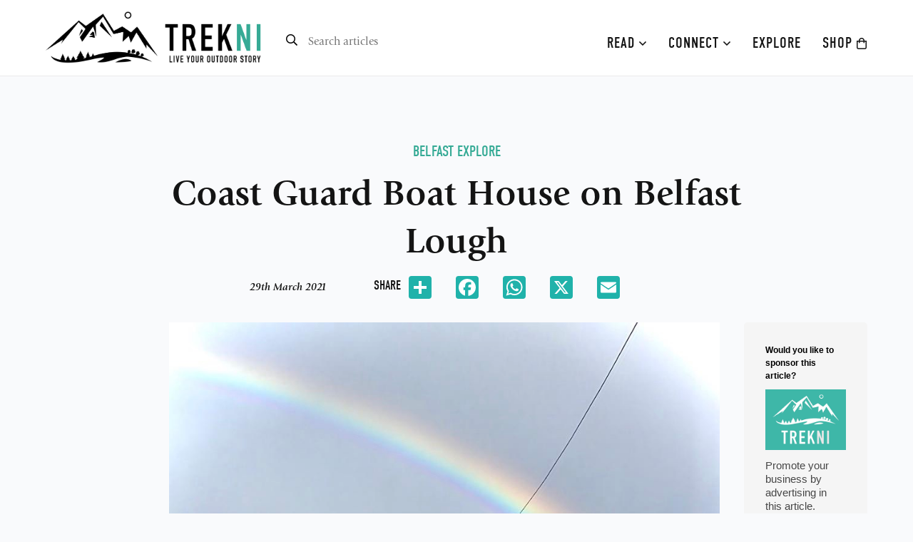

--- FILE ---
content_type: text/html; charset=UTF-8
request_url: https://trekni.com/2021/03/29/coast-guard-boat-house-on-belfast-lough/
body_size: 71773
content:
<!DOCTYPE html>
<html lang="en-GB" class="no-js no-svg">
<head>
<meta charset="UTF-8">
<meta name="viewport" content="width=device-width, initial-scale=1">
<link rel="profile" href="https://gmpg.org/xfn/11">
<meta name="author" content="Trek NI, trekni.com" />
<meta name='webgains-site-verification' content='ecfsayjz' />
<meta name="fo-verify" content="fc58e6a4-acfa-4967-af3d-fb5adaf72cb3">
<meta name='robots' content='index, follow, max-image-preview:large, max-snippet:-1, max-video-preview:-1' />

	<!-- This site is optimized with the Yoast SEO plugin v23.5 - https://yoast.com/wordpress/plugins/seo/ -->
	<title>Coast Guard Boat House on Belfast Lough - Trek NI</title>
	<link rel="canonical" href="https://trekni.com/2021/03/29/coast-guard-boat-house-on-belfast-lough/" />
	<meta property="og:locale" content="en_GB" />
	<meta property="og:type" content="article" />
	<meta property="og:title" content="Coast Guard Boat House on Belfast Lough - Trek NI" />
	<meta property="og:url" content="https://trekni.com/2021/03/29/coast-guard-boat-house-on-belfast-lough/" />
	<meta property="og:site_name" content="Trek NI" />
	<meta property="article:published_time" content="2021-03-29T10:21:44+00:00" />
	<meta property="article:modified_time" content="2021-03-30T07:37:30+00:00" />
	<meta property="og:image" content="https://trekni.com/wp-content/uploads/2021/03/Belfast-Boat-House-carol-magill.jpg" />
	<meta property="og:image:width" content="909" />
	<meta property="og:image:height" content="932" />
	<meta property="og:image:type" content="image/jpeg" />
	<meta name="author" content="David McIlroy" />
	<meta name="twitter:card" content="summary_large_image" />
	<meta name="twitter:label1" content="Written by" />
	<meta name="twitter:data1" content="David McIlroy" />
	<script type="application/ld+json" class="yoast-schema-graph">{"@context":"https://schema.org","@graph":[{"@type":"WebPage","@id":"https://trekni.com/2021/03/29/coast-guard-boat-house-on-belfast-lough/","url":"https://trekni.com/2021/03/29/coast-guard-boat-house-on-belfast-lough/","name":"Coast Guard Boat House on Belfast Lough - Trek NI","isPartOf":{"@id":"https://trekni.com/#website"},"primaryImageOfPage":{"@id":"https://trekni.com/2021/03/29/coast-guard-boat-house-on-belfast-lough/#primaryimage"},"image":{"@id":"https://trekni.com/2021/03/29/coast-guard-boat-house-on-belfast-lough/#primaryimage"},"thumbnailUrl":"https://trekni.com/wp-content/uploads/2021/03/Belfast-Boat-House-carol-magill.jpg","datePublished":"2021-03-29T10:21:44+00:00","dateModified":"2021-03-30T07:37:30+00:00","author":{"@id":"https://trekni.com/#/schema/person/47d7773be853609aa3556353eae16ca9"},"breadcrumb":{"@id":"https://trekni.com/2021/03/29/coast-guard-boat-house-on-belfast-lough/#breadcrumb"},"inLanguage":"en-GB","potentialAction":[{"@type":"ReadAction","target":["https://trekni.com/2021/03/29/coast-guard-boat-house-on-belfast-lough/"]}]},{"@type":"ImageObject","inLanguage":"en-GB","@id":"https://trekni.com/2021/03/29/coast-guard-boat-house-on-belfast-lough/#primaryimage","url":"https://trekni.com/wp-content/uploads/2021/03/Belfast-Boat-House-carol-magill.jpg","contentUrl":"https://trekni.com/wp-content/uploads/2021/03/Belfast-Boat-House-carol-magill.jpg","width":909,"height":932},{"@type":"BreadcrumbList","@id":"https://trekni.com/2021/03/29/coast-guard-boat-house-on-belfast-lough/#breadcrumb","itemListElement":[{"@type":"ListItem","position":1,"name":"Home","item":"https://trekni.com/"},{"@type":"ListItem","position":2,"name":"Coast Guard Boat House on Belfast Lough"}]},{"@type":"WebSite","@id":"https://trekni.com/#website","url":"https://trekni.com/","name":"Trek NI","description":"Inspired by Northern Ireland","potentialAction":[{"@type":"SearchAction","target":{"@type":"EntryPoint","urlTemplate":"https://trekni.com/?s={search_term_string}"},"query-input":{"@type":"PropertyValueSpecification","valueRequired":true,"valueName":"search_term_string"}}],"inLanguage":"en-GB"},{"@type":"Person","@id":"https://trekni.com/#/schema/person/47d7773be853609aa3556353eae16ca9","name":"David McIlroy","image":{"@type":"ImageObject","inLanguage":"en-GB","@id":"https://trekni.com/#/schema/person/image/","url":"https://secure.gravatar.com/avatar/2b48cee677c10131fa60c82157b979f2?s=96&d=mm&r=g","contentUrl":"https://secure.gravatar.com/avatar/2b48cee677c10131fa60c82157b979f2?s=96&d=mm&r=g","caption":"David McIlroy"}}]}</script>
	<!-- / Yoast SEO plugin. -->


<link rel='dns-prefetch' href='//stats.wp.com' />
<link rel="alternate" type="application/rss+xml" title="Trek NI &raquo; Feed" href="https://trekni.com/feed/" />
<link rel="alternate" type="application/rss+xml" title="Trek NI &raquo; Comments Feed" href="https://trekni.com/comments/feed/" />
<script id="wpp-js" src="https://trekni.com/wp-content/plugins/wordpress-popular-posts/assets/js/wpp.min.js?ver=7.3.6" data-sampling="0" data-sampling-rate="100" data-api-url="https://trekni.com/wp-json/wordpress-popular-posts" data-post-id="12276" data-token="bab376b555" data-lang="0" data-debug="0"></script>
		<!-- This site uses the Google Analytics by MonsterInsights plugin v9.10.1 - Using Analytics tracking - https://www.monsterinsights.com/ -->
							<script src="//www.googletagmanager.com/gtag/js?id=G-J1N8Q340L5"  data-cfasync="false" data-wpfc-render="false" async></script>
			<script data-cfasync="false" data-wpfc-render="false">
				var mi_version = '9.10.1';
				var mi_track_user = true;
				var mi_no_track_reason = '';
								var MonsterInsightsDefaultLocations = {"page_location":"https:\/\/trekni.com\/2021\/03\/29\/coast-guard-boat-house-on-belfast-lough\/"};
								if ( typeof MonsterInsightsPrivacyGuardFilter === 'function' ) {
					var MonsterInsightsLocations = (typeof MonsterInsightsExcludeQuery === 'object') ? MonsterInsightsPrivacyGuardFilter( MonsterInsightsExcludeQuery ) : MonsterInsightsPrivacyGuardFilter( MonsterInsightsDefaultLocations );
				} else {
					var MonsterInsightsLocations = (typeof MonsterInsightsExcludeQuery === 'object') ? MonsterInsightsExcludeQuery : MonsterInsightsDefaultLocations;
				}

								var disableStrs = [
										'ga-disable-G-J1N8Q340L5',
									];

				/* Function to detect opted out users */
				function __gtagTrackerIsOptedOut() {
					for (var index = 0; index < disableStrs.length; index++) {
						if (document.cookie.indexOf(disableStrs[index] + '=true') > -1) {
							return true;
						}
					}

					return false;
				}

				/* Disable tracking if the opt-out cookie exists. */
				if (__gtagTrackerIsOptedOut()) {
					for (var index = 0; index < disableStrs.length; index++) {
						window[disableStrs[index]] = true;
					}
				}

				/* Opt-out function */
				function __gtagTrackerOptout() {
					for (var index = 0; index < disableStrs.length; index++) {
						document.cookie = disableStrs[index] + '=true; expires=Thu, 31 Dec 2099 23:59:59 UTC; path=/';
						window[disableStrs[index]] = true;
					}
				}

				if ('undefined' === typeof gaOptout) {
					function gaOptout() {
						__gtagTrackerOptout();
					}
				}
								window.dataLayer = window.dataLayer || [];

				window.MonsterInsightsDualTracker = {
					helpers: {},
					trackers: {},
				};
				if (mi_track_user) {
					function __gtagDataLayer() {
						dataLayer.push(arguments);
					}

					function __gtagTracker(type, name, parameters) {
						if (!parameters) {
							parameters = {};
						}

						if (parameters.send_to) {
							__gtagDataLayer.apply(null, arguments);
							return;
						}

						if (type === 'event') {
														parameters.send_to = monsterinsights_frontend.v4_id;
							var hookName = name;
							if (typeof parameters['event_category'] !== 'undefined') {
								hookName = parameters['event_category'] + ':' + name;
							}

							if (typeof MonsterInsightsDualTracker.trackers[hookName] !== 'undefined') {
								MonsterInsightsDualTracker.trackers[hookName](parameters);
							} else {
								__gtagDataLayer('event', name, parameters);
							}
							
						} else {
							__gtagDataLayer.apply(null, arguments);
						}
					}

					__gtagTracker('js', new Date());
					__gtagTracker('set', {
						'developer_id.dZGIzZG': true,
											});
					if ( MonsterInsightsLocations.page_location ) {
						__gtagTracker('set', MonsterInsightsLocations);
					}
										__gtagTracker('config', 'G-J1N8Q340L5', {"forceSSL":"true","link_attribution":"true"} );
										window.gtag = __gtagTracker;										(function () {
						/* https://developers.google.com/analytics/devguides/collection/analyticsjs/ */
						/* ga and __gaTracker compatibility shim. */
						var noopfn = function () {
							return null;
						};
						var newtracker = function () {
							return new Tracker();
						};
						var Tracker = function () {
							return null;
						};
						var p = Tracker.prototype;
						p.get = noopfn;
						p.set = noopfn;
						p.send = function () {
							var args = Array.prototype.slice.call(arguments);
							args.unshift('send');
							__gaTracker.apply(null, args);
						};
						var __gaTracker = function () {
							var len = arguments.length;
							if (len === 0) {
								return;
							}
							var f = arguments[len - 1];
							if (typeof f !== 'object' || f === null || typeof f.hitCallback !== 'function') {
								if ('send' === arguments[0]) {
									var hitConverted, hitObject = false, action;
									if ('event' === arguments[1]) {
										if ('undefined' !== typeof arguments[3]) {
											hitObject = {
												'eventAction': arguments[3],
												'eventCategory': arguments[2],
												'eventLabel': arguments[4],
												'value': arguments[5] ? arguments[5] : 1,
											}
										}
									}
									if ('pageview' === arguments[1]) {
										if ('undefined' !== typeof arguments[2]) {
											hitObject = {
												'eventAction': 'page_view',
												'page_path': arguments[2],
											}
										}
									}
									if (typeof arguments[2] === 'object') {
										hitObject = arguments[2];
									}
									if (typeof arguments[5] === 'object') {
										Object.assign(hitObject, arguments[5]);
									}
									if ('undefined' !== typeof arguments[1].hitType) {
										hitObject = arguments[1];
										if ('pageview' === hitObject.hitType) {
											hitObject.eventAction = 'page_view';
										}
									}
									if (hitObject) {
										action = 'timing' === arguments[1].hitType ? 'timing_complete' : hitObject.eventAction;
										hitConverted = mapArgs(hitObject);
										__gtagTracker('event', action, hitConverted);
									}
								}
								return;
							}

							function mapArgs(args) {
								var arg, hit = {};
								var gaMap = {
									'eventCategory': 'event_category',
									'eventAction': 'event_action',
									'eventLabel': 'event_label',
									'eventValue': 'event_value',
									'nonInteraction': 'non_interaction',
									'timingCategory': 'event_category',
									'timingVar': 'name',
									'timingValue': 'value',
									'timingLabel': 'event_label',
									'page': 'page_path',
									'location': 'page_location',
									'title': 'page_title',
									'referrer' : 'page_referrer',
								};
								for (arg in args) {
																		if (!(!args.hasOwnProperty(arg) || !gaMap.hasOwnProperty(arg))) {
										hit[gaMap[arg]] = args[arg];
									} else {
										hit[arg] = args[arg];
									}
								}
								return hit;
							}

							try {
								f.hitCallback();
							} catch (ex) {
							}
						};
						__gaTracker.create = newtracker;
						__gaTracker.getByName = newtracker;
						__gaTracker.getAll = function () {
							return [];
						};
						__gaTracker.remove = noopfn;
						__gaTracker.loaded = true;
						window['__gaTracker'] = __gaTracker;
					})();
									} else {
										console.log("");
					(function () {
						function __gtagTracker() {
							return null;
						}

						window['__gtagTracker'] = __gtagTracker;
						window['gtag'] = __gtagTracker;
					})();
									}
			</script>
							<!-- / Google Analytics by MonsterInsights -->
		<link rel='stylesheet' id='sbi_styles-css' href='https://trekni.com/wp-content/plugins/instagram-feed/css/sbi-styles.min.css?ver=6.10.0' media='all' />
<link rel='stylesheet' id='wp-block-library-css' href='https://trekni.com/wp-includes/css/dist/block-library/style.min.css?ver=354231831e87d08294d7ba9845239c4e' media='all' />
<link rel='stylesheet' id='mediaelement-css' href='https://trekni.com/wp-includes/js/mediaelement/mediaelementplayer-legacy.min.css?ver=4.2.17' media='all' />
<link rel='stylesheet' id='wp-mediaelement-css' href='https://trekni.com/wp-includes/js/mediaelement/wp-mediaelement.min.css?ver=354231831e87d08294d7ba9845239c4e' media='all' />
<style id='jetpack-sharing-buttons-style-inline-css'>
.jetpack-sharing-buttons__services-list{display:flex;flex-direction:row;flex-wrap:wrap;gap:0;list-style-type:none;margin:5px;padding:0}.jetpack-sharing-buttons__services-list.has-small-icon-size{font-size:12px}.jetpack-sharing-buttons__services-list.has-normal-icon-size{font-size:16px}.jetpack-sharing-buttons__services-list.has-large-icon-size{font-size:24px}.jetpack-sharing-buttons__services-list.has-huge-icon-size{font-size:36px}@media print{.jetpack-sharing-buttons__services-list{display:none!important}}.editor-styles-wrapper .wp-block-jetpack-sharing-buttons{gap:0;padding-inline-start:0}ul.jetpack-sharing-buttons__services-list.has-background{padding:1.25em 2.375em}
</style>
<style id='classic-theme-styles-inline-css'>
/*! This file is auto-generated */
.wp-block-button__link{color:#fff;background-color:#32373c;border-radius:9999px;box-shadow:none;text-decoration:none;padding:calc(.667em + 2px) calc(1.333em + 2px);font-size:1.125em}.wp-block-file__button{background:#32373c;color:#fff;text-decoration:none}
</style>
<style id='global-styles-inline-css'>
body{--wp--preset--color--black: #000000;--wp--preset--color--cyan-bluish-gray: #abb8c3;--wp--preset--color--white: #ffffff;--wp--preset--color--pale-pink: #f78da7;--wp--preset--color--vivid-red: #cf2e2e;--wp--preset--color--luminous-vivid-orange: #ff6900;--wp--preset--color--luminous-vivid-amber: #fcb900;--wp--preset--color--light-green-cyan: #7bdcb5;--wp--preset--color--vivid-green-cyan: #00d084;--wp--preset--color--pale-cyan-blue: #8ed1fc;--wp--preset--color--vivid-cyan-blue: #0693e3;--wp--preset--color--vivid-purple: #9b51e0;--wp--preset--gradient--vivid-cyan-blue-to-vivid-purple: linear-gradient(135deg,rgba(6,147,227,1) 0%,rgb(155,81,224) 100%);--wp--preset--gradient--light-green-cyan-to-vivid-green-cyan: linear-gradient(135deg,rgb(122,220,180) 0%,rgb(0,208,130) 100%);--wp--preset--gradient--luminous-vivid-amber-to-luminous-vivid-orange: linear-gradient(135deg,rgba(252,185,0,1) 0%,rgba(255,105,0,1) 100%);--wp--preset--gradient--luminous-vivid-orange-to-vivid-red: linear-gradient(135deg,rgba(255,105,0,1) 0%,rgb(207,46,46) 100%);--wp--preset--gradient--very-light-gray-to-cyan-bluish-gray: linear-gradient(135deg,rgb(238,238,238) 0%,rgb(169,184,195) 100%);--wp--preset--gradient--cool-to-warm-spectrum: linear-gradient(135deg,rgb(74,234,220) 0%,rgb(151,120,209) 20%,rgb(207,42,186) 40%,rgb(238,44,130) 60%,rgb(251,105,98) 80%,rgb(254,248,76) 100%);--wp--preset--gradient--blush-light-purple: linear-gradient(135deg,rgb(255,206,236) 0%,rgb(152,150,240) 100%);--wp--preset--gradient--blush-bordeaux: linear-gradient(135deg,rgb(254,205,165) 0%,rgb(254,45,45) 50%,rgb(107,0,62) 100%);--wp--preset--gradient--luminous-dusk: linear-gradient(135deg,rgb(255,203,112) 0%,rgb(199,81,192) 50%,rgb(65,88,208) 100%);--wp--preset--gradient--pale-ocean: linear-gradient(135deg,rgb(255,245,203) 0%,rgb(182,227,212) 50%,rgb(51,167,181) 100%);--wp--preset--gradient--electric-grass: linear-gradient(135deg,rgb(202,248,128) 0%,rgb(113,206,126) 100%);--wp--preset--gradient--midnight: linear-gradient(135deg,rgb(2,3,129) 0%,rgb(40,116,252) 100%);--wp--preset--font-size--small: 13px;--wp--preset--font-size--medium: 20px;--wp--preset--font-size--large: 36px;--wp--preset--font-size--x-large: 42px;--wp--preset--spacing--20: 0.44rem;--wp--preset--spacing--30: 0.67rem;--wp--preset--spacing--40: 1rem;--wp--preset--spacing--50: 1.5rem;--wp--preset--spacing--60: 2.25rem;--wp--preset--spacing--70: 3.38rem;--wp--preset--spacing--80: 5.06rem;--wp--preset--shadow--natural: 6px 6px 9px rgba(0, 0, 0, 0.2);--wp--preset--shadow--deep: 12px 12px 50px rgba(0, 0, 0, 0.4);--wp--preset--shadow--sharp: 6px 6px 0px rgba(0, 0, 0, 0.2);--wp--preset--shadow--outlined: 6px 6px 0px -3px rgba(255, 255, 255, 1), 6px 6px rgba(0, 0, 0, 1);--wp--preset--shadow--crisp: 6px 6px 0px rgba(0, 0, 0, 1);}:where(.is-layout-flex){gap: 0.5em;}:where(.is-layout-grid){gap: 0.5em;}body .is-layout-flow > .alignleft{float: left;margin-inline-start: 0;margin-inline-end: 2em;}body .is-layout-flow > .alignright{float: right;margin-inline-start: 2em;margin-inline-end: 0;}body .is-layout-flow > .aligncenter{margin-left: auto !important;margin-right: auto !important;}body .is-layout-constrained > .alignleft{float: left;margin-inline-start: 0;margin-inline-end: 2em;}body .is-layout-constrained > .alignright{float: right;margin-inline-start: 2em;margin-inline-end: 0;}body .is-layout-constrained > .aligncenter{margin-left: auto !important;margin-right: auto !important;}body .is-layout-constrained > :where(:not(.alignleft):not(.alignright):not(.alignfull)){max-width: var(--wp--style--global--content-size);margin-left: auto !important;margin-right: auto !important;}body .is-layout-constrained > .alignwide{max-width: var(--wp--style--global--wide-size);}body .is-layout-flex{display: flex;}body .is-layout-flex{flex-wrap: wrap;align-items: center;}body .is-layout-flex > *{margin: 0;}body .is-layout-grid{display: grid;}body .is-layout-grid > *{margin: 0;}:where(.wp-block-columns.is-layout-flex){gap: 2em;}:where(.wp-block-columns.is-layout-grid){gap: 2em;}:where(.wp-block-post-template.is-layout-flex){gap: 1.25em;}:where(.wp-block-post-template.is-layout-grid){gap: 1.25em;}.has-black-color{color: var(--wp--preset--color--black) !important;}.has-cyan-bluish-gray-color{color: var(--wp--preset--color--cyan-bluish-gray) !important;}.has-white-color{color: var(--wp--preset--color--white) !important;}.has-pale-pink-color{color: var(--wp--preset--color--pale-pink) !important;}.has-vivid-red-color{color: var(--wp--preset--color--vivid-red) !important;}.has-luminous-vivid-orange-color{color: var(--wp--preset--color--luminous-vivid-orange) !important;}.has-luminous-vivid-amber-color{color: var(--wp--preset--color--luminous-vivid-amber) !important;}.has-light-green-cyan-color{color: var(--wp--preset--color--light-green-cyan) !important;}.has-vivid-green-cyan-color{color: var(--wp--preset--color--vivid-green-cyan) !important;}.has-pale-cyan-blue-color{color: var(--wp--preset--color--pale-cyan-blue) !important;}.has-vivid-cyan-blue-color{color: var(--wp--preset--color--vivid-cyan-blue) !important;}.has-vivid-purple-color{color: var(--wp--preset--color--vivid-purple) !important;}.has-black-background-color{background-color: var(--wp--preset--color--black) !important;}.has-cyan-bluish-gray-background-color{background-color: var(--wp--preset--color--cyan-bluish-gray) !important;}.has-white-background-color{background-color: var(--wp--preset--color--white) !important;}.has-pale-pink-background-color{background-color: var(--wp--preset--color--pale-pink) !important;}.has-vivid-red-background-color{background-color: var(--wp--preset--color--vivid-red) !important;}.has-luminous-vivid-orange-background-color{background-color: var(--wp--preset--color--luminous-vivid-orange) !important;}.has-luminous-vivid-amber-background-color{background-color: var(--wp--preset--color--luminous-vivid-amber) !important;}.has-light-green-cyan-background-color{background-color: var(--wp--preset--color--light-green-cyan) !important;}.has-vivid-green-cyan-background-color{background-color: var(--wp--preset--color--vivid-green-cyan) !important;}.has-pale-cyan-blue-background-color{background-color: var(--wp--preset--color--pale-cyan-blue) !important;}.has-vivid-cyan-blue-background-color{background-color: var(--wp--preset--color--vivid-cyan-blue) !important;}.has-vivid-purple-background-color{background-color: var(--wp--preset--color--vivid-purple) !important;}.has-black-border-color{border-color: var(--wp--preset--color--black) !important;}.has-cyan-bluish-gray-border-color{border-color: var(--wp--preset--color--cyan-bluish-gray) !important;}.has-white-border-color{border-color: var(--wp--preset--color--white) !important;}.has-pale-pink-border-color{border-color: var(--wp--preset--color--pale-pink) !important;}.has-vivid-red-border-color{border-color: var(--wp--preset--color--vivid-red) !important;}.has-luminous-vivid-orange-border-color{border-color: var(--wp--preset--color--luminous-vivid-orange) !important;}.has-luminous-vivid-amber-border-color{border-color: var(--wp--preset--color--luminous-vivid-amber) !important;}.has-light-green-cyan-border-color{border-color: var(--wp--preset--color--light-green-cyan) !important;}.has-vivid-green-cyan-border-color{border-color: var(--wp--preset--color--vivid-green-cyan) !important;}.has-pale-cyan-blue-border-color{border-color: var(--wp--preset--color--pale-cyan-blue) !important;}.has-vivid-cyan-blue-border-color{border-color: var(--wp--preset--color--vivid-cyan-blue) !important;}.has-vivid-purple-border-color{border-color: var(--wp--preset--color--vivid-purple) !important;}.has-vivid-cyan-blue-to-vivid-purple-gradient-background{background: var(--wp--preset--gradient--vivid-cyan-blue-to-vivid-purple) !important;}.has-light-green-cyan-to-vivid-green-cyan-gradient-background{background: var(--wp--preset--gradient--light-green-cyan-to-vivid-green-cyan) !important;}.has-luminous-vivid-amber-to-luminous-vivid-orange-gradient-background{background: var(--wp--preset--gradient--luminous-vivid-amber-to-luminous-vivid-orange) !important;}.has-luminous-vivid-orange-to-vivid-red-gradient-background{background: var(--wp--preset--gradient--luminous-vivid-orange-to-vivid-red) !important;}.has-very-light-gray-to-cyan-bluish-gray-gradient-background{background: var(--wp--preset--gradient--very-light-gray-to-cyan-bluish-gray) !important;}.has-cool-to-warm-spectrum-gradient-background{background: var(--wp--preset--gradient--cool-to-warm-spectrum) !important;}.has-blush-light-purple-gradient-background{background: var(--wp--preset--gradient--blush-light-purple) !important;}.has-blush-bordeaux-gradient-background{background: var(--wp--preset--gradient--blush-bordeaux) !important;}.has-luminous-dusk-gradient-background{background: var(--wp--preset--gradient--luminous-dusk) !important;}.has-pale-ocean-gradient-background{background: var(--wp--preset--gradient--pale-ocean) !important;}.has-electric-grass-gradient-background{background: var(--wp--preset--gradient--electric-grass) !important;}.has-midnight-gradient-background{background: var(--wp--preset--gradient--midnight) !important;}.has-small-font-size{font-size: var(--wp--preset--font-size--small) !important;}.has-medium-font-size{font-size: var(--wp--preset--font-size--medium) !important;}.has-large-font-size{font-size: var(--wp--preset--font-size--large) !important;}.has-x-large-font-size{font-size: var(--wp--preset--font-size--x-large) !important;}
.wp-block-navigation a:where(:not(.wp-element-button)){color: inherit;}
:where(.wp-block-post-template.is-layout-flex){gap: 1.25em;}:where(.wp-block-post-template.is-layout-grid){gap: 1.25em;}
:where(.wp-block-columns.is-layout-flex){gap: 2em;}:where(.wp-block-columns.is-layout-grid){gap: 2em;}
.wp-block-pullquote{font-size: 1.5em;line-height: 1.6;}
</style>
<link rel='stylesheet' id='contact-form-7-css' href='https://trekni.com/wp-content/plugins/contact-form-7/includes/css/styles.css?ver=5.9.8' media='all' />
<link rel='stylesheet' id='search-filter-plugin-styles-css' href='https://trekni.com/wp-content/plugins/search-filter-pro/public/assets/css/search-filter.min.css?ver=2.5.17' media='all' />
<link rel='stylesheet' id='wordpress-popular-posts-css-css' href='https://trekni.com/wp-content/plugins/wordpress-popular-posts/assets/css/wpp.css?ver=7.3.6' media='all' />
<script src="https://trekni.com/wp-content/plugins/google-analytics-for-wordpress/assets/js/frontend-gtag.min.js?ver=9.10.1" id="monsterinsights-frontend-script-js" async data-wp-strategy="async"></script>
<script data-cfasync="false" data-wpfc-render="false" id='monsterinsights-frontend-script-js-extra'>var monsterinsights_frontend = {"js_events_tracking":"true","download_extensions":"doc,pdf,ppt,zip,xls,docx,pptx,xlsx","inbound_paths":"[{\"path\":\"\\\/go\\\/\",\"label\":\"affiliate\"},{\"path\":\"\\\/recommend\\\/\",\"label\":\"affiliate\"}]","home_url":"https:\/\/trekni.com","hash_tracking":"false","v4_id":"G-J1N8Q340L5"};</script>
<script src="https://trekni.com/wp-includes/js/jquery/jquery.min.js?ver=3.7.1" id="jquery-core-js"></script>
<script src="https://trekni.com/wp-includes/js/jquery/jquery-migrate.min.js?ver=3.4.1" id="jquery-migrate-js"></script>
<script id="search-filter-plugin-build-js-extra">
var SF_LDATA = {"ajax_url":"https:\/\/trekni.com\/wp-admin\/admin-ajax.php","home_url":"https:\/\/trekni.com\/","extensions":[]};
</script>
<script src="https://trekni.com/wp-content/plugins/search-filter-pro/public/assets/js/search-filter-build.min.js?ver=2.5.17" id="search-filter-plugin-build-js"></script>
<script src="https://trekni.com/wp-content/plugins/search-filter-pro/public/assets/js/chosen.jquery.min.js?ver=2.5.17" id="search-filter-plugin-chosen-js"></script>
<link rel="https://api.w.org/" href="https://trekni.com/wp-json/" /><link rel="alternate" type="application/json" href="https://trekni.com/wp-json/wp/v2/posts/12276" /><link rel="EditURI" type="application/rsd+xml" title="RSD" href="https://trekni.com/xmlrpc.php?rsd" />
<link rel='shortlink' href='https://trekni.com/?p=12276' />
<link rel="alternate" type="application/json+oembed" href="https://trekni.com/wp-json/oembed/1.0/embed?url=https%3A%2F%2Ftrekni.com%2F2021%2F03%2F29%2Fcoast-guard-boat-house-on-belfast-lough%2F" />
<link rel="alternate" type="text/xml+oembed" href="https://trekni.com/wp-json/oembed/1.0/embed?url=https%3A%2F%2Ftrekni.com%2F2021%2F03%2F29%2Fcoast-guard-boat-house-on-belfast-lough%2F&#038;format=xml" />
	<style>img#wpstats{display:none}</style>
		            <style id="wpp-loading-animation-styles">@-webkit-keyframes bgslide{from{background-position-x:0}to{background-position-x:-200%}}@keyframes bgslide{from{background-position-x:0}to{background-position-x:-200%}}.wpp-widget-block-placeholder,.wpp-shortcode-placeholder{margin:0 auto;width:60px;height:3px;background:#dd3737;background:linear-gradient(90deg,#dd3737 0%,#571313 10%,#dd3737 100%);background-size:200% auto;border-radius:3px;-webkit-animation:bgslide 1s infinite linear;animation:bgslide 1s infinite linear}</style>
            
<!-- Fav Icons -->
<link rel="icon" href="https://trekni.com/wp-content/themes/trekni/assets/images/favicon.ico" type="image/x-icon" />

<!-- Apple Touch Icons -->
<link rel="apple-touch-icon" href="https://trekni.com/wp-content/themes/trekni/assets/images/57.png" />
<link rel="apple-touch-icon" sizes="72x72" href="https://trekni.com/wp-content/themes/trekni/assets/images/72.png" />
<link rel="apple-touch-icon" sizes="114x114" href="https://trekni.com/wp-content/themes/trekni/assets/images/114.png" />
<link rel="apple-touch-icon" sizes="144x144" href="https://trekni.com/wp-content/themes/trekni/assets/images/144.png" />
<link rel="apple-touch-icon" sizes="192x192" href="https://trekni.com/wp-content/themes/trekni/assets/images/192.png" />

<!-- Styles -->
<link href="https://trekni.com/wp-content/themes/trekni/style.css?v=2.1" rel="stylesheet" type="text/css" />

<!-- Icons -->
<link href="https://trekni.com/wp-content/themes/trekni/assets/css/fontawesome-all.min.css?v=1.2" rel="stylesheet" type="text/css" />

<!-- Fonts -->
<!--<link rel="stylesheet" href="https://use.typekit.net/jok6efm.css">-->
<link rel="stylesheet" href="https://use.typekit.net/shl5uqw.css">

<!-- Sitewide JQuery -->
<script src="https://ajax.googleapis.com/ajax/libs/jquery/3.4.1/jquery.min.js"></script>
<script src="https://trekni.com/wp-content/themes/trekni/assets/js/general.js?v=1.1"></script>

<!-- Modal -->
<link href="https://trekni.com/wp-content/themes/trekni/assets/css/jquery.fancybox.min.css" rel="stylesheet" type="text/css" />
<script src="https://trekni.com/wp-content/themes/trekni/assets/js/jquery.fancybox.min.js"></script>
	
<!-- MailerLite Universal -->
<script>
    (function(w,d,e,u,f,l,n){w[f]=w[f]||function(){(w[f].q=w[f].q||[])
    .push(arguments);},l=d.createElement(e),l.async=1,l.src=u,
    n=d.getElementsByTagName(e)[0],n.parentNode.insertBefore(l,n);})
    (window,document,'script','https://assets.mailerlite.com/js/universal.js','ml');
    ml('account', '655543');
</script>
<!-- End MailerLite Universal -->	

<!-- Global site tag (gtag.js) - Google Analytics -->
<script async src="https://www.googletagmanager.com/gtag/js?id=UA-143069812-1"></script>
<script>
  window.dataLayer = window.dataLayer || [];
  function gtag(){dataLayer.push(arguments);}
  gtag('js', new Date());

  gtag('config', 'UA-143069812-1');
</script>

</head>

<body data-rsssl=1 class="post-template-default single single-post postid-12276 single-format-standard wp-embed-responsive">

<div id="myCanvasNav" class="overlay3" onclick="closeOffcanvas()"></div>
<div id="mySidenav" class="sidenav">
	<div class="menu-mobile-nav-container"><ul id="mobile-menu" class="mobilenav"><li id="menu-item-4838" class="menu-item menu-item-type-post_type menu-item-object-page menu-item-home menu-item-4838"><a href="https://trekni.com/">Home</a></li>
<li id="menu-item-4841" class="menu-item menu-item-type-custom menu-item-object-custom menu-item-has-children menu-item-4841"><a href="#">Read <i class="fal fa-angle-down"></i></a>
<ul class="sub-menu">
	<li id="menu-item-9154" class="menu-item menu-item-type-taxonomy menu-item-object-category menu-item-9154"><a href="https://trekni.com/category/mourne-mountains/">Mourne Mountains</a></li>
	<li id="menu-item-9155" class="menu-item menu-item-type-taxonomy menu-item-object-category menu-item-9155"><a href="https://trekni.com/category/causeway-coast/">Causeway Coast</a></li>
	<li id="menu-item-9158" class="menu-item menu-item-type-taxonomy menu-item-object-category menu-item-9158"><a href="https://trekni.com/category/family-friendly/">Family-Friendly</a></li>
	<li id="menu-item-9157" class="menu-item menu-item-type-taxonomy menu-item-object-category menu-item-9157"><a href="https://trekni.com/category/fermanagh-and-tyrone/">Fermanagh and Tyrone</a></li>
	<li id="menu-item-9160" class="menu-item menu-item-type-taxonomy menu-item-object-category menu-item-9160"><a href="https://trekni.com/category/armagh-and-gullion/">Armagh and Gullion</a></li>
	<li id="menu-item-9159" class="menu-item menu-item-type-taxonomy menu-item-object-category current-post-ancestor current-menu-parent current-post-parent menu-item-9159"><a href="https://trekni.com/category/belfast/">Belfast</a></li>
	<li id="menu-item-6820" class="menu-item menu-item-type-taxonomy menu-item-object-category menu-item-6820"><a href="https://trekni.com/category/features/">Features</a></li>
	<li id="menu-item-9161" class="menu-item menu-item-type-taxonomy menu-item-object-category current-post-ancestor current-menu-parent current-post-parent menu-item-9161"><a href="https://trekni.com/category/explore/">Explore</a></li>
	<li id="menu-item-9156" class="menu-item menu-item-type-taxonomy menu-item-object-category menu-item-9156"><a href="https://trekni.com/category/wellbeing/">Wellbeing</a></li>
	<li id="menu-item-6823" class="menu-item menu-item-type-taxonomy menu-item-object-category menu-item-6823"><a href="https://trekni.com/category/photography/">Photography</a></li>
</ul>
</li>
<li id="menu-item-4830" class="menu-item menu-item-type-post_type menu-item-object-page menu-item-4830"><a href="https://trekni.com/listings/">Explore</a></li>
<li id="menu-item-4832" class="menu-item menu-item-type-post_type menu-item-object-page menu-item-4832"><a href="https://trekni.com/advertise/">Advertise</a></li>
<li id="menu-item-4839" class="menu-item menu-item-type-custom menu-item-object-custom menu-item-has-children menu-item-4839"><a href="#">Connect <i class="fal fa-angle-down"></i></a>
<ul class="sub-menu">
	<li id="menu-item-4834" class="menu-item menu-item-type-post_type menu-item-object-page menu-item-4834"><a href="https://trekni.com/about/">About</a></li>
	<li id="menu-item-4833" class="menu-item menu-item-type-post_type menu-item-object-page menu-item-4833"><a href="https://trekni.com/contribute/">Contribute</a></li>
	<li id="menu-item-4831" class="menu-item menu-item-type-post_type menu-item-object-page menu-item-4831"><a href="https://trekni.com/contact/">Contact</a></li>
</ul>
</li>
<li id="menu-item-4842" class="menu-item menu-item-type-custom menu-item-object-custom menu-item-4842"><a href="https://shop.trekni.com/">Shop</a></li>
</ul></div></div>
<header>
	<div class="row_inner">
    	<div id="logo">
        	<a href="/"><img src="https://trekni.com/wp-content/themes/trekni/assets/images/logo.png" alt="Trek NI"></a>
        </div>
        
        <div class="search_icon">
            <span class="icon_drop"><i class="far fa-search"></i></span>
            <div class="mob_search">
                <form role="search" method="get" class="search-form" action="https://trekni.com/">
                    <input type="search" id="" class="search-field" placeholder="Search articles" value="" name="s" />
                    <button type="submit" class="searchsubmit"><i class="far fa-search"></i></button>
                </form>
            </div>
        </div>
        
        <div class="search_top">
            <form role="search" method="get" class="search-form" action="https://trekni.com/">
                <button type="submit" class="searchsubmit"><i class="far fa-search"></i></button>
                <input type="search" id="" class="search-field" placeholder="Search articles" value="" name="s" />
            </form>
        </div>
        
        <nav>
        	<div class="menu-main-nav-container"><ul id="mainnav" class="mainnav"><li id="menu-item-4818" class="readnav menuoption menu-item menu-item-type-custom menu-item-object-custom menu-item-has-children menu-item-4818"><a href="#">Read <i class="far fa-angle-down"></i></a>
<ul class="sub-menu">
	<li id="menu-item-9113" class="menu-item menu-item-type-taxonomy menu-item-object-category menu-item-9113"><a href="https://trekni.com/category/mourne-mountains/">Mourne Mountains</a></li>
	<li id="menu-item-9112" class="menu-item menu-item-type-taxonomy menu-item-object-category menu-item-9112"><a href="https://trekni.com/category/causeway-coast/">Causeway Coast</a></li>
	<li id="menu-item-9142" class="menu-item menu-item-type-taxonomy menu-item-object-category menu-item-9142"><a href="https://trekni.com/category/family-friendly/">Family-Friendly</a></li>
	<li id="menu-item-9141" class="menu-item menu-item-type-taxonomy menu-item-object-category menu-item-9141"><a href="https://trekni.com/category/fermanagh-and-tyrone/">Fermanagh and Tyrone</a></li>
	<li id="menu-item-9144" class="menu-item menu-item-type-taxonomy menu-item-object-category menu-item-9144"><a href="https://trekni.com/category/armagh-and-gullion/">Armagh and Gullion</a></li>
	<li id="menu-item-9143" class="menu-item menu-item-type-taxonomy menu-item-object-category current-post-ancestor current-menu-parent current-post-parent menu-item-9143"><a href="https://trekni.com/category/belfast/">Belfast</a></li>
	<li id="menu-item-11831" class="menu-item menu-item-type-taxonomy menu-item-object-category menu-item-11831"><a href="https://trekni.com/category/north-west/">North West</a></li>
	<li id="menu-item-6812" class="menu-item menu-item-type-taxonomy menu-item-object-category menu-item-6812"><a href="https://trekni.com/category/features/">Features</a></li>
	<li id="menu-item-9028" class="menu-item menu-item-type-taxonomy menu-item-object-category current-post-ancestor current-menu-parent current-post-parent menu-item-9028"><a href="https://trekni.com/category/explore/">Explore</a></li>
	<li id="menu-item-9140" class="menu-item menu-item-type-taxonomy menu-item-object-category menu-item-9140"><a href="https://trekni.com/category/wellbeing/">Wellbeing</a></li>
	<li id="menu-item-6815" class="menu-item menu-item-type-taxonomy menu-item-object-category menu-item-6815"><a href="https://trekni.com/category/photography/">Photography</a></li>
</ul>
</li>
<li id="menu-item-4819" class="dropdown_toggle menu-item menu-item-type-custom menu-item-object-custom menu-item-has-children menu-item-4819"><a href="#">Connect <i class="far fa-angle-down"></i></a>
<ul class="sub-menu">
	<li id="menu-item-4820" class="menu-item menu-item-type-post_type menu-item-object-page menu-item-4820"><a href="https://trekni.com/about/">About</a></li>
	<li id="menu-item-4823" class="menu-item menu-item-type-post_type menu-item-object-page menu-item-4823"><a href="https://trekni.com/contribute/">Contribute</a></li>
	<li id="menu-item-4821" class="menu-item menu-item-type-post_type menu-item-object-page menu-item-4821"><a href="https://trekni.com/advertise/">Advertise</a></li>
	<li id="menu-item-4822" class="menu-item menu-item-type-post_type menu-item-object-page menu-item-4822"><a href="https://trekni.com/contact/">Contact</a></li>
</ul>
</li>
<li id="menu-item-4816" class="menu-item menu-item-type-post_type menu-item-object-page menu-item-4816"><a href="https://trekni.com/listings/">Explore</a></li>
<li id="menu-item-4824" class="menu-item menu-item-type-custom menu-item-object-custom menu-item-4824"><a target="_blank" rel="noopener" href="https://shop.trekni.com/">Shop <i class="far fa-shopping-bag"></i></a></li>
</ul></div>        </nav>
		
		<div class="main_subnav read_subnav">
			<ul id="readnav" class="menu"><li id="menu-item-13230" class="menu-item menu-item-type-taxonomy menu-item-object-category menu-item-13230"><a href="https://trekni.com/category/mourne-mountains/"><i class="fal fa-hiking"></i> Mourne Mountains</a></li>
<li id="menu-item-13225" class="menu-item menu-item-type-taxonomy menu-item-object-category menu-item-13225"><a href="https://trekni.com/category/causeway-coast/"><i class="fal fa-hexagon"></i> Causeway Coast</a></li>
<li id="menu-item-13227" class="menu-item menu-item-type-taxonomy menu-item-object-category menu-item-13227"><a href="https://trekni.com/category/family-friendly/"><i class="far fa-smile"></i> Family-Friendly</a></li>
<li id="menu-item-13229" class="menu-item menu-item-type-taxonomy menu-item-object-category menu-item-13229"><a href="https://trekni.com/category/fermanagh-and-tyrone/"><i class="far fa-walking"></i> Fermanagh and Tyrone</a></li>
<li id="menu-item-13223" class="menu-item menu-item-type-taxonomy menu-item-object-category menu-item-13223"><a href="https://trekni.com/category/armagh-and-gullion/"><i class="far fa-walking"></i> Armagh and Gullion</a></li>
<li id="menu-item-13224" class="menu-item menu-item-type-taxonomy menu-item-object-category current-post-ancestor current-menu-parent current-post-parent menu-item-13224"><a href="https://trekni.com/category/belfast/"><i class="fal fa-city"></i> Belfast</a></li>
<li id="menu-item-13231" class="menu-item menu-item-type-taxonomy menu-item-object-category menu-item-13231"><a href="https://trekni.com/category/north-west/"><i class="far fa-walking"></i> North West</a></li>
<li id="menu-item-13228" class="menu-item menu-item-type-taxonomy menu-item-object-category menu-item-13228"><a href="https://trekni.com/category/features/"><i class="fal fa-newspaper"></i> Features</a></li>
<li id="menu-item-13226" class="menu-item menu-item-type-taxonomy menu-item-object-category current-post-ancestor current-menu-parent current-post-parent menu-item-13226"><a href="https://trekni.com/category/explore/"><i class="fal fa-binoculars"></i> Explore</a></li>
<li id="menu-item-13233" class="menu-item menu-item-type-taxonomy menu-item-object-category menu-item-13233"><a href="https://trekni.com/category/wellbeing/"><i class="fal fa-spa"></i> Wellbeing</a></li>
<li id="menu-item-13232" class="menu-item menu-item-type-taxonomy menu-item-object-category menu-item-13232"><a href="https://trekni.com/category/photography/"><i class="fal fa-camera-retro"></i> Photography</a></li>
</ul>			<div class="nav_latest_story">
											<img width="613" height="755" src="https://trekni.com/wp-content/uploads/2025/04/336893544_614058283492988_5164685324253224650_n-1600x800-4-613x755.jpg" class="attachment-thumbnail size-thumbnail wp-post-image" alt="" decoding="async" fetchpriority="high" />				<span class="col_category"><a href="#">Latest Story</a></span>
				<div class="text"><em>1st May 2025</em><br>
				<p>Belmore Court: Your next best stay in the West</p></div>
				<div class="gradient"></div>
				<a href="https://trekni.com/2025/05/01/belmore-court/" class="item_surround"></a>
			            			</div>
			<div class="nav_latest_story second">
				<img src="https://trekni.com/wp-content/uploads/2020/09/118597758_990471491469033_6835855924174769558_o-613x755.jpg" alt="advertise with Trek NI">
                <span class="col_category"><a href="/advertise/">Advertise</a></span>
				<div class="text">
                <p>Want to reach more people? Advertise with Trek NI</p></div>
				<div class="gradient"></div>
                <a href="/advertise/" class="item_surround"></a>
			</div>
			
		</div>
		
        <div class="mob_right">
        	<div class="mob_logo"><a href="/"><img src="https://trekni.com/wp-content/themes/trekni/assets/images/mob-logo.png" alt="TrekNI"></a></div>
        	<div class="navbutton">
                <a onclick="openNav3();openOffcanvas()" class="menu_button">
                <!--<a href="#" class="js-slideout-toggle">-->
                    <div id="nav-icon4">
                      <span></span>
                      <span></span>
                      <span></span>
                    </div>
                </a>
            </div><!--navbutton-->
        </div>
    </div>
</header>

<div class="row">
	<div class="row_inner clearfix">
        <div class="article_surround topfull">
            <div class="article_top">
                <p class="main_category"><a href="https://trekni.com/category/belfast/" alt="View all posts in Belfast">Belfast</a> <a href="https://trekni.com/category/explore/" alt="View all posts in Explore">Explore</a>				</p>
                <h1>Coast Guard Boat House on Belfast Lough</h1>
                <div class="article_details">
                    <span><strong>29th March 2021</strong></span> <span> </span>
                    <span><em>Share</em>
					<div class="a2a_kit a2a_kit_size_32 a2a_default_style" data-a2a-icon-color="lightseagreen">
					<a class="a2a_dd" href="https://www.addtoany.com/share"></a>
					<a class="a2a_button_facebook"></a>
					<a class="a2a_button_whatsapp"></a>
					<a class="a2a_button_x"></a>
					<a class="a2a_button_email"></a>
					</div>
					<script async src="https://static.addtoany.com/menu/page.js"></script></span>
                </div>
            </div>
        </div>
        <div class="article_surround">
            <div class="article_top">
            	                <img width="909" height="932" src="https://trekni.com/wp-content/uploads/2021/03/Belfast-Boat-House-carol-magill.jpg" class="attachment-large size-large wp-post-image" alt="" decoding="async" srcset="https://trekni.com/wp-content/uploads/2021/03/Belfast-Boat-House-carol-magill.jpg 909w, https://trekni.com/wp-content/uploads/2021/03/Belfast-Boat-House-carol-magill-293x300.jpg 293w, https://trekni.com/wp-content/uploads/2021/03/Belfast-Boat-House-carol-magill-768x787.jpg 768w, https://trekni.com/wp-content/uploads/2021/03/Belfast-Boat-House-carol-magill-441x452.jpg 441w, https://trekni.com/wp-content/uploads/2021/03/Belfast-Boat-House-carol-magill-780x800.jpg 780w" sizes="(max-width: 909px) 100vw, 909px" />                            </div>
        </div>
        
        <div class="article_sponsor_ad clearfix ">
            <p class="small">Would you like to sponsor this article?</p>
            <div class="pic"><img src="https://trekni.com/wp-content/themes/trekni/assets/images/sponsor.jpg" alt="advertise with us"></div>
            <div class="text">Promote your business by advertising in this article. Contact us for more information.</div>
            <a href="/contact" class="item_surround"></a>
        </div>
        
        		
		        <div class="article_surround">
        <!--old article text-->
        <div class="article_text">
		                                        </div>

   
               <div class="article_text">
		<p><strong>Stay a metre from the Sea at the only Coastguard Boat House on Belfast Lough</strong></p>
<p>Experience a unique stay, and take in the sea, sunrises and scenery and at high tide you will be so close that the waves sometimes touch the windows.</p>
<p>Stay safe in a fully self-contained cottage &#8211; with its own entrance, slipway, amenities. Enjoy Whiteabbey village life and a unique coastline – but if you want brighter lights than Belfast is only 15 minutes away.</p>
<p><img loading="lazy" decoding="async" class="wp-image-12269 aligncenter" src="https://trekni.com/wp-content/uploads/2021/03/MG_0013-carol-magill-300x200.jpg" alt="" width="626" height="417" srcset="https://trekni.com/wp-content/uploads/2021/03/MG_0013-carol-magill-300x200.jpg 300w, https://trekni.com/wp-content/uploads/2021/03/MG_0013-carol-magill-1024x683.jpg 1024w, https://trekni.com/wp-content/uploads/2021/03/MG_0013-carol-magill-768x512.jpg 768w, https://trekni.com/wp-content/uploads/2021/03/MG_0013-carol-magill-1536x1024.jpg 1536w, https://trekni.com/wp-content/uploads/2021/03/MG_0013-carol-magill-2048x1365.jpg 2048w, https://trekni.com/wp-content/uploads/2021/03/MG_0013-carol-magill-600x400.jpg 600w, https://trekni.com/wp-content/uploads/2021/03/MG_0013-carol-magill-1200x800.jpg 1200w, https://trekni.com/wp-content/uploads/2021/03/MG_0013-carol-magill-1650x1100.jpg 1650w" sizes="(max-width: 626px) 100vw, 626px" /></p>
<h4>How Safe is the Boat House?</h4>
<p>The Coastguard Boat House was one of the first to be awarded to &#8220;Good to Go&#8221; brand recognising its commitment to ensuring its visitors experience a safe stay. As the Boat House is completely self contained you don’t need to meet or interact with anyone. The coastal path can be busy, so we provide a tide clock so you can time your walks for low tide when there is miles of space. We also provide extension outdoor seating on our slipway so you can (when it is allowed) meet friends outside in a private area, with sea views and the refreshing sea breeze.</p>
<p>And now for some additional boring stuff. In these unusual times we go the extra mile to keep people safe and so use professionally qualified cleaners and have invested in UV anti-bacterial vacuum cleaner to ensure that soft materials are clinically clean. We have also used a special solution on frequently touched surfaces to add additional reassurance. All bedlinen and towels are washed at 60 degrees and quarantined.   All check in is contactless and although we are not far away we offer extensive support via text (including videos) on how to operate the TV etc.</p>
<p><img loading="lazy" decoding="async" class="aligncenter wp-image-12275" src="https://trekni.com/wp-content/uploads/2021/03/path3-carol-magill-300x225.jpg" alt="" width="663" height="497" srcset="https://trekni.com/wp-content/uploads/2021/03/path3-carol-magill-300x225.jpg 300w, https://trekni.com/wp-content/uploads/2021/03/path3-carol-magill-1024x768.jpg 1024w, https://trekni.com/wp-content/uploads/2021/03/path3-carol-magill-768x576.jpg 768w, https://trekni.com/wp-content/uploads/2021/03/path3-carol-magill-1536x1152.jpg 1536w, https://trekni.com/wp-content/uploads/2021/03/path3-carol-magill-2048x1536.jpg 2048w, https://trekni.com/wp-content/uploads/2021/03/path3-carol-magill-600x450.jpg 600w, https://trekni.com/wp-content/uploads/2021/03/path3-carol-magill-1067x800.jpg 1067w, https://trekni.com/wp-content/uploads/2021/03/path3-carol-magill-1467x1100.jpg 1467w" sizes="(max-width: 663px) 100vw, 663px" /></p>
<h4>What about Fiddo?</h4>
<p>Doggy guests are well catered for with little towels for sandy feet, a spare lead, torch and a treat pack!   We welcome up to two dogs (as long as they are not puppies.) As well as the extensive beach, there are two doggy parks nearby (within a 5 minute drive) and you will meet lots of fellow dog lovers on the path as it is a really popular attraction.</p>
<p><img loading="lazy" decoding="async" class="wp-image-12277 aligncenter" src="https://trekni.com/wp-content/uploads/2021/03/front-view-e1617013135612-218x300.jpg" alt="" width="548" height="754" srcset="https://trekni.com/wp-content/uploads/2021/03/front-view-e1617013135612-218x300.jpg 218w, https://trekni.com/wp-content/uploads/2021/03/front-view-e1617013135612-329x452.jpg 329w, https://trekni.com/wp-content/uploads/2021/03/front-view-e1617013135612-581x800.jpg 581w, https://trekni.com/wp-content/uploads/2021/03/front-view-e1617013135612.jpg 673w" sizes="(max-width: 548px) 100vw, 548px" /></p>
<h4>Local attractions?</h4>
<p>Trek on the beach stretching for miles at low tide, explore shipwrecks and the unique coastal experience of industry and setting on the start of the Causeway Coastal Route. If you get bored with the sea, then Cavehill is just a 15 min drive away and a must do sunrise location. Many hidden gems are also available including the engineering feat that is the viaducts located in Whiteabbey Glen (a lovely walk from Mossley Mill.) For wild swimmers we offer the chance to dip in Belfast Lough and introductions to local groups who swim in the Lough, a secret beach and in a waterfall nearby. And we also have the famous Gobbins coastal path and Blackhead Lighthouse Path a 20 minute drive away. And, if you want to combine your break with a walking tour of Belfast’s famous street art and outdoor markets then less the Boat House is less than 15 drive. It truly is a combination of village life and big city lights.</p>
<p><img loading="lazy" decoding="async" class="wp-image-12273 aligncenter" src="https://trekni.com/wp-content/uploads/2021/03/DJI_0115-carol-magill-300x168.jpg" alt="" width="605" height="339" srcset="https://trekni.com/wp-content/uploads/2021/03/DJI_0115-carol-magill-300x168.jpg 300w, https://trekni.com/wp-content/uploads/2021/03/DJI_0115-carol-magill-1024x574.jpg 1024w, https://trekni.com/wp-content/uploads/2021/03/DJI_0115-carol-magill-768x430.jpg 768w, https://trekni.com/wp-content/uploads/2021/03/DJI_0115-carol-magill-1536x860.jpg 1536w, https://trekni.com/wp-content/uploads/2021/03/DJI_0115-carol-magill-2048x1147.jpg 2048w, https://trekni.com/wp-content/uploads/2021/03/DJI_0115-carol-magill-600x336.jpg 600w, https://trekni.com/wp-content/uploads/2021/03/DJI_0115-carol-magill-1200x672.jpg 1200w, https://trekni.com/wp-content/uploads/2021/03/DJI_0115-carol-magill-1700x952.jpg 1700w" sizes="(max-width: 605px) 100vw, 605px" /></p>
<h4>I’m almost sold – what’s inside?</h4>
<p>When inside the Boat House enjoy heritage features including a window from eighteenth century, hooks and original shelves and beams, all dating back to the period of the United Irishman when the cottage housed the Boat House used to catch smugglers along the Coast. Although packed full of heritage features, the Boat House has all mod-cons including a fully kitted kitchen, Nespresso coffee machine, microwave and fanned oven. A Belfast brick shower room for guests and a spacious Belfast made sprung bedroom with a king and double bed. The Boat House sleeping up to four adults or two (one adult) and two (three) children.</p>
<p>You also get Belfast lemonade on arrival, chocolates and Tayto crisps and if you quote “Trek21” you can also enjoy a bottle of chilled sparkling wine!</p>
<p><img loading="lazy" decoding="async" class="wp-image-12274 aligncenter" src="https://trekni.com/wp-content/uploads/2021/03/kitchen-carol-magill-300x200.jpg" alt="" width="623" height="415" srcset="https://trekni.com/wp-content/uploads/2021/03/kitchen-carol-magill-300x200.jpg 300w, https://trekni.com/wp-content/uploads/2021/03/kitchen-carol-magill-1024x683.jpg 1024w, https://trekni.com/wp-content/uploads/2021/03/kitchen-carol-magill-768x512.jpg 768w, https://trekni.com/wp-content/uploads/2021/03/kitchen-carol-magill-600x400.jpg 600w, https://trekni.com/wp-content/uploads/2021/03/kitchen-carol-magill.jpg 1080w" sizes="(max-width: 623px) 100vw, 623px" /></p>
<h4>What are your rates?</h4>
<p>Our rates start at £85 per couple per night – minimum two night stay; in summer it is £95 per night with minimum three night stay. We do however, sometimes have two nights available so get in touch. Reductions apply for week long stays.</p>
<p><img loading="lazy" decoding="async" class="wp-image-12270 aligncenter" src="https://trekni.com/wp-content/uploads/2021/03/bedroom-carol-magill-e1617013208190-300x213.jpg" alt="" width="675" height="479" srcset="https://trekni.com/wp-content/uploads/2021/03/bedroom-carol-magill-e1617013208190-300x213.jpg 300w, https://trekni.com/wp-content/uploads/2021/03/bedroom-carol-magill-e1617013208190-768x545.jpg 768w, https://trekni.com/wp-content/uploads/2021/03/bedroom-carol-magill-e1617013208190-600x426.jpg 600w, https://trekni.com/wp-content/uploads/2021/03/bedroom-carol-magill-e1617013208190.jpg 1015w" sizes="(max-width: 675px) 100vw, 675px" /></p>
<p>&nbsp;</p>
<h4>I’m an exhausted NHS worker?</h4>
<p>Then you really deserve a break! We are part of the international #MyTravelPledge and offer you a 10% reduction on your stay, please just send some ID.</p>
<p>Usually the only Coastguard Boat House welcomes international visitors and is booked up a year in advance, but this year it is available as a staycation venue. Make 2021 memorable (for a good reason ) with a stay at the only Coastguard Boat House on Belfast Lough.</p>
<p><img loading="lazy" decoding="async" class=" wp-image-12286" src="https://trekni.com/wp-content/uploads/2021/03/Embrace-a-Giant-Spirit-Blue-Landscape-Logo-300x64.jpg" alt="" width="638" height="136" srcset="https://trekni.com/wp-content/uploads/2021/03/Embrace-a-Giant-Spirit-Blue-Landscape-Logo-300x64.jpg 300w, https://trekni.com/wp-content/uploads/2021/03/Embrace-a-Giant-Spirit-Blue-Landscape-Logo-1024x219.jpg 1024w, https://trekni.com/wp-content/uploads/2021/03/Embrace-a-Giant-Spirit-Blue-Landscape-Logo-768x164.jpg 768w, https://trekni.com/wp-content/uploads/2021/03/Embrace-a-Giant-Spirit-Blue-Landscape-Logo-1536x328.jpg 1536w, https://trekni.com/wp-content/uploads/2021/03/Embrace-a-Giant-Spirit-Blue-Landscape-Logo-2048x437.jpg 2048w, https://trekni.com/wp-content/uploads/2021/03/Embrace-a-Giant-Spirit-Blue-Landscape-Logo-600x128.jpg 600w, https://trekni.com/wp-content/uploads/2021/03/Embrace-a-Giant-Spirit-Blue-Landscape-Logo-1200x256.jpg 1200w, https://trekni.com/wp-content/uploads/2021/03/Embrace-a-Giant-Spirit-Blue-Landscape-Logo-1700x363.jpg 1700w" sizes="(max-width: 638px) 100vw, 638px" /></p>
<hr />
<p>Find out more about <strong>Coast Guard Boat House</strong> <a href="https://trekni.com/listings/coast-guard-boat-house-on-belfast-lough/">here</a>.</p>
<p><em>Interested in having your business featured on Trek NI? <a href="https://trekni.com/contact/">Contact us</a> to find out how.</em></p>
        </div>
        
        <!--for layout-->
   
		
        	<div class="article_bottom clearfix">
                <div class="article_tags">
                	<p><strong>Tags:</strong>  <a href="https://trekni.com/tag/belfast/" rel="tag">Belfast</a>, <a href="https://trekni.com/tag/explore/" rel="tag">Explore</a>, <a href="https://trekni.com/tag/whiteabbey/" rel="tag">Whiteabbey</a></p>
                </div>
                <div class="article_share">
                	<span><em>Share</em></span> <div class="a2a_kit a2a_kit_size_32 a2a_default_style" data-a2a-icon-color="lightseagreen">
					<a class="a2a_dd" href="https://www.addtoany.com/share"></a>
					<a class="a2a_button_facebook"></a>
					<a class="a2a_button_whatsapp"></a>
					<a class="a2a_button_x"></a>
					<a class="a2a_button_email"></a>
					</div>
                </div>
            </div>
            
                    </div><!--article_surround-->
        
        
        <div class="upsell_row">
        <h4><strong>You might also like...</strong></h4>
        <ul class="four_cols">
        		<li><img width="613" height="755" src="https://trekni.com/wp-content/uploads/2023/11/7-613x755.jpg" class="attachment-thumbnail size-thumbnail wp-post-image" alt="" decoding="async" loading="lazy" />		<div class="text"><em>28th November 2023</em><br>
		<p>Blackhead Coastal Path</p></div>
		<div class="gradient"></div>
		<a href="https://trekni.com/2023/11/28/blackhead-coastal-path/" class="item_surround"></a></li>
		 
				<li><img width="613" height="450" src="https://trekni.com/wp-content/uploads/2023/06/Untitled-design-20-613x450.png" class="attachment-thumbnail size-thumbnail wp-post-image" alt="" decoding="async" loading="lazy" />		<div class="text"><em>5th June 2023</em><br>
		<p>Exploring Belfast: Top Hotels for an Unforgettable Stay</p></div>
		<div class="gradient"></div>
		<a href="https://trekni.com/2023/06/05/exploring-belfast-top-hotels-for-an-unforgettable-stay/" class="item_surround"></a></li>
		 
				<li><img width="613" height="755" src="https://trekni.com/wp-content/uploads/2022/02/IMG-20190627-WA0011-Antonia-Malcolm-825x1100-1-e1644243949681-613x755.jpeg" class="attachment-thumbnail size-thumbnail wp-post-image" alt="" decoding="async" loading="lazy" />		<div class="text"><em>7th February 2022</em><br>
		<p>Hidden Huntley: a tranquil garden venue hiding in plain sight</p></div>
		<div class="gradient"></div>
		<a href="https://trekni.com/2022/02/07/hidden-huntley-a-tranquil-garden-venue-hiding-in-plain-sight/" class="item_surround"></a></li>
		 
				<li><img width="613" height="755" src="https://trekni.com/wp-content/uploads/2021/10/WhatsApp-Image-2021-10-08-at-4.02.25-PM-1-613x755.jpeg" class="attachment-thumbnail size-thumbnail wp-post-image" alt="" decoding="async" loading="lazy" />		<div class="text"><em>8th October 2021</em><br>
		<p>Sloe Picking at the Giant&#8217;s Ring, Ballynahatty</p></div>
		<div class="gradient"></div>
		<a href="https://trekni.com/2021/10/08/sloe-picking-at-the-giants-ring-ballynahatty/" class="item_surround"></a></li>
		 
				</ul>
        </div>
        
        <div class="upsell_row last">
            <h4><strong>Featured</strong></h4>
            <ul class="four_cols">
                                                    <li><img width="613" height="755" src="https://trekni.com/wp-content/uploads/2021/02/20200407_lagantowpath_DSC0103-613x755.jpg" class="attachment-thumbnail size-thumbnail wp-post-image" alt="" decoding="async" loading="lazy" />            <span class="col_category"><a href="https://trekni.com/category/belfast/" rel="category tag">Belfast</a>,<a href="https://trekni.com/category/photography/" rel="category tag">Photography</a></span>
            <div class="text"><em>17th February 2021</em><br>
            <p>5 scenic walks around Lisburn</p></div>
            <div class="gradient"></div>
            <a href="https://trekni.com/2021/02/17/5-walks-around-lisburn/" class="item_surround"></a></li>
                                        <li><img width="613" height="755" src="https://trekni.com/wp-content/uploads/2020/01/bearnagh-3-613x755.jpg" class="attachment-thumbnail size-thumbnail wp-post-image" alt="" decoding="async" loading="lazy" />            <span class="col_category"><a href="https://trekni.com/category/mourne-mountains/" rel="category tag">Mourne Mountains</a></span>
            <div class="text"><em>23rd August 2018</em><br>
            <p>Bearnagh: Chased the sunset, caught the rain</p></div>
            <div class="gradient"></div>
            <a href="https://trekni.com/2018/08/23/bearnagh-chased-the-sunset-caught-the-rain/" class="item_surround"></a></li>
                                        <li><img width="613" height="755" src="https://trekni.com/wp-content/uploads/2020/01/1-15-613x755.jpg" class="attachment-thumbnail size-thumbnail wp-post-image" alt="" decoding="async" loading="lazy" />            <span class="col_category"><a href="https://trekni.com/category/mourne-mountains/" rel="category tag">Mourne Mountains</a></span>
            <div class="text"><em>1st November 2019</em><br>
            <p>Camping in the High Mournes</p></div>
            <div class="gradient"></div>
            <a href="https://trekni.com/2019/11/01/camping-in-the-high-mournes/" class="item_surround"></a></li>
                                        <li><img width="613" height="755" src="https://trekni.com/wp-content/uploads/2020/01/cuilcaig-mountain-613x755.jpg" class="attachment-thumbnail size-thumbnail wp-post-image" alt="" decoding="async" loading="lazy" />            <span class="col_category"><a href="https://trekni.com/category/fermanagh-and-tyrone/" rel="category tag">Fermanagh and Tyrone</a></span>
            <div class="text"><em>13th May 2019</em><br>
            <p>Cuilcagh: Stairway to Heaven</p></div>
            <div class="gradient"></div>
            <a href="https://trekni.com/2019/05/13/cuilcagh-stairway-to-heaven/" class="item_surround"></a></li>
                                        <li><img width="613" height="755" src="https://trekni.com/wp-content/uploads/2019/09/thumbnail_image4-1-1-613x755.jpg" class="attachment-thumbnail size-thumbnail wp-post-image" alt="" decoding="async" loading="lazy" />            <span class="col_category"><a href="https://trekni.com/category/features/" rel="category tag">Features</a></span>
            <div class="text"><em>6th September 2019</em><br>
            <p>Every Game of Thrones Location in Northern Ireland</p></div>
            <div class="gradient"></div>
            <a href="https://trekni.com/2019/09/06/every-game-of-thrones-location-in-northern-ireland/" class="item_surround"></a></li>
                                        <li><img width="613" height="755" src="https://trekni.com/wp-content/uploads/2020/01/img_20190521_1958471-e1558683253869-613x755.jpg" class="attachment-thumbnail size-thumbnail wp-post-image" alt="" decoding="async" loading="lazy" />            <span class="col_category"><a href="https://trekni.com/category/mourne-mountains/" rel="category tag">Mourne Mountains</a></span>
            <div class="text"><em>24th May 2019</em><br>
            <p>Hen and Cock Mountains</p></div>
            <div class="gradient"></div>
            <a href="https://trekni.com/2019/05/24/hen-and-cock-mountains/" class="item_surround"></a></li>
                                        <li><img width="613" height="755" src="https://trekni.com/wp-content/uploads/2021/10/20211003_114718-613x755.jpg" class="attachment-thumbnail size-thumbnail wp-post-image" alt="" decoding="async" loading="lazy" />            <span class="col_category"><a href="https://trekni.com/category/mourne-mountains/" rel="category tag">Mourne Mountains</a></span>
            <div class="text"><em>5th October 2021</em><br>
            <p>Leganabrachan, Millstone and Thomas: Donard&#8217;s Seaside Bodyguards</p></div>
            <div class="gradient"></div>
            <a href="https://trekni.com/2021/10/05/laganabrachan-millstone-and-thomas-donards-seaside-bodyguards/" class="item_surround"></a></li>
                                        <li><img width="613" height="597" src="https://trekni.com/wp-content/uploads/2020/01/dsc_0011-613x597.jpg" class="attachment-thumbnail size-thumbnail wp-post-image" alt="" decoding="async" loading="lazy" />            <span class="col_category"><a href="https://trekni.com/category/mourne-mountains/" rel="category tag">Mourne Mountains</a></span>
            <div class="text"><em>15th May 2019</em><br>
            <p>Percy Bysshe and Cove Caves</p></div>
            <div class="gradient"></div>
            <a href="https://trekni.com/2019/05/15/percy-bysshe-and-cove-caves/" class="item_surround"></a></li>
                                                </ul>
        </div><!--featured-->
    </div>
</div>

<!--Jquery Masonry-->
<!--modernizer-->
<script src="https://trekni.com/wp-content/themes/trekni/assets/js/modernizr.custom.js"></script>
<script src="https://trekni.com/wp-content/themes/trekni/assets/js/imagesloaded.pkgd.min.js"></script>
<script src="https://trekni.com/wp-content/themes/trekni/assets/js/masonry.pkgd.min.js"></script>

<script>
	$(document).ready(function() {

	  var $boxes = $('.item');
	  $boxes.hide();
	
	  var $container = $('.image_sur');
	  $container.imagesLoaded( function() {
		$('#popup-gallery').show();
		$('#loading').hide();								
		$boxes.fadeIn();
	
		$container.masonry({
			itemSelector : '.item',
			isAnimated: !Modernizr.csstransitions
		});    
	  });
	});
</script>

<div class="newsletter_signup">
	<div class="row_inner clearfix">
    	<div class="newsletter_left">
            <h5>Join our mailing list</h5>
            <p>Be kept up to date with articles and offers.</p>
        </div>
        <div id="mailsignup">
        	<form action="https://trekni.us19.list-manage.com/subscribe/post?u=141e41c81f778ac737c776643&amp;id=3e7fc2fbd4" method="post" id="mc-embedded-subscribe-form" name="mc-embedded-subscribe-form" class="validate" target="_blank" novalidate>
            <div class="mailing_surround">
                <input type="email" value="" name="EMAIL" class="mailing-text-box" id="mce-EMAIL" placeholder="Email Address" required>
                <input type="submit" value="Subscribe" name="subscribe" class="send-button" id="mc-embedded-subscribe">
            </div>
            </form>
        </div><!--mailsignup-->
    </div>
</div>
<footer>
	<div class="row_inner clearfix">
    <div class="footer_left">
    	<img src="https://trekni.com/wp-content/themes/trekni/assets/images/live-your-outdoor-story.png" alt="Live your outdoor story">
    </div>
    <div class="footer_center">
    	<div class="menu-footer-nav-container"><ul id="footernav" class="footernav"><li id="menu-item-4844" class="menu-item menu-item-type-post_type menu-item-object-page menu-item-4844"><a href="https://trekni.com/contribute/">Contribute</a></li>
<li id="menu-item-4843" class="menu-item menu-item-type-post_type menu-item-object-page menu-item-4843"><a href="https://trekni.com/advertise/">Advertise</a></li>
<li id="menu-item-4845" class="menu-item menu-item-type-post_type menu-item-object-page menu-item-4845"><a href="https://trekni.com/about/">About</a></li>
</ul></div>        <div class="menu-footer-nav2-container"><ul id="footernav2" class="footernav2"><li id="menu-item-4847" class="menu-item menu-item-type-post_type menu-item-object-page menu-item-4847"><a href="https://trekni.com/contact/">Contact</a></li>
<li id="menu-item-4846" class="menu-item menu-item-type-custom menu-item-object-custom menu-item-4846"><a target="_blank" rel="noopener" href="https://shop.trekni.com/">Shop</a></li>
<li id="menu-item-4850" class="menu-item menu-item-type-post_type menu-item-object-page menu-item-privacy-policy menu-item-4850"><a rel="privacy-policy" href="https://trekni.com/privacy-policy/">Privacy Policy</a></li>
</ul></div>        <ul>
        	<li class="social_icons"><a href="https://www.facebook.com/wearetrekni/" target="_blank"><i class="fab fa-facebook-f"></i></a>
            <a href="https://twitter.com/wearetrekni" target="_blank"><i class="fab fa-twitter"></i></a>
            <a href="https://www.instagram.com/trekni/" target="_blank"><i class="fab fa-instagram"></i></a>
            <a href="https://www.pinterest.co.uk/wearetrekni/" target="_blank"><i class="fab fa-pinterest-p"></i></a>
            <a href="https://www.linkedin.com/company/trekking-ni/" target="_blank"><i class="fab fa-linkedin-in"></i></a>
            </li>
            <li><a href="mailto:info@trekni.com" class="email_link">info@trekni.com</a></li>
            <li><a href="/advertise" class="btn">Advertise with us</a></li>
        </ul>
        <p>&copy;2026 TrekNI</p>
    </div>
	</div>
</footer>
<!-- Instagram Feed JS -->
<script type="text/javascript">
var sbiajaxurl = "https://trekni.com/wp-admin/admin-ajax.php";
</script>
<script src="https://trekni.com/wp-includes/js/dist/vendor/wp-polyfill-inert.min.js?ver=3.1.2" id="wp-polyfill-inert-js"></script>
<script src="https://trekni.com/wp-includes/js/dist/vendor/regenerator-runtime.min.js?ver=0.14.0" id="regenerator-runtime-js"></script>
<script src="https://trekni.com/wp-includes/js/dist/vendor/wp-polyfill.min.js?ver=3.15.0" id="wp-polyfill-js"></script>
<script src="https://trekni.com/wp-includes/js/dist/hooks.min.js?ver=c6aec9a8d4e5a5d543a1" id="wp-hooks-js"></script>
<script src="https://trekni.com/wp-includes/js/dist/i18n.min.js?ver=7701b0c3857f914212ef" id="wp-i18n-js"></script>
<script id="wp-i18n-js-after">
wp.i18n.setLocaleData( { 'text direction\u0004ltr': [ 'ltr' ] } );
</script>
<script src="https://trekni.com/wp-content/plugins/contact-form-7/includes/swv/js/index.js?ver=5.9.8" id="swv-js"></script>
<script id="contact-form-7-js-extra">
var wpcf7 = {"api":{"root":"https:\/\/trekni.com\/wp-json\/","namespace":"contact-form-7\/v1"}};
</script>
<script src="https://trekni.com/wp-content/plugins/contact-form-7/includes/js/index.js?ver=5.9.8" id="contact-form-7-js"></script>
<script src="https://trekni.com/wp-includes/js/jquery/ui/core.min.js?ver=1.13.2" id="jquery-ui-core-js"></script>
<script src="https://trekni.com/wp-includes/js/jquery/ui/datepicker.min.js?ver=1.13.2" id="jquery-ui-datepicker-js"></script>
<script id="jquery-ui-datepicker-js-after">
jQuery(function(jQuery){jQuery.datepicker.setDefaults({"closeText":"Close","currentText":"Today","monthNames":["January","February","March","April","May","June","July","August","September","October","November","December"],"monthNamesShort":["Jan","Feb","Mar","Apr","May","Jun","Jul","Aug","Sep","Oct","Nov","Dec"],"nextText":"Next","prevText":"Previous","dayNames":["Sunday","Monday","Tuesday","Wednesday","Thursday","Friday","Saturday"],"dayNamesShort":["Sun","Mon","Tue","Wed","Thu","Fri","Sat"],"dayNamesMin":["S","M","T","W","T","F","S"],"dateFormat":"dS MM yy","firstDay":1,"isRTL":false});});
</script>
<script src="https://www.google.com/recaptcha/api.js?render=6LdpQdAUAAAAAMVCkPsr1IU7Ynoa41p9OaGaEcb5&amp;ver=3.0" id="google-recaptcha-js"></script>
<script id="wpcf7-recaptcha-js-extra">
var wpcf7_recaptcha = {"sitekey":"6LdpQdAUAAAAAMVCkPsr1IU7Ynoa41p9OaGaEcb5","actions":{"homepage":"homepage","contactform":"contactform"}};
</script>
<script src="https://trekni.com/wp-content/plugins/contact-form-7/modules/recaptcha/index.js?ver=5.9.8" id="wpcf7-recaptcha-js"></script>
<script src="https://stats.wp.com/e-202604.js" id="jetpack-stats-js" data-wp-strategy="defer"></script>
<script id="jetpack-stats-js-after">
_stq = window._stq || [];
_stq.push([ "view", JSON.parse("{\"v\":\"ext\",\"blog\":\"180142163\",\"post\":\"12276\",\"tz\":\"0\",\"srv\":\"trekni.com\",\"j\":\"1:13.6.1\"}") ]);
_stq.push([ "clickTrackerInit", "180142163", "12276" ]);
</script>

</body>
</html>


--- FILE ---
content_type: text/html; charset=utf-8
request_url: https://www.google.com/recaptcha/api2/anchor?ar=1&k=6LdpQdAUAAAAAMVCkPsr1IU7Ynoa41p9OaGaEcb5&co=aHR0cHM6Ly90cmVrbmkuY29tOjQ0Mw..&hl=en&v=PoyoqOPhxBO7pBk68S4YbpHZ&size=invisible&anchor-ms=20000&execute-ms=30000&cb=v9mlfccqvkft
body_size: 48887
content:
<!DOCTYPE HTML><html dir="ltr" lang="en"><head><meta http-equiv="Content-Type" content="text/html; charset=UTF-8">
<meta http-equiv="X-UA-Compatible" content="IE=edge">
<title>reCAPTCHA</title>
<style type="text/css">
/* cyrillic-ext */
@font-face {
  font-family: 'Roboto';
  font-style: normal;
  font-weight: 400;
  font-stretch: 100%;
  src: url(//fonts.gstatic.com/s/roboto/v48/KFO7CnqEu92Fr1ME7kSn66aGLdTylUAMa3GUBHMdazTgWw.woff2) format('woff2');
  unicode-range: U+0460-052F, U+1C80-1C8A, U+20B4, U+2DE0-2DFF, U+A640-A69F, U+FE2E-FE2F;
}
/* cyrillic */
@font-face {
  font-family: 'Roboto';
  font-style: normal;
  font-weight: 400;
  font-stretch: 100%;
  src: url(//fonts.gstatic.com/s/roboto/v48/KFO7CnqEu92Fr1ME7kSn66aGLdTylUAMa3iUBHMdazTgWw.woff2) format('woff2');
  unicode-range: U+0301, U+0400-045F, U+0490-0491, U+04B0-04B1, U+2116;
}
/* greek-ext */
@font-face {
  font-family: 'Roboto';
  font-style: normal;
  font-weight: 400;
  font-stretch: 100%;
  src: url(//fonts.gstatic.com/s/roboto/v48/KFO7CnqEu92Fr1ME7kSn66aGLdTylUAMa3CUBHMdazTgWw.woff2) format('woff2');
  unicode-range: U+1F00-1FFF;
}
/* greek */
@font-face {
  font-family: 'Roboto';
  font-style: normal;
  font-weight: 400;
  font-stretch: 100%;
  src: url(//fonts.gstatic.com/s/roboto/v48/KFO7CnqEu92Fr1ME7kSn66aGLdTylUAMa3-UBHMdazTgWw.woff2) format('woff2');
  unicode-range: U+0370-0377, U+037A-037F, U+0384-038A, U+038C, U+038E-03A1, U+03A3-03FF;
}
/* math */
@font-face {
  font-family: 'Roboto';
  font-style: normal;
  font-weight: 400;
  font-stretch: 100%;
  src: url(//fonts.gstatic.com/s/roboto/v48/KFO7CnqEu92Fr1ME7kSn66aGLdTylUAMawCUBHMdazTgWw.woff2) format('woff2');
  unicode-range: U+0302-0303, U+0305, U+0307-0308, U+0310, U+0312, U+0315, U+031A, U+0326-0327, U+032C, U+032F-0330, U+0332-0333, U+0338, U+033A, U+0346, U+034D, U+0391-03A1, U+03A3-03A9, U+03B1-03C9, U+03D1, U+03D5-03D6, U+03F0-03F1, U+03F4-03F5, U+2016-2017, U+2034-2038, U+203C, U+2040, U+2043, U+2047, U+2050, U+2057, U+205F, U+2070-2071, U+2074-208E, U+2090-209C, U+20D0-20DC, U+20E1, U+20E5-20EF, U+2100-2112, U+2114-2115, U+2117-2121, U+2123-214F, U+2190, U+2192, U+2194-21AE, U+21B0-21E5, U+21F1-21F2, U+21F4-2211, U+2213-2214, U+2216-22FF, U+2308-230B, U+2310, U+2319, U+231C-2321, U+2336-237A, U+237C, U+2395, U+239B-23B7, U+23D0, U+23DC-23E1, U+2474-2475, U+25AF, U+25B3, U+25B7, U+25BD, U+25C1, U+25CA, U+25CC, U+25FB, U+266D-266F, U+27C0-27FF, U+2900-2AFF, U+2B0E-2B11, U+2B30-2B4C, U+2BFE, U+3030, U+FF5B, U+FF5D, U+1D400-1D7FF, U+1EE00-1EEFF;
}
/* symbols */
@font-face {
  font-family: 'Roboto';
  font-style: normal;
  font-weight: 400;
  font-stretch: 100%;
  src: url(//fonts.gstatic.com/s/roboto/v48/KFO7CnqEu92Fr1ME7kSn66aGLdTylUAMaxKUBHMdazTgWw.woff2) format('woff2');
  unicode-range: U+0001-000C, U+000E-001F, U+007F-009F, U+20DD-20E0, U+20E2-20E4, U+2150-218F, U+2190, U+2192, U+2194-2199, U+21AF, U+21E6-21F0, U+21F3, U+2218-2219, U+2299, U+22C4-22C6, U+2300-243F, U+2440-244A, U+2460-24FF, U+25A0-27BF, U+2800-28FF, U+2921-2922, U+2981, U+29BF, U+29EB, U+2B00-2BFF, U+4DC0-4DFF, U+FFF9-FFFB, U+10140-1018E, U+10190-1019C, U+101A0, U+101D0-101FD, U+102E0-102FB, U+10E60-10E7E, U+1D2C0-1D2D3, U+1D2E0-1D37F, U+1F000-1F0FF, U+1F100-1F1AD, U+1F1E6-1F1FF, U+1F30D-1F30F, U+1F315, U+1F31C, U+1F31E, U+1F320-1F32C, U+1F336, U+1F378, U+1F37D, U+1F382, U+1F393-1F39F, U+1F3A7-1F3A8, U+1F3AC-1F3AF, U+1F3C2, U+1F3C4-1F3C6, U+1F3CA-1F3CE, U+1F3D4-1F3E0, U+1F3ED, U+1F3F1-1F3F3, U+1F3F5-1F3F7, U+1F408, U+1F415, U+1F41F, U+1F426, U+1F43F, U+1F441-1F442, U+1F444, U+1F446-1F449, U+1F44C-1F44E, U+1F453, U+1F46A, U+1F47D, U+1F4A3, U+1F4B0, U+1F4B3, U+1F4B9, U+1F4BB, U+1F4BF, U+1F4C8-1F4CB, U+1F4D6, U+1F4DA, U+1F4DF, U+1F4E3-1F4E6, U+1F4EA-1F4ED, U+1F4F7, U+1F4F9-1F4FB, U+1F4FD-1F4FE, U+1F503, U+1F507-1F50B, U+1F50D, U+1F512-1F513, U+1F53E-1F54A, U+1F54F-1F5FA, U+1F610, U+1F650-1F67F, U+1F687, U+1F68D, U+1F691, U+1F694, U+1F698, U+1F6AD, U+1F6B2, U+1F6B9-1F6BA, U+1F6BC, U+1F6C6-1F6CF, U+1F6D3-1F6D7, U+1F6E0-1F6EA, U+1F6F0-1F6F3, U+1F6F7-1F6FC, U+1F700-1F7FF, U+1F800-1F80B, U+1F810-1F847, U+1F850-1F859, U+1F860-1F887, U+1F890-1F8AD, U+1F8B0-1F8BB, U+1F8C0-1F8C1, U+1F900-1F90B, U+1F93B, U+1F946, U+1F984, U+1F996, U+1F9E9, U+1FA00-1FA6F, U+1FA70-1FA7C, U+1FA80-1FA89, U+1FA8F-1FAC6, U+1FACE-1FADC, U+1FADF-1FAE9, U+1FAF0-1FAF8, U+1FB00-1FBFF;
}
/* vietnamese */
@font-face {
  font-family: 'Roboto';
  font-style: normal;
  font-weight: 400;
  font-stretch: 100%;
  src: url(//fonts.gstatic.com/s/roboto/v48/KFO7CnqEu92Fr1ME7kSn66aGLdTylUAMa3OUBHMdazTgWw.woff2) format('woff2');
  unicode-range: U+0102-0103, U+0110-0111, U+0128-0129, U+0168-0169, U+01A0-01A1, U+01AF-01B0, U+0300-0301, U+0303-0304, U+0308-0309, U+0323, U+0329, U+1EA0-1EF9, U+20AB;
}
/* latin-ext */
@font-face {
  font-family: 'Roboto';
  font-style: normal;
  font-weight: 400;
  font-stretch: 100%;
  src: url(//fonts.gstatic.com/s/roboto/v48/KFO7CnqEu92Fr1ME7kSn66aGLdTylUAMa3KUBHMdazTgWw.woff2) format('woff2');
  unicode-range: U+0100-02BA, U+02BD-02C5, U+02C7-02CC, U+02CE-02D7, U+02DD-02FF, U+0304, U+0308, U+0329, U+1D00-1DBF, U+1E00-1E9F, U+1EF2-1EFF, U+2020, U+20A0-20AB, U+20AD-20C0, U+2113, U+2C60-2C7F, U+A720-A7FF;
}
/* latin */
@font-face {
  font-family: 'Roboto';
  font-style: normal;
  font-weight: 400;
  font-stretch: 100%;
  src: url(//fonts.gstatic.com/s/roboto/v48/KFO7CnqEu92Fr1ME7kSn66aGLdTylUAMa3yUBHMdazQ.woff2) format('woff2');
  unicode-range: U+0000-00FF, U+0131, U+0152-0153, U+02BB-02BC, U+02C6, U+02DA, U+02DC, U+0304, U+0308, U+0329, U+2000-206F, U+20AC, U+2122, U+2191, U+2193, U+2212, U+2215, U+FEFF, U+FFFD;
}
/* cyrillic-ext */
@font-face {
  font-family: 'Roboto';
  font-style: normal;
  font-weight: 500;
  font-stretch: 100%;
  src: url(//fonts.gstatic.com/s/roboto/v48/KFO7CnqEu92Fr1ME7kSn66aGLdTylUAMa3GUBHMdazTgWw.woff2) format('woff2');
  unicode-range: U+0460-052F, U+1C80-1C8A, U+20B4, U+2DE0-2DFF, U+A640-A69F, U+FE2E-FE2F;
}
/* cyrillic */
@font-face {
  font-family: 'Roboto';
  font-style: normal;
  font-weight: 500;
  font-stretch: 100%;
  src: url(//fonts.gstatic.com/s/roboto/v48/KFO7CnqEu92Fr1ME7kSn66aGLdTylUAMa3iUBHMdazTgWw.woff2) format('woff2');
  unicode-range: U+0301, U+0400-045F, U+0490-0491, U+04B0-04B1, U+2116;
}
/* greek-ext */
@font-face {
  font-family: 'Roboto';
  font-style: normal;
  font-weight: 500;
  font-stretch: 100%;
  src: url(//fonts.gstatic.com/s/roboto/v48/KFO7CnqEu92Fr1ME7kSn66aGLdTylUAMa3CUBHMdazTgWw.woff2) format('woff2');
  unicode-range: U+1F00-1FFF;
}
/* greek */
@font-face {
  font-family: 'Roboto';
  font-style: normal;
  font-weight: 500;
  font-stretch: 100%;
  src: url(//fonts.gstatic.com/s/roboto/v48/KFO7CnqEu92Fr1ME7kSn66aGLdTylUAMa3-UBHMdazTgWw.woff2) format('woff2');
  unicode-range: U+0370-0377, U+037A-037F, U+0384-038A, U+038C, U+038E-03A1, U+03A3-03FF;
}
/* math */
@font-face {
  font-family: 'Roboto';
  font-style: normal;
  font-weight: 500;
  font-stretch: 100%;
  src: url(//fonts.gstatic.com/s/roboto/v48/KFO7CnqEu92Fr1ME7kSn66aGLdTylUAMawCUBHMdazTgWw.woff2) format('woff2');
  unicode-range: U+0302-0303, U+0305, U+0307-0308, U+0310, U+0312, U+0315, U+031A, U+0326-0327, U+032C, U+032F-0330, U+0332-0333, U+0338, U+033A, U+0346, U+034D, U+0391-03A1, U+03A3-03A9, U+03B1-03C9, U+03D1, U+03D5-03D6, U+03F0-03F1, U+03F4-03F5, U+2016-2017, U+2034-2038, U+203C, U+2040, U+2043, U+2047, U+2050, U+2057, U+205F, U+2070-2071, U+2074-208E, U+2090-209C, U+20D0-20DC, U+20E1, U+20E5-20EF, U+2100-2112, U+2114-2115, U+2117-2121, U+2123-214F, U+2190, U+2192, U+2194-21AE, U+21B0-21E5, U+21F1-21F2, U+21F4-2211, U+2213-2214, U+2216-22FF, U+2308-230B, U+2310, U+2319, U+231C-2321, U+2336-237A, U+237C, U+2395, U+239B-23B7, U+23D0, U+23DC-23E1, U+2474-2475, U+25AF, U+25B3, U+25B7, U+25BD, U+25C1, U+25CA, U+25CC, U+25FB, U+266D-266F, U+27C0-27FF, U+2900-2AFF, U+2B0E-2B11, U+2B30-2B4C, U+2BFE, U+3030, U+FF5B, U+FF5D, U+1D400-1D7FF, U+1EE00-1EEFF;
}
/* symbols */
@font-face {
  font-family: 'Roboto';
  font-style: normal;
  font-weight: 500;
  font-stretch: 100%;
  src: url(//fonts.gstatic.com/s/roboto/v48/KFO7CnqEu92Fr1ME7kSn66aGLdTylUAMaxKUBHMdazTgWw.woff2) format('woff2');
  unicode-range: U+0001-000C, U+000E-001F, U+007F-009F, U+20DD-20E0, U+20E2-20E4, U+2150-218F, U+2190, U+2192, U+2194-2199, U+21AF, U+21E6-21F0, U+21F3, U+2218-2219, U+2299, U+22C4-22C6, U+2300-243F, U+2440-244A, U+2460-24FF, U+25A0-27BF, U+2800-28FF, U+2921-2922, U+2981, U+29BF, U+29EB, U+2B00-2BFF, U+4DC0-4DFF, U+FFF9-FFFB, U+10140-1018E, U+10190-1019C, U+101A0, U+101D0-101FD, U+102E0-102FB, U+10E60-10E7E, U+1D2C0-1D2D3, U+1D2E0-1D37F, U+1F000-1F0FF, U+1F100-1F1AD, U+1F1E6-1F1FF, U+1F30D-1F30F, U+1F315, U+1F31C, U+1F31E, U+1F320-1F32C, U+1F336, U+1F378, U+1F37D, U+1F382, U+1F393-1F39F, U+1F3A7-1F3A8, U+1F3AC-1F3AF, U+1F3C2, U+1F3C4-1F3C6, U+1F3CA-1F3CE, U+1F3D4-1F3E0, U+1F3ED, U+1F3F1-1F3F3, U+1F3F5-1F3F7, U+1F408, U+1F415, U+1F41F, U+1F426, U+1F43F, U+1F441-1F442, U+1F444, U+1F446-1F449, U+1F44C-1F44E, U+1F453, U+1F46A, U+1F47D, U+1F4A3, U+1F4B0, U+1F4B3, U+1F4B9, U+1F4BB, U+1F4BF, U+1F4C8-1F4CB, U+1F4D6, U+1F4DA, U+1F4DF, U+1F4E3-1F4E6, U+1F4EA-1F4ED, U+1F4F7, U+1F4F9-1F4FB, U+1F4FD-1F4FE, U+1F503, U+1F507-1F50B, U+1F50D, U+1F512-1F513, U+1F53E-1F54A, U+1F54F-1F5FA, U+1F610, U+1F650-1F67F, U+1F687, U+1F68D, U+1F691, U+1F694, U+1F698, U+1F6AD, U+1F6B2, U+1F6B9-1F6BA, U+1F6BC, U+1F6C6-1F6CF, U+1F6D3-1F6D7, U+1F6E0-1F6EA, U+1F6F0-1F6F3, U+1F6F7-1F6FC, U+1F700-1F7FF, U+1F800-1F80B, U+1F810-1F847, U+1F850-1F859, U+1F860-1F887, U+1F890-1F8AD, U+1F8B0-1F8BB, U+1F8C0-1F8C1, U+1F900-1F90B, U+1F93B, U+1F946, U+1F984, U+1F996, U+1F9E9, U+1FA00-1FA6F, U+1FA70-1FA7C, U+1FA80-1FA89, U+1FA8F-1FAC6, U+1FACE-1FADC, U+1FADF-1FAE9, U+1FAF0-1FAF8, U+1FB00-1FBFF;
}
/* vietnamese */
@font-face {
  font-family: 'Roboto';
  font-style: normal;
  font-weight: 500;
  font-stretch: 100%;
  src: url(//fonts.gstatic.com/s/roboto/v48/KFO7CnqEu92Fr1ME7kSn66aGLdTylUAMa3OUBHMdazTgWw.woff2) format('woff2');
  unicode-range: U+0102-0103, U+0110-0111, U+0128-0129, U+0168-0169, U+01A0-01A1, U+01AF-01B0, U+0300-0301, U+0303-0304, U+0308-0309, U+0323, U+0329, U+1EA0-1EF9, U+20AB;
}
/* latin-ext */
@font-face {
  font-family: 'Roboto';
  font-style: normal;
  font-weight: 500;
  font-stretch: 100%;
  src: url(//fonts.gstatic.com/s/roboto/v48/KFO7CnqEu92Fr1ME7kSn66aGLdTylUAMa3KUBHMdazTgWw.woff2) format('woff2');
  unicode-range: U+0100-02BA, U+02BD-02C5, U+02C7-02CC, U+02CE-02D7, U+02DD-02FF, U+0304, U+0308, U+0329, U+1D00-1DBF, U+1E00-1E9F, U+1EF2-1EFF, U+2020, U+20A0-20AB, U+20AD-20C0, U+2113, U+2C60-2C7F, U+A720-A7FF;
}
/* latin */
@font-face {
  font-family: 'Roboto';
  font-style: normal;
  font-weight: 500;
  font-stretch: 100%;
  src: url(//fonts.gstatic.com/s/roboto/v48/KFO7CnqEu92Fr1ME7kSn66aGLdTylUAMa3yUBHMdazQ.woff2) format('woff2');
  unicode-range: U+0000-00FF, U+0131, U+0152-0153, U+02BB-02BC, U+02C6, U+02DA, U+02DC, U+0304, U+0308, U+0329, U+2000-206F, U+20AC, U+2122, U+2191, U+2193, U+2212, U+2215, U+FEFF, U+FFFD;
}
/* cyrillic-ext */
@font-face {
  font-family: 'Roboto';
  font-style: normal;
  font-weight: 900;
  font-stretch: 100%;
  src: url(//fonts.gstatic.com/s/roboto/v48/KFO7CnqEu92Fr1ME7kSn66aGLdTylUAMa3GUBHMdazTgWw.woff2) format('woff2');
  unicode-range: U+0460-052F, U+1C80-1C8A, U+20B4, U+2DE0-2DFF, U+A640-A69F, U+FE2E-FE2F;
}
/* cyrillic */
@font-face {
  font-family: 'Roboto';
  font-style: normal;
  font-weight: 900;
  font-stretch: 100%;
  src: url(//fonts.gstatic.com/s/roboto/v48/KFO7CnqEu92Fr1ME7kSn66aGLdTylUAMa3iUBHMdazTgWw.woff2) format('woff2');
  unicode-range: U+0301, U+0400-045F, U+0490-0491, U+04B0-04B1, U+2116;
}
/* greek-ext */
@font-face {
  font-family: 'Roboto';
  font-style: normal;
  font-weight: 900;
  font-stretch: 100%;
  src: url(//fonts.gstatic.com/s/roboto/v48/KFO7CnqEu92Fr1ME7kSn66aGLdTylUAMa3CUBHMdazTgWw.woff2) format('woff2');
  unicode-range: U+1F00-1FFF;
}
/* greek */
@font-face {
  font-family: 'Roboto';
  font-style: normal;
  font-weight: 900;
  font-stretch: 100%;
  src: url(//fonts.gstatic.com/s/roboto/v48/KFO7CnqEu92Fr1ME7kSn66aGLdTylUAMa3-UBHMdazTgWw.woff2) format('woff2');
  unicode-range: U+0370-0377, U+037A-037F, U+0384-038A, U+038C, U+038E-03A1, U+03A3-03FF;
}
/* math */
@font-face {
  font-family: 'Roboto';
  font-style: normal;
  font-weight: 900;
  font-stretch: 100%;
  src: url(//fonts.gstatic.com/s/roboto/v48/KFO7CnqEu92Fr1ME7kSn66aGLdTylUAMawCUBHMdazTgWw.woff2) format('woff2');
  unicode-range: U+0302-0303, U+0305, U+0307-0308, U+0310, U+0312, U+0315, U+031A, U+0326-0327, U+032C, U+032F-0330, U+0332-0333, U+0338, U+033A, U+0346, U+034D, U+0391-03A1, U+03A3-03A9, U+03B1-03C9, U+03D1, U+03D5-03D6, U+03F0-03F1, U+03F4-03F5, U+2016-2017, U+2034-2038, U+203C, U+2040, U+2043, U+2047, U+2050, U+2057, U+205F, U+2070-2071, U+2074-208E, U+2090-209C, U+20D0-20DC, U+20E1, U+20E5-20EF, U+2100-2112, U+2114-2115, U+2117-2121, U+2123-214F, U+2190, U+2192, U+2194-21AE, U+21B0-21E5, U+21F1-21F2, U+21F4-2211, U+2213-2214, U+2216-22FF, U+2308-230B, U+2310, U+2319, U+231C-2321, U+2336-237A, U+237C, U+2395, U+239B-23B7, U+23D0, U+23DC-23E1, U+2474-2475, U+25AF, U+25B3, U+25B7, U+25BD, U+25C1, U+25CA, U+25CC, U+25FB, U+266D-266F, U+27C0-27FF, U+2900-2AFF, U+2B0E-2B11, U+2B30-2B4C, U+2BFE, U+3030, U+FF5B, U+FF5D, U+1D400-1D7FF, U+1EE00-1EEFF;
}
/* symbols */
@font-face {
  font-family: 'Roboto';
  font-style: normal;
  font-weight: 900;
  font-stretch: 100%;
  src: url(//fonts.gstatic.com/s/roboto/v48/KFO7CnqEu92Fr1ME7kSn66aGLdTylUAMaxKUBHMdazTgWw.woff2) format('woff2');
  unicode-range: U+0001-000C, U+000E-001F, U+007F-009F, U+20DD-20E0, U+20E2-20E4, U+2150-218F, U+2190, U+2192, U+2194-2199, U+21AF, U+21E6-21F0, U+21F3, U+2218-2219, U+2299, U+22C4-22C6, U+2300-243F, U+2440-244A, U+2460-24FF, U+25A0-27BF, U+2800-28FF, U+2921-2922, U+2981, U+29BF, U+29EB, U+2B00-2BFF, U+4DC0-4DFF, U+FFF9-FFFB, U+10140-1018E, U+10190-1019C, U+101A0, U+101D0-101FD, U+102E0-102FB, U+10E60-10E7E, U+1D2C0-1D2D3, U+1D2E0-1D37F, U+1F000-1F0FF, U+1F100-1F1AD, U+1F1E6-1F1FF, U+1F30D-1F30F, U+1F315, U+1F31C, U+1F31E, U+1F320-1F32C, U+1F336, U+1F378, U+1F37D, U+1F382, U+1F393-1F39F, U+1F3A7-1F3A8, U+1F3AC-1F3AF, U+1F3C2, U+1F3C4-1F3C6, U+1F3CA-1F3CE, U+1F3D4-1F3E0, U+1F3ED, U+1F3F1-1F3F3, U+1F3F5-1F3F7, U+1F408, U+1F415, U+1F41F, U+1F426, U+1F43F, U+1F441-1F442, U+1F444, U+1F446-1F449, U+1F44C-1F44E, U+1F453, U+1F46A, U+1F47D, U+1F4A3, U+1F4B0, U+1F4B3, U+1F4B9, U+1F4BB, U+1F4BF, U+1F4C8-1F4CB, U+1F4D6, U+1F4DA, U+1F4DF, U+1F4E3-1F4E6, U+1F4EA-1F4ED, U+1F4F7, U+1F4F9-1F4FB, U+1F4FD-1F4FE, U+1F503, U+1F507-1F50B, U+1F50D, U+1F512-1F513, U+1F53E-1F54A, U+1F54F-1F5FA, U+1F610, U+1F650-1F67F, U+1F687, U+1F68D, U+1F691, U+1F694, U+1F698, U+1F6AD, U+1F6B2, U+1F6B9-1F6BA, U+1F6BC, U+1F6C6-1F6CF, U+1F6D3-1F6D7, U+1F6E0-1F6EA, U+1F6F0-1F6F3, U+1F6F7-1F6FC, U+1F700-1F7FF, U+1F800-1F80B, U+1F810-1F847, U+1F850-1F859, U+1F860-1F887, U+1F890-1F8AD, U+1F8B0-1F8BB, U+1F8C0-1F8C1, U+1F900-1F90B, U+1F93B, U+1F946, U+1F984, U+1F996, U+1F9E9, U+1FA00-1FA6F, U+1FA70-1FA7C, U+1FA80-1FA89, U+1FA8F-1FAC6, U+1FACE-1FADC, U+1FADF-1FAE9, U+1FAF0-1FAF8, U+1FB00-1FBFF;
}
/* vietnamese */
@font-face {
  font-family: 'Roboto';
  font-style: normal;
  font-weight: 900;
  font-stretch: 100%;
  src: url(//fonts.gstatic.com/s/roboto/v48/KFO7CnqEu92Fr1ME7kSn66aGLdTylUAMa3OUBHMdazTgWw.woff2) format('woff2');
  unicode-range: U+0102-0103, U+0110-0111, U+0128-0129, U+0168-0169, U+01A0-01A1, U+01AF-01B0, U+0300-0301, U+0303-0304, U+0308-0309, U+0323, U+0329, U+1EA0-1EF9, U+20AB;
}
/* latin-ext */
@font-face {
  font-family: 'Roboto';
  font-style: normal;
  font-weight: 900;
  font-stretch: 100%;
  src: url(//fonts.gstatic.com/s/roboto/v48/KFO7CnqEu92Fr1ME7kSn66aGLdTylUAMa3KUBHMdazTgWw.woff2) format('woff2');
  unicode-range: U+0100-02BA, U+02BD-02C5, U+02C7-02CC, U+02CE-02D7, U+02DD-02FF, U+0304, U+0308, U+0329, U+1D00-1DBF, U+1E00-1E9F, U+1EF2-1EFF, U+2020, U+20A0-20AB, U+20AD-20C0, U+2113, U+2C60-2C7F, U+A720-A7FF;
}
/* latin */
@font-face {
  font-family: 'Roboto';
  font-style: normal;
  font-weight: 900;
  font-stretch: 100%;
  src: url(//fonts.gstatic.com/s/roboto/v48/KFO7CnqEu92Fr1ME7kSn66aGLdTylUAMa3yUBHMdazQ.woff2) format('woff2');
  unicode-range: U+0000-00FF, U+0131, U+0152-0153, U+02BB-02BC, U+02C6, U+02DA, U+02DC, U+0304, U+0308, U+0329, U+2000-206F, U+20AC, U+2122, U+2191, U+2193, U+2212, U+2215, U+FEFF, U+FFFD;
}

</style>
<link rel="stylesheet" type="text/css" href="https://www.gstatic.com/recaptcha/releases/PoyoqOPhxBO7pBk68S4YbpHZ/styles__ltr.css">
<script nonce="s7Bt4cvWoBMIojzP6mm-og" type="text/javascript">window['__recaptcha_api'] = 'https://www.google.com/recaptcha/api2/';</script>
<script type="text/javascript" src="https://www.gstatic.com/recaptcha/releases/PoyoqOPhxBO7pBk68S4YbpHZ/recaptcha__en.js" nonce="s7Bt4cvWoBMIojzP6mm-og">
      
    </script></head>
<body><div id="rc-anchor-alert" class="rc-anchor-alert"></div>
<input type="hidden" id="recaptcha-token" value="[base64]">
<script type="text/javascript" nonce="s7Bt4cvWoBMIojzP6mm-og">
      recaptcha.anchor.Main.init("[\x22ainput\x22,[\x22bgdata\x22,\x22\x22,\[base64]/[base64]/MjU1Ong/[base64]/[base64]/[base64]/[base64]/[base64]/[base64]/[base64]/[base64]/[base64]/[base64]/[base64]/[base64]/[base64]/[base64]/[base64]\\u003d\x22,\[base64]\\u003d\\u003d\x22,\x22wrXCt8KLfsOzccOUw5zCpsKlHsOFAcK+w7YewocEwp7CiMKNw44hwp5ew47DhcKTE8K7WcKRYDbDlMKdw4w/FFXClcO0AH3DmijDtWLCn3IRfxHCkxTDjVRDOkZSc8OcZMOgw4xoN1XCjxtMNsKsbjZqwrUHw6bDu8KmMsKwwr7CvMKfw7Nbw5xaNcKXOX/DvcO/ZcOnw5TDpgfClcO1woQWGsO/HiTCksOhGkxgHcOhw57CmQzDoMOgBE4CwonDumbCv8OswrzDq8OFfxbDh8KVwoTCvHvCsFwcw6rDusKpwroyw6g+wqzCrsKbwpLDrVfDlsKTwpnDn0trwqhpw44rw5nDusK6UMKBw58OIsOMX8KJaA/CjMKowroTw7fCsQfCmDoaWAzCnjshwoLDgC4rdyfCrgTCp8ODY8KRwo8aQibDh8KnDXg5w6DCrcOOw4TCtMKcfsOwwpF+HFvCucOobmMyw7zCrl7ChcKEw7LDvWzDukXCg8Khe11yO8K0w4YeBnbDs8K6wr4DCmDCvsK4UsKQDiAIDsK/ShYnGsKHa8KYN3Imc8Kew6jDmMKBGsKZaxALw5vDnSQFw7/CozLDk8K8w44oAXrCoMKzT8KJLsOUZMK1FTRBw6wcw5XCux3DlsOcHlPCusKwwoDDl8KKNcKuMl4gGsKVw4LDpggxQ1ADwrfDnMO6NcOwGEV1NsOIwpjDksKpw4Fcw5zDocKBNyPDp2xmcyYJZMOAw45ZwpzDrnrDusKWB8OjfsO3SGt/wphJRyJ2UERVwoMlw7TDqsK+K8KJwpjDkE/Cq8O2NMOew5hZw5ENw7Y4bExWXBvDsAhGYsKkwoJodjzDh8OtYk96w7NhQcOHOMO0Zxw0w7MxHMOMw5bClsKQTQ/Cg8OLCmwzw4QQQy1TZsK+wqLCslpjPMOaw7bCrMKVwqjDkhXChcOaw7XDlMOdTsO8woXDvsOKJMKewrvDlcOHw4ASd8OVwqwZw4/CjixIwpUCw5scwqw/[base64]/DvMOYwpFzDMOaK8O0L8OnZ8KjwoUGw6QtAcOdw4Qbwo/DuHwMLsOgTMO4F8KSNgPCoMKBDQHCu8KOwpDCsVTCmFkwU8OQwpTChSwQSBx/woPCj8OMwo4Dw6ECwr3CvT4ow5/DtcOMwrYCPU3DlsKgKWdtHU3DpcKBw4Ujw5dpGcKCRXjCjEQoU8Krw4DDkVd1B0MUw6bCtDlmwoUkwqzCgWbDkVt7N8KmREbCjMKPwo0vbh/DkifCoQlgwqHDs8KxXcOXw450w47CmsKmJWQwF8OBw7jCqsKpZMOFdzbDtUslYcKKw5HCjjJMw6Aywrc8SVPDg8OXX0rDiXZHWsOsw6oBbmfCm3fDqsKSw7HDsD/CiMKxw4pswqrDrhlvXFk/[base64]/CvMKRw4kpJsOaE8K1w5rDiMKiaGtbw43CqcOKDD4+TcOydj3DoCY6w7LDhxINPsOcw7pkJALDtUxBw6vDusOgwrslwpRpwoDDs8OOwpAbEEvCgEVYwrBBw7bCkcO/bsKfw53DnsKYJytxw6c2FsKmLjzDhUZPKmvCu8KtflLDscKAw7nDhC5dw7jCvsO3wo4uw73Di8O8w7HCjsKvDMOlVHpOVsOUwogLWHzCn8Oiwo/CqRnDqMOLw73CqcKHV2wMVBbDoRjDh8KCWQDDrSPDhSrCqcOOwrB+woRow7vCsMOuwp3CpsKFRXvDqsKgw6BAHigqwp0AGMO7KsOPBMOWwpUUwp/DisOAwrh9UMKmw7fDiRs/w4nDisOSVMKUwqk2d8KKTMKRA8OWdMOfw5zCqGHDq8KgasKeYRzCuCPDmU83wqlGw4HDvFDCum/CrMKrXMKuTTPCu8KkesK2A8KPFxrDmsKswr7DpH8IM8OVNcO/w7DDgjPCiMOMwovCisOEXcKpw4nDpcOnw6PCqksRJMKDLMO/EA1NWcOEZnnDihrDqsOZWcKPRcOuwrjCgsKmeHfCosK/[base64]/CsBxGa8Omb3xqbsOqB3gVbgLCrMONwo4jEVjDpkzDm1XChcO8cMOFw5g/ecOtw6nDvkzCqBXClzLDicKqIH0vwrVpwojCkUrDtRAhw6NjAQYBR8K4AMOkw7LCucONQHfDu8KeRsOwwp4jYMKPw5cKw7fDvwgrfcKLQC17T8Ofwq1rw7/CkQ/CqX4VOXTCgMK1wrUUwqPCr37Cs8KGwpF+w4BMDALCogZuwqHCk8KrO8KEw5lHw5N/dMOdeVgXw6bCtijDhsO0w5UGRUQGWEvClmnCnBQ9wovDgwPCt8OCaUnCp8K7dVzCo8KrI31Dw4zDlsObwonDocOSHX8uYsK8w6sOH0Z6wpQDKsK5ZMKWw5pYQsKqIBkvcsOpGsK/w7/[base64]/wqXDqCfDrcOWVcK7Hm/[base64]/Cj8O6wpLCpcOHwqMQIybCjnQ9w6PClcOzwpQJwqowwonDoWHDvRbDnsOqeMKJwo4/[base64]/DjcO1HF8XcENvwokcfMO+wofCogd8wopLcC0Uw51ww67CgBkgXi9aw7BvbcO8KMKtwqjDqMOOw7Faw5nCuAHCpMOjwpUVfMKBw7dSwrpGOGsKw4wqcsOwRQLDjMK7cMOlfMKvBsO7OcOsUTXCo8O4ScOHw5k/MT8iwo3ChmnDkw/DosKTORXDt1Evwpp9GMKEwpMpw5FnecK1E8O6DCVCEFAaw44Ewp3DpkDDgUYRw6LCmcOTdV8YUsOxwpjCg0M+w6o/ZcKww7nCm8KWwoDCm1fCjGFrfUZMe8ODGMKgTsOKdsOMwoViw6FKwqM7LsOYw4lve8KYKX0PRsOdwodtw5TCuVJtY35HwpJ1wp3ChBxswrPDh8OdVhUUOMKyPwTDtTfCr8KIC8OxIWfCt0rCgMKuTsOvwoBIwpnCpsK1K0DCgcKqUWFPw7lzWT7DvG/DmEzDvAbCqy1Jwr8hw7d6w6tkw7ASw5/DssO6b8KDVsKuwqnCj8O+wpBhbsKXNSjCqcOfwojClcKNw5hOJ1vDnVPCrMOEaQYrw7/DrsKwPS3ClFzDkTxqw6DChcOkOx5kSxwWwpY/wrvCmnwdwqd9fsKRw5cgw78UwpTChwx6wrtowovDixRSMsKSN8OXMU3Do1lzVsOKwpJ/[base64]/[base64]/CqCMvw7bCvcK+wpnDoyprwr/ClMOwwrp9wpFVw4nDoxpHNU3Cv8OzasOsw7dlw6fDiCDCrHE6wqVSw5DDuGDDpwBwUsOuGSnClsK1JyHDkz4QGcKfwqvDkcKycMKoGk89w6Z5ZsO5w6LCtcKCwqXCs8KzdkMfworCnQFIJ8Krw6rCiQE0Ni/Dv8KQwpkkw6zDhVhPHcK5wqTCrDjDq1ETwo3DnMOgw5bCsMOow6A/RMO4e1g1UMOEa39HKEFcw4jDry58wpFTw4Fvw4XDgT5lwrDCjB08wpJQwrtfU3/CkMK3wpYzw5lyOUJYwqo7wqjDnsKhI1ltAH3CklbDjcKfw6XDkmMBwpkqwobDh2rDrcKuw7rCsUZGw69jw585esKNwrvDkiXCrXtwZCB5woXChGfDhDPCtlB/wqvChHXCq0kZwqopwrLDvkPCm8O3eMKlwq3Dv8OSw4opEg5Xw7JYN8KxwpbCgW/CvcKMw6oYwr3CmMK3w4zCqRdLwo7DlSpIPMOPL1h8wqLDusOLw4DDvQx1ScOMJcOvw4N/TMOtG3pIwqkofMOdw7R3w5gFwrHDuB0Mw7/Dv8O7w4jDgMO9dXIIMsKyNhvDkDDDgQ9Yw6DDo8KfwqjDuR3Du8K6IF/DjsKowo3Cj8OZRCDCoVnCv3MVwrbDicKif8KkU8Kcw6RiwpXDhcONw7sJw73CjsKDw5HCtwfDkm5/[base64]/DcKcf8OKwo4gwp4Dw4jCqsOlFcKzw7REwoTCj8ODwrofw57CvUHDn8OjJwJ6woLCkW0bNsOhfMOPwp/CicOMw7XDsDTCr8KgXUsMw6/DlmzCiUXDn13DrsKgwrERwq/Cl8OBwq9xTzRRIsOEUm8rwoTCqxNZbRw7bMO7RMOWwr/DoC4pw5vDlAJXw5XDmMOPwo5EwqrCuDbChlLCqcKlbcKHNsONw5IPwr9TwoXDl8O/IXxcaG3CocKmwoNHw5/[base64]/Cn8OHw5zDog3Cr8OPw545w7Q9ImjCt8KQIcOGRS/Cr8KJIjzClcO4w4cpVAMWw6EnD1FodsOnwqp4wqDCrMOMw51RT3nCo1MfwpMNw5xVw78fw5pKw4/CmMOlwoM/acOcSCjDqMKLw71Lwq3DrC/DmsOiw4Z5JVJnwpDDvsK1woUWLzhAwqrClnXCncKuRMKIw7zDsHh3wos9w44VwrTDr8Kew7NsNHXCkT/Cs13Cl8KmD8KawrQow7vDq8O5DynCgEvCi0/[base64]/CsXdTCcOPw4x5wpnCsyjDpsKqRsKFwprDiMO9f8KWwrRzUxbDmMOfNlZ/YnZ5TxdAdkbDgcKcAXQew6gbwr0RDgZmwpjDusOISU8rVcKNGFwZSi4WQ8OPJcKLKsOWWcOnwoEuwpd/w7Etw7gNwrZQP093OyJLwp0VZDzDk8KQw6lpwrjCpGjDhQ/[base64]/CtsKefcOvwo3DqMKHw71Nw6HDhMK5w64cwrrClcOUw753w4LCgWcQwqbCusK2w7Fnw7okw7YaA8OrfkDCj2HCsMKZwoI9w5DDmcKoax7CisK8wo/Dj0s5KMOZw7ZvwrfDtcK/b8KiRGPCg33DvzPClW14RsOOK1fDhMKNwqg0w4Eub8KZwovCiDTDt8OBC0TCqFszCMKmdcKoOGDCoSLCs3rDn0Jve8KPwrHDrDgQK25JWQ4+dFNEw7ImDBLDlX7DtcKHw4vCi1I/bFvDuC8iLmzCuMOIw6w7YMKIUlw+wqdTblpUw6nDu8Kew6rCiikqwrgpADEHw5lIw4XDnWFJwoFUJcKlwq7CkMOCw4YXw5xQNMOZwoDDkcKZF8OHwrDDvHnDlC7CgsOpwrzDgxsQBwlOwqfDtzjDs8KkNjzCinl2wqXDpwrCjXIQw4ptw4XDmsOtwphgwofClw/[base64]/[base64]/CmMKAw5gdw5/DrMO3WsOCDsKuZsKCTMOiwqoufcKHNlc/PsK2w4HCvcOxwpHCsMKHw7vCpsOlHANIMkvCh8ObTm9ULzdnBz9WwovCpMKxAVfCrcO7IjTCgwZuw45Cw5fCpcOjw5x4LMOJwoYiRzDCvMORw69/LQjDgWFqw6/CksOsw6/[base64]/Cn2AuIcOJw4kMw6DCmRPDlhLDqMOtw6nCiQzCj8O0wpPDulzDqMObwrPDlMKowrPDqEECVMOaw45bw6PDp8OxSnDCssOWSX7DtAnChDUEwo/DgSjDmVvDqMKYMEbCi8KYw4dKJsKTERQHDgvDrHMdwr97KEDDhU7DiMORw6Y1wrYZw6ZDQcKMw6l/IsKXwqEDKjgEwqTDtcODPsKJRQYlw4tGVMKMwqxWYBRuw7vDisO6wpwfZ2bCmMO5HcOawofCtcKkw6DDnhXDrMK/FAbCpFbCmkzDviR4CsO3woPCux7CvXgVax/[base64]/Di8OowoYsYMKKw5vDtzMrYGPDskPCm8KBw5nDnm8Rw6PDgsKHOMOeBhggw7bCiD4Yw79vE8OZwoTCki7CocK2wqxpJsOww7fCmzzDqyTDpcKOCS86wpUxBDReaMKjw64iRhDDg8KRwq5nw5DChsKBNRIFw6xvwpnDscKzfhVST8KKMGp/wqcfwoDDoFMmQMKnw4EPZ0lvHU9uF2kxw5MQTcOeEcO0bwvDnMO2K3rDlXHDu8KvasOQLVhRZsOjw6tZbsOXfCfDqMOzB8Ktw6J4woYqWlnDt8ObTMKhbX/CmMK9w4kGw44Ew5HCpsOaw7VkbWk2TsKDw7EcE8Obwp0NwqJ3wrZWBcKMT3XCqsOwH8KFVsOeGQbCq8Onw4rClMOgYg5Ow7rDnGUjHi/DgVnDvgRcw6bCuQfCpQ1qXyDCkUp8wpzChcKAw6fDg3Ezwo/DjcKRw67CjgMCZ8KUwoZUw59KHcOPByzCq8OoGcKfD13CnsKpwrgKwpMmC8KbwovCrRQzw63DhcOILyjCjyk6w5Viw4PDu8Kfw7YOwoDCnHgnw4Adw5cLNFLCi8OfCcKoGMOVLcKjX8KVJkVUNwNQb0vCvcO4w7bCgFVswpJYwo/DgMOzesKVwqPCjQVCwqdUCiDDnHzDmy4Nw54cKTDDkSQxwolpw6IPAcKebiNOw4V2O8OGbEF6w65uw7TCgVUpw79cwqBxw4TDgDhZDRRsFsKrTcKsKsKxf20GXMO+wqrDqcOCw5Z6O8K9PMK1w7zDicO3JsO7w7XDkkdXKsK0dGwdcsKnwpR0Tm/DpMOxw71JFFgVw7F4bsODwrtITsOcwpzDmHAEXF8hw6w8wqIwC2UTAcOaOsKyOgrDocKRwrTDsEBzJcOYZgMcw4rDncKfasO6WsKOwqxYwpfCnhI2wpI/UnXDrGoDw4R2HmrCrsOnVhtWXXLDsMOIdybCsRvDohFZWgB+woLDo2/[base64]/w4MTwqslw47ChcKOwp7Do0XDkyXDpWdMaMOrbMOAw5dsw53DgQLDtcOnV8O+w6MCcwdkw4ouwqo6YsK2w5kEOgcRw7DCo1UeacOuVhnCvQAowpI2MHTDssOvecKVwqbDgmRMw7XCgcKcKhfDj1xAwqExEsKYB8O/XAlLP8K1w4HDu8O3Ph9GUBEmwrnCmyjCsR/[base64]/[base64]/DrcKvPcO8A8O1w5XCgzUsdMK7wq4wF3LCs2XCjzDDqMOHwpZXAGvCp8KhwqrCrgNPY8O5w5LDnsKEdTDDoMOnwosRC0dAw6Mow4/DhsOtMMOIw5TCmMKnw4E4w7FEwqMFw7PDh8KwF8OnbFTCk8KrdVcvEXrCoihFRgvCj8KgZ8OZwqIlw5FUw45RwpTCsMKPwo5Zw7LCgcKow7xrw6PDnsKDwoU/GMKfM8OFW8OjCV5QKR3CrsOPHcKhw6/[base64]/wo/Cs8KHwrzDnE8TWMOww7hFR0cjwopjw7tMeMKfecOZw4TDkDE3QMOCOmPCjEQ0w6NpYU7CusKhw4ZzwqrCv8OJNFgNwq4FXDNOwpsAFcO7wp9VVMOVwq7Cq1g2wpzDrsO7w6xhegdlMsOGVy5UwpFoasKBw5bCu8KDw7I/woLDvEc+wrhrwp1ZTRVYPsO3VlrDoy7Cr8Osw5gLwoI3w51Gd395HcOmIwPCqsKUTMO3IFtITSzDtUZYwqTCk15eAcKQw75OwpZ2w6kEwqV/f2BCDcOoS8O9w4BbwqR/wqvDmsK9EMK2wppOMTMEY8KpwphQICYDbBYZwpPDhMOdDsKpJMOGEDnCmizCocKdJsKJOWEhw7vDrcKsRsO+woJsHsKcJ07Ch8ODw5jCk2nCkB5gw4zCpMO4w4oiXXNpFsKTJg7CgR/CngQpwpLDg8OJw53DvALDsnBfPUd4RsKQwpADNcOpw5hywr97DMKHwrbDqMO/[base64]/Du3dRB8Kqw6XCtCdCwpNWGBYGw5okOkrCnnM/[base64]/woN2wrLCtcOvw67CtRRFw7R9wrFNw4HCvj7DsWAAbD9dU8Kjw70LTcOCwqLDiyfDjcOOw7NvTMOoSlXCk8K4ASAQcQQKwockwpprQWnDj8OPJ2bDmsKAd1gEw4JlDsKTw7/CmCnDmk7Ci3fCtcOFwozCmMOkHsOFZT7DuWZHwphvUMKkwr4Cw6AdU8KfXRzDqcOOVMKHw7zCusO+XkU6UsK/[base64]/Dg1c3d8OFwpTDncOhw5ZXTcOwP8ODwqPDqMObaVhbwrbCsEzDnsOcfsOnwrfCvDLCkzRsNsOdCH9JYsOMwqJrw4QZwqTCi8OECHh3w4TCjgrDtsKddWQgw7PCumbCvsOgwr3DtXnCsRg6UkzDhTY0E8Kxwq/[base64]/Ch8KbAhgvwpBzwr/CucOnSUXCqRnDo8Klw7PCpcKNOx3CgW7Do0/Dh8OgPHrDpwdDCiDCry40w7XDvMOnc0/DuXgEwoHClsKKw4/Ct8K4QFprflkWOMOcwrV1PMKpLFpXwqEAw6LCuG/DlcOIw5FZQ0xGw51NwpVewrLDkhrDocKnw4MYwrlyw7bCjFYDZkjCgXzDp1x6IysvdcKowrxHTcOXwrTCvcKNC8OAwonCoMOYLkp6MijDkcOzw4EfSUDDphUYen81NsOpUSrDlsKcwqk7YBEYdlTDmMO+FcKaGsOWw4PDssO/ABXDs0XDtCACwqnDp8One1rCnyknZ2rCgyMuw60vT8OBGx/DkyPDv8K2fjU5V3zCvh4Aw7w0VmR/wrx1wrMYbWjDhcOZwrTCmVAAYMKSfcKRUcOsWWI1D8KLHsKTwqJmw6LCqSIOFEDDlGp8C8OTKXEjfD0IRjZZOyzCkXHDpFLDoho7wrAyw5RVc8O3BUwxd8KBw6bCrsKOw4jCnSIvwqsYQcKxf8O/TkzDmUlfw7cPDG3DsCXClsO1w6TCjW10TzrDqwZaLsObwo4EbBtWCnoKdD5rKGbDolbCiMKzVRHDhl3CnEbDqT/CpUzDuQDDvBbCgsODV8KoFXTCqcO0HGolJjZkexXCnWscYy13eMOcw6rDrsOQIsOsY8OXPMKjfDAXU1pXw6rCqcOAEENuw5LDklfCgsOBw4TDqmLCnF0Hw7xXwrc5B8KswprCnVgmwo/CmkrCl8KbJMOIw4oiCMKbfwRDOsKCw4piwp3DhzDDhMOhw6vDiMK/woguw5zCknjDhsK8O8KJw6rCkMOawrjDtnXDpntdalPClQEvw440w7vCuT/DusK4w4vDvhkvMsKPw7jDoMKGIMO3wo03w5TCrMONw57CjsO4wojDssKEFi04WxIYw78rBsOFMsOUfSRSUhlew5jDl8O6wrl9wrzDmHUXwpc6wrzCvwXCpCROwq/DhSTCrsKjVCxwYTzChcKzVMObwpc8JsKawpHDomvCtcK4XMOmGgbDn1U9wpXCuCnCiDgsXMKawoTDmxLCksORDMKFcnA4X8ONw6cyHz/ChiDCt39uIcOlFMOkwpnDuTHDt8ObHCLDljPCnm0FYcKNwqrCoAHCmzTCjk3ClWHDo3jDpDxjXGfCncK8K8OPwq/CoMOjYQAVwonDlMOlwqBsXA4rasOVwpZlKMOfwq9sw6zDs8KkHHwewpbCmCVEw4DDo0ILwqMwwp1RT1PCrMODw5rCocKKewPCj3fCn8OCEcOcwoFVW0DDqX/Dj0YNF8Obw6p4ZMKBMRXCjkTCrRJxwqsRDRvDr8OywpcSwqHDo3vDuF90KV50MsOzfyoCw4BcNcOZw6x5wp1XTgYsw4Qsw4fDhsOIAMOmw6nCvAnDrUs/[base64]/CpUrDsMKHw7rDlcO/wpggSsOdSsKudMOEXMK2w7AgbsOcfSBdw5jCm00yw5tfw5DDlRvCksOIXsOaRhzDq8Kdw4LDvQdBwq4ANAc9wpYZR8K1EcOAw5lgDDxkwp9kPx/Dp29JacOFfxo0bMKdw4LCsR4UM8O+TMKpScK5MGLDrQjDgsO0w5vDmsKHw7DDvMKiUsKdwqteEsK7w5p+wr/CgQFIwqhsw5XClifDlnhyRMOSM8OUVwZuwo4necKGDcOveARoKlHDoh/DkHzCnQ3DpcOxZcOLwpjDgStkwpENbsKTKSvCsMOVw4Z0YFMrw54vw5teRMOrwpYaClTDmSYWwr1twqcEbDwVw7/Dj8OcQGLCtCHCh8KHXcKkGMKxHlV8cMK/[base64]/Ch8Otw4LDoQErfHnCtMKMwoLDmEILworDusOpwpkMwr/DlMKZwrfCqMKuaTUowpTCtHTDlHMiwofCqcKXw5ExBsOdw6dCI8KkwqEubcKgwpTCksOxfsOAGcKGw7HCr3zDpsK1w5QhSMORFMKNIcOKw43Ci8KLN8OvbQrDhQwiw75Gw4XDqMOiMMOLHsOhZsObEW0fCibCnyPCr8KWLzFZw4kPw5vDgEx/LBPCsQcpVcOLMMOYw4jDlMOTwo7CgBLDl1bDi1Fxw4/[base64]/[base64]/[base64]/DkcOBwr3Ct205wqxNwoDCncO0wpLDk2/DnMO8EMO1wqLCvA5tJEkZAwnCkMKbwrFrw4RpwqQ7KsKYE8KpwonCuDfCvi40w5gJPWDDocK2wotDU0RoA8KIwpYScsOGQFQ9w48cwppkAiLChcOJw7zCtsOgBwxxw5bDtMKqw47Dig3DlFHDgX/CicOOw4xSw487w6HCoSvCgzcawqIpcw3DlcK1PUHDsMKAGibCm8KaeMKfUQ/DkMKuw6DCg0waIsO5w4jCpzw3w4Z+woPDshUmwp82FTpMcMK6wpgCw7RiwqkEA0NZw5wJwocSdHVvD8Oiw5vCh1NAw6gdCyw4MSjDnMKGwrBMS8OYAcONA8OnO8KUwp/CgRgtw7fCp8OIBMKzw4QQAsOfTkJ3K2hSwoJEwpdaHMODCVvDjS4gBsOBwpHDvcKjw6wnAS7DvcKqUhF9C8K9w6fDrcOyw6vDqMO+wqfDh8OBw6XCq1hOf8KXwpJoWS43wr/[base64]/wosqwp5aUkDDlUHDk8OcQsOcJ8K0bRMmwpfChVoJw43Cin7Ci8OrdMOLTCzCj8OZwq/DsMKMwo4ow4jCgMOuwozCs38+wrkrMXjCl8KJwpTCssKfcgIBODoHwqQkYcKuwqhCI8KMwoXDocO6wqfDncKuw5hCw7vDucOmw7wxwrZewojCtA8UT8O/Y0hPwp/[base64]/wrJOw4lPwr3CtsOywqITSyrDtMOBDFM7wofCowlvCMOwERnDimI+YW/DpcKDd3rClcOqw6hqwoLCgsKpK8O6SQPDm8O/[base64]/[base64]/[base64]/[base64]/ClMOLbhJzfsKSwrYCwo/Cvip/bcOtbnDDgsOgGMKCIsOAw7Z8wpN8esOHZcKbAMOKw4TDg8Kkw4rCg8OKETfCkMKwwqIuw53DhFxcwrxSw6/DnBFEwrnCkXlnwq7DmMK/EAwONsKhw7JuH1/[base64]/[base64]/[base64]/[base64]/CocK4Y8Krw50PNHZcw4dRwo5WOyhQw4I7RcKvwo0IBj/[base64]/[base64]/[base64]/CmMOQGHAhHWnDqMO4wqXCvk4oAMOkw6bCgz5QF3nDpxDDh18JwopPDsKSw5DCi8K5LA0owp3CgAjCjTF6wrRlw7LDq382QiEawrbCpMKZd8KxSB3DkGTCi8Kpw4HDr0oZFMKOdzbCkQzCu8ORw7tmYADDrsKqNkZbCQLDuMKdwppXw7rClcK/w6rCrsKswqjCpCvDhncZLyQWw5bCmcOXMx/[base64]/[base64]/CocKcwoRXRWnDmDXDgMKoSghdw5FVw4h3w4N3w63CusO/J8OCw4XDh8OZUDkmwqcnw58bTMOVH3k/[base64]/BMKWw6/Ct8OhNMK+NH3DmTzCjcK8GxfCnsK/wqHCvMOjeMO/ScO2IcOEQBvDrsK/axAow7NeMMOPw7IJwoXDsMK7MxhCw70zQcKjOMKEED3CkGXDocKrFcO1UcO/C8KlTX0Sw4cmwoN9w6FbesOsw5bCjEHCnMOxw4LCksO4w5LCiMKBw6bCvsO0wqzDpCluDXNMQMO9wpYQWCvCmHrDonHClcOADsK3w4M9fsKqFcKuUsKKaGhmMcKLVl9tEizCmz/DsSdoKcODw6XDtsO2wrcTEnLDiFs6wq/DggjCmF1bw77Dm8KBNx/DvUjCssOSEXbDjF/CucOsLMO/b8KrwpfDgMKWwpNzw53CtMOKNgrCmj/Cq0vCuGFFw5XDo2ALQHIqG8OhVsK1wp/DnsKXAMKQwq81d8Otwr/DtcOVw5DDtsKBw4TCpj/CvknCrxYwY0nDkwjDhwbCmMOfcsKLfXF8G2HCv8KLOHfDmcK9wqLDisOCKwQZwoHDkybDicKqw5Ndw7o3VcKKYcKwM8KtMwTCgWHCpMOlZ1tfw6oqwqNwwp/CuV1ieRQ6QsOfwrJbaADDmMKWQcK5AsKzwo5Bw7TCri7Ch0PCq3TDtcKjGMKsHl50HjRke8KUFsOiOsOQOmgEw4DCqXbDrMORX8KIwp/ChsOtwqg9ScKiwoHCnwfCq8KTw7zCnAtzwp1vw7fCvcK0w6vCl2fCiz4mwqzCpcK2w7wGwpfDn28IwobCuVlrGsO1E8OHw41ww7dgw4zCnMKNARtyw65Ow5XCgU/DmBHDhXnDm24Iw6F5KMK+D33DmCAsJkwkZ8OXw4DCvi82w6PDgsOjwo/[base64]/ChcKWL8Okwp43PF0/[base64]/Dj17Dsz9Wwo9+wqYgUl7DtWzDrxHCvQLDuwHCkmLCrsOdw5EKw45bwoXCv39Zw758w6TCuSLCrcKFw6/ChcOkXsOzw75rUzstwr/CkcO1woISw7DCq8OMQnXDrFXDnhbChsOnNcOIw4low65Jwr9zw6Aow6kNw7TDm8KUb8O2wrHCncK0U8OwbsO4N8KcOMKkw77ClVhJw7sgwq4zwqHDsXnDoGHCnArDiHDDkwDCmRc3fExTwoXCrQnDlcKuDzdAGC3DqsKAbB/DqH/[base64]/CpcK1Z1IeHcKow5dXwoPCtH8cw6fDgcOqwpXDh8OpwozCpsOoHcO+w7IYwrp4wp0Dwq7DpCYEw4rCuDnDt2jDmB5IZ8O+wrBBwpojDMOFwqrDmsK1Vi/CiDs2NSDDqcOZLMKbw4fDkFjCq3AJP8KPw6x4w7xyEDUfw7zDt8KefcO8V8Ktwp5ZwrHDqX3DosKMJTrDmz/CssK6w5l1PybDs1FZw6Atw4c1cGDDl8Oww65DKGzDmsKDcCjDumxSwrDDkALCuhPDrDt+w73DiTPDgUZlSko3w5rCngbDhcK2dy01Y8OHHAXCvMOHw4/Du2jCjMKpXkxgw69Kwp9aUizCvRLDkMOPw50qw6bCl0zDnThjw7nDszpZMkQZwoYIwpTDkcK2w5okw4kfPcOWXCIQIzMHNEbCtsKqw59PwoIkw6/Dh8OpMcKzL8K/A3nCj3bDscOpQ1kmCWZRwqd2IUzCicKKQcK3w7DDvljDjMOYwqrDl8KPw4/[base64]/[base64]/DlmgBJDJUw5FOw5cUw4DDlDVkaiAKC0HCnsOFw6BrSXw8AcOXwqLDjjPDssK6LELDoSF2CCVPwo7CiyYSwoEUSUjCjsO5wrDCsDbCsRjDqw1Yw7DCnMK7w4E8w6xGO0jCrsK1w4PDucOGa8O+EMOjwqRHw682U1XCkcK3w5fClXMPc3nDqsO/[base64]/CscKnLyw/[base64]/DrGlyMMKuEG7Dj3vCvFMAwpbCm8KgAE5Hw5/DkDzCv8OLNsKow5oMwqA8w5cAc8OkHMKmw5/CrMKTFCV8w6fDhMOYw7QtKMK4w4fCtl7CjsOyw5pPw5XCucK0w7DCsMK+w5bCg8Ktwo10wo/[base64]/[base64]/[base64]/[base64]/DrMKfBGcCbQc/Aw/DnsOyOcOLw7oOHsKjw6BwGn3CpTjCrnPDnyTCs8O2DzrDvcOKBMKOw68iXsKYIAjDqcOUODxkQcKjPAxxw7F0fsK4cC7DmMOWwrnCnxFJQsKTQTMBwqUzw5/CgMOHFsKEaMOOwqJwwpfDjMKXw4fDpmJKAcO4w7l3wr/DggIPw63CjWHDqMKjwrZnwojCgAPCrBk6w58pSMKTwqHDkkXDvMK9w6nCq8Odw51OVsKEw5liHsOgccO0UMKwwp/CqBxKw4kLO1EsVH4fSW7DuMKvdlvDp8OkQMK0w4/CiU3CicKtWit6JcOqRWYMRcKdby7DiD9ab8K7w7HDqMKQNm/Ct0DDosObw53Dn8K1WMOxw7jCnlzDocKVwqdrw4IiSDTCnTklwo4mwqVcLh0swr7Dj8K6MsOPVUzDuWotwp/DnsOKw5zDuGB/[base64]/Ch23DpDrCrMKwAMKnEMKhM8KYd0nCk0Rnwr7CqmkmGh0fLV7DgmLCrQTCgsKfU0hVwrRow6l9w7LDisOgV1o8w6PCo8KDwpzDhMKjwrLDlcObWl3CmGMfKcKWwrPDhkcNwroAOjPDthtAw5DCqsKlfz/CtMK6W8O+w5/[base64]/DilNMJhXDq0nCqMKWwqXDpcOpw6t9ES9jw6TCksK4aMK3w5xew73CksOGw7/Dv8KDKMO5w6rCnFYLw68qZlMxw64ke8OufzcOw6Y9wpnDrVUvw5/DmsKoASF9X1rDi3bCj8OPw7HCgsKew6ZLB0ASwo7DpSPCgsKLXEV/[base64]/M8OVw6FGwrojw4gOOQNdPk0ow4HDjEQBDcK9w7NLwqNMwp7CgMKow6/DulsrwppRwrIBbxdNwpZdwoA9wp/DqAsIw43ClsO5wqtydsKWV8Ogw5BJw4fClAPCtcOlw5LCucO+woRUS8K5w60HK8KHwo3DsMKIw4dwZMOlw7B6wonCuXDCvMKxwoMSK8O5UCVBwoXDnsO9CcKTQgQ3XsO/wo9dd8K4J8OXw4tQdAwSMsKmF8K5wrcgHcOzZsK0w4AJwovCgyTDpsO1wo/ChCXDlsKyBHnDpMOhFMKmXsKkwonDiS8vIsOswoTDi8OfOMOiwrkrw6zClg8kw4kZbcKnwrzCk8OrcsO4RWHChj8zcBpGEjzCiTjCv8KzJ3oawrvDslx+wrnDo8Kqw4nCvcO/LF/CqDbDg1DDsChgKcOdJzYFwqjDlsOkB8OBB01QSMOnw5sPw53CgcOtcMKrUG7DsU7CkcOLZ8KrGMKNw5dNw7bDjz4xd8Kqw5QVwotCwqdGwph8w60Sw7nDjcKvWDLDp1J5bQvDl07Cuj44WAIuwpUyw7TDsMO6wrwKfsKjL29YDsOSC8KwdsO9wqZ6wrAKXMORPR5nw5/CrMKaw4LDrGoJXW/ChUF/NMOdNUzCmUjCq03Ci8KzZsO1w7zCu8OXUcODUUPDjMOqw6Rhwqo0XMO/wqPDgAXCr8KBQF9Rw54PwoPDjBfDvH7DpGwRwrYXGwnCrcK+wrzCtcKyFMO6wqPCuT/DngVyYCfCoxU3N31/wp7Dg8O/JMKgwqsNw7nCmWDCm8OVBFjCl8OCwpLCkGgVw5cHwoPCuWPDgsOtwoMBw6YCIhjCigfCo8Kfw6ccwoXCnsOXworDk8OYVA4yw4XDpDJZeWHCscK4TsKlOMK8w6RQWsKwecK2w74HJlZwHwMhwr3DonnDpCQMFcOkZ2/DlsOXL3fCtsO8GcOhw4g9IHrCgVBQfDjDjkBvwoVswrPDoWgAw6RFJsKrbm1vB8Ojw5lSwqlwd0wSBsOTwoxoXsKeIcOTZ8OcOwHChsOgwrJKw7bCjsKCw6fDj8KaECbDlsKTLMK6CMKKGXHDuB/[base64]/CpjrDncKtIMOvwoM+TXvDlifDrVzCtj3DvAYawrobwrN4woHCji7DjwDCtsOgUVXCgmrDh8K9IMKeGl9XFFDDpHkpwoDCtcK7w6rCmMOrwrrDsDHCiWLDlHjDnDjDicKtbMKcwo8uwrNpbEQvwq/[base64]/DisOowqgxwqA7w7XDsws5MAPDrMK2AsKtw6tuFcObUMKYfivDssOZMlMCwprCk8KLTcO/DGjDnR7CvcOVSMK4BcOpZcOiwo9Ww5LDj1JVw4c5T8Ohw6XDhMO0bj4yw5HCocOqV8KJVWIdwp4oWsOTwopUIsKyM8OgwpQAw6rCjFEsOMKTHMKPM0nDrMOuRMOKw4bCnxJVGnRGDmhzGCU9w6rDigUhUcOUwo/Dt8OVw5DCvMO8aMK/wofCq8Ouw43CrQZLX8OCRF7DoMOAw5ARw4LDusK2MMKfRybDnQ/DhFttw6bCgcKOw71JLk4nOcOzLVHCs8Olw7zDuWZwWMOGVjnDk31Zw7nCv8KaaDvDnHBcw4rCvwbCnixcI0vCqDItHQlTM8KTw47DshzDvcKrd1ItwrVhwrjCmUUDEMKfIAHDujJGw4TCnVMiFcKc\x22],null,[\x22conf\x22,null,\x226LdpQdAUAAAAAMVCkPsr1IU7Ynoa41p9OaGaEcb5\x22,0,null,null,null,1,[21,125,63,73,95,87,41,43,42,83,102,105,109,121],[1017145,362],0,null,null,null,null,0,null,0,null,700,1,null,0,\[base64]/76lBhnEnQkZnOKMAhnM8xEZ\x22,0,0,null,null,1,null,0,0,null,null,null,0],\x22https://trekni.com:443\x22,null,[3,1,1],null,null,null,1,3600,[\x22https://www.google.com/intl/en/policies/privacy/\x22,\x22https://www.google.com/intl/en/policies/terms/\x22],\x22hoCPx0ZRfGLB3tPMdB3opHi+15mBPxov/Zz84pNEqJE\\u003d\x22,1,0,null,1,1768963921628,0,0,[231],null,[220,255],\x22RC-kcAl3gyKREW8xw\x22,null,null,null,null,null,\x220dAFcWeA6XPS9De_FhvPAfiGwgABwL_i5nu6rROukvvwXrB6Z5lIZMD9ErAtLisVA9h-eAINekX70cVSec5mGyFnHYtjOI8Q2JFg\x22,1769046721611]");
    </script></body></html>

--- FILE ---
content_type: text/css
request_url: https://trekni.com/wp-content/themes/trekni/style.css?v=2.1
body_size: 101135
content:
/*
Theme Name: Trek NI*/

/*--------------------------------------------------------------
1.0 Normalize
--------------------------------------------------------------*/

html, body, div, span, applet, object, iframe,
h1, h2, h3, h4, h5, h6, p, blockquote, pre,
a, abbr, acronym, address, big, cite, code,
del, dfn, em, img, ins, kbd, q, s, samp,
small, strike, strong, sub, sup, tt, var,
b, u, i, center,
dl, dt, dd, ol, ul, li,
fieldset, form, label, legend,
table, caption, tbody, tfoot, thead, tr, th, td,
article, aside, canvas, details, embed, 
figure, figcaption, footer, header, hgroup, 
menu, nav, output, ruby, section, summary,
time, mark, audio, video {
	margin: 0;
	padding: 0;
	border: 0;
	font-size: 100%;
	font: inherit;
	vertical-align: baseline;
}
/* HTML5 display-role reset for older browsers */
article, aside, details, figcaption, figure, 
footer, header, hgroup, menu, nav, section {
	display: block;
}
body {
	line-height: 1;
}
ol, ul {
	list-style: none;
}
:focus {
	outline: 0;
}
blockquote, q {
	quotes: none;
}
blockquote:before, blockquote:after,
q:before, q:after {
	content: '';
	content: none;
}
table {
	border-collapse: collapse;
	border-spacing: 0;
}

/*! normalize.css v8.0.1 | MIT License | github.com/necolas/normalize.css */

/* Document
   ========================================================================== */

/**
 * 1. Correct the line height in all browsers.
 * 2. Prevent adjustments of font size after orientation changes in iOS.
 */

html {
  line-height: 1.15; /* 1 */
  -webkit-text-size-adjust: 100%; /* 2 */
}

/* Sections
   ========================================================================== */

/**
 * Remove the margin in all browsers.
 */

body {
  margin: 0;
}

/**
 * Render the `main` element consistently in IE.
 */

main {
  display: block;
}

/**
 * Correct the font size and margin on `h1` elements within `section` and
 * `article` contexts in Chrome, Firefox, and Safari.
 */

h1 {
  font-size: 2em;
  margin: 0;
}

/* Grouping content
   ========================================================================== */

/**
 * 1. Add the correct box sizing in Firefox.
 * 2. Show the overflow in Edge and IE.
 */

hr {
  box-sizing: content-box; /* 1 */
  height: 0; /* 1 */
  overflow: visible; /* 2 */
}

/**
 * 1. Correct the inheritance and scaling of font size in all browsers.
 * 2. Correct the odd `em` font sizing in all browsers.
 */

pre {
  font-family: monospace, monospace; /* 1 */
  font-size: 1em; /* 2 */
}

/* Text-level semantics
   ========================================================================== */

/**
 * Remove the gray background on active links in IE 10.
 */

a {
  background-color: transparent;
}

/**
 * 1. Remove the bottom border in Chrome 57-
 * 2. Add the correct text decoration in Chrome, Edge, IE, Opera, and Safari.
 */

abbr[title] {
  border-bottom: none; /* 1 */
  text-decoration: underline; /* 2 */
  text-decoration: underline dotted; /* 2 */
}

/**
 * Add the correct font weight in Chrome, Edge, and Safari.
 */

b,
strong {
  font-weight: bolder;
}

/**
 * 1. Correct the inheritance and scaling of font size in all browsers.
 * 2. Correct the odd `em` font sizing in all browsers.
 */

code,
kbd,
samp {
  font-family: monospace, monospace; /* 1 */
  font-size: 1em; /* 2 */
}

/**
 * Add the correct font size in all browsers.
 */

small {
  font-size: 80%;
}

/**
 * Prevent `sub` and `sup` elements from affecting the line height in
 * all browsers.
 */

sub,
sup {
  font-size: 75%;
  line-height: 0;
  position: relative;
  vertical-align: baseline;
}

sub {
  bottom: -0.25em;
}

sup {
  top: -0.5em;
}

/* Embedded content
   ========================================================================== */

/**
 * Remove the border on images inside links in IE 10.
 */

img {
  border-style: none;
}

/* Forms
   ========================================================================== */

/**
 * 1. Change the font styles in all browsers.
 * 2. Remove the margin in Firefox and Safari.
 */

button,
input,
optgroup,
select,
textarea {
  font-family: inherit; /* 1 */
  font-size: 100%; /* 1 */
  line-height: 1.15; /* 1 */
  margin: 0; /* 2 */
}

/**
 * Show the overflow in IE.
 * 1. Show the overflow in Edge.
 */

button,
input { /* 1 */
  overflow: visible;
}

/**
 * Remove the inheritance of text transform in Edge, Firefox, and IE.
 * 1. Remove the inheritance of text transform in Firefox.
 */

button,
select { /* 1 */
  text-transform: none;
}

/**
 * Correct the inability to style clickable types in iOS and Safari.
 */

button,
[type="button"],
[type="reset"],
[type="submit"] {
  -webkit-appearance: button;
}

/**
 * Remove the inner border and padding in Firefox.
 */

button::-moz-focus-inner,
[type="button"]::-moz-focus-inner,
[type="reset"]::-moz-focus-inner,
[type="submit"]::-moz-focus-inner {
  border-style: none;
  padding: 0;
}

/**
 * Restore the focus styles unset by the previous rule.
 */

button:-moz-focusring,
[type="button"]:-moz-focusring,
[type="reset"]:-moz-focusring,
[type="submit"]:-moz-focusring {
  outline: 1px dotted ButtonText;
}

/**
 * Correct the padding in Firefox.
 */

fieldset {
  padding: 0.35em 0.75em 0.625em;
}

/**
 * 1. Correct the text wrapping in Edge and IE.
 * 2. Correct the color inheritance from `fieldset` elements in IE.
 * 3. Remove the padding so developers are not caught out when they zero out
 *    `fieldset` elements in all browsers.
 */

legend {
  box-sizing: border-box; /* 1 */
  color: inherit; /* 2 */
  display: table; /* 1 */
  max-width: 100%; /* 1 */
  padding: 0; /* 3 */
  white-space: normal; /* 1 */
}

/**
 * Add the correct vertical alignment in Chrome, Firefox, and Opera.
 */

progress {
  vertical-align: baseline;
}

/**
 * Remove the default vertical scrollbar in IE 10+.
 */

textarea {
  overflow: auto;
}

/**
 * 1. Add the correct box sizing in IE 10.
 * 2. Remove the padding in IE 10.
 */

[type="checkbox"],
[type="radio"] {
  box-sizing: border-box; /* 1 */
  padding: 0; /* 2 */
}

/**
 * Correct the cursor style of increment and decrement buttons in Chrome.
 */

[type="number"]::-webkit-inner-spin-button,
[type="number"]::-webkit-outer-spin-button {
  height: auto;
}

/**
 * 1. Correct the odd appearance in Chrome and Safari.
 * 2. Correct the outline style in Safari.
 */

[type="search"] {
  -webkit-appearance: textfield; /* 1 */
  outline-offset: -2px; /* 2 */
}

/**
 * Remove the inner padding in Chrome and Safari on macOS.
 */

[type="search"]::-webkit-search-decoration {
  -webkit-appearance: none;
}

/**
 * 1. Correct the inability to style clickable types in iOS and Safari.
 * 2. Change font properties to `inherit` in Safari.
 */

::-webkit-file-upload-button {
  -webkit-appearance: button; /* 1 */
  font: inherit; /* 2 */
}

/* Interactive
   ========================================================================== */

/*
 * Add the correct display in Edge, IE 10+, and Firefox.
 */

details {
  display: block;
}

/*
 * Add the correct display in all browsers.
 */

summary {
  display: list-item;
}

/* Misc
   ========================================================================== */

/**
 * Add the correct display in IE 10+.
 */

template {
  display: none;
}

/**
 * Add the correct display in IE 10.
 */

[hidden] {
  display: none;
}


/* Text meant only for screen readers. */

.screen-reader-text {
	clip: rect(1px, 1px, 1px, 1px);
	height: 1px;
	overflow: hidden;
	position: absolute !important;
	width: 1px;
	word-wrap: normal !important; /* Many screen reader and browser combinations announce broken words as they would appear visually. */
}

.screen-reader-text:focus {
	background-color: #f1f1f1;
	-webkit-border-radius: 3px;
	border-radius: 3px;
	-webkit-box-shadow: 0 0 2px 2px rgba(0, 0, 0, 0.6);
	box-shadow: 0 0 2px 2px rgba(0, 0, 0, 0.6);
	clip: auto !important;
	color: #21759b;
	display: block;
	font-size: 14px;
	font-size: 0.875rem;
	font-weight: 700;
	height: auto;
	left: 5px;
	line-height: normal;
	padding: 15px 23px 14px;
	text-decoration: none;
	top: 5px;
	width: auto;
	z-index: 100000; /* Above WP toolbar. */
}

.alignleft {
	display: inline;
	float: left;
	margin-right: 1.5em;
}

.alignright {
	display: inline;
	float: right;
	margin-left: 1.5em;
}

.aligncenter {
	clear: both;
	display: block;
	margin-left: auto;
	margin-right: auto;
}

/*--------------------------------------------------------------
4.0 Clearings
--------------------------------------------------------------*/

.clear:before,
.clear:after,
.entry-content:before,
.entry-content:after,
.entry-footer:before,
.entry-footer:after,
.comment-content:before,
.comment-content:after,
.site-header:before,
.site-header:after,
.site-content:before,
.site-content:after,
.site-footer:before,
.site-footer:after,
.nav-links:before,
.nav-links:after,
.pagination:before,
.pagination:after,
.comment-author:before,
.comment-author:after,
.widget-area:before,
.widget-area:after,
.widget:before,
.widget:after,
.comment-meta:before,
.comment-meta:after {
	content: "";
	display: table;
	table-layout: fixed;
}

.clear:after,
.entry-content:after,
.entry-footer:after,
.comment-content:after,
.site-header:after,
.site-content:after,
.site-footer:after,
.nav-links:after,
.pagination:after,
.comment-author:after,
.widget-area:after,
.widget:after,
.comment-meta:after {
	clear: both;
}

/************************************************ Background ************************************************/

body {
	background:#f9fafc;
}

input[type='submit']
{
   -webkit-appearance: none;
   -moz-appearance: none;
   appearance: none; 
}

/************************************************ Format ************************************************/

body, select, input, textarea {
	font-size:62.5%;
	font-family: itc-giovanni, Constantia, "Lucida Bright", "DejaVu Serif", Georgia, serif;
	color:#141414;
	-webkit-text-size-adjust: none;
	-webkit-font-smoothing: antialiased;
	-moz-osx-font-smoothing: grayscale;
}

h1,h2,h3,h4 {
	line-height:1.35em;	
}

h1 {
	font-size:30px;	
}

h2 {
	font-size:28px;
}

h3 {
	font-size:18px;
}

h4 {
	font-size:24px;
}

h5 {
	font-size:12px;
}

h6 {
	font-size:10px;
}

p {
	font-size:18px;
	line-height:1.5em;
	padding:0 0 25px;
	font-family: Gotham, "Helvetica Neue", Helvetica, Arial, "sans-serif";
}

a {
	color:#35aa95;
	text-decoration:none;
	transition: all 0.3s ease-out;
}

a:hover {
	color:#35aa95;
	text-decoration:underline;
}

img, object, embed, video {
	max-width: 100%;
}

img {
	height:auto;	
}

strong {
	font-weight:bold;	
}

em {
	font-style:italic;	
}

hr {
  margin-top: 3rem;
  margin-bottom: 3.5rem;
  border-width: 0;
  border-top: 1px solid #E1E1E1;
 }

.clearfix:after {
	content:".";
	display:block;
	clear:both;
	height:0;
	visibility:hidden;	
}

nav.navigation.pagination {
    width: 100%;
    float: left;
    margin: 25px 0 0;
    font-size: 24px;
    font-family: din-condensed;
}

nav.navigation.pagination .page-numbers {
    margin: 0 10px 0 0;
}


/************************************************ Layout ************************************************/

.row {
	width:100%;
	float:left;
	padding:90px 5%;
	box-sizing: border-box;
}

.row.nopadd {
	padding:0 5% 90px;
}

.row.blue {
	background: #7cbfea;
	background: -moz-linear-gradient(top,  #7cbfea 0%, #7cbfea 75%, #7cbfea 25%, #f9fafc 25%);
	background: -webkit-linear-gradient(top,  #7cbfea 0%,#7cbfea 75%,#7cbfea 25%,#f9fafc 25%);
	background: linear-gradient(to bottom,  #7cbfea 0%,#7cbfea 75%,#7cbfea 25%,#f9fafc 25%);
	filter: progid:DXImageTransform.Microsoft.gradient( startColorstr='#7cbfea', endColorstr='#f9fafc',GradientType=0 );
	padding: 0;
}

.rowbg {
	background: url("assets/images/exp-angles.png") no-repeat bottom right;
	padding:130px 5% 0;
	float: left;
	width: 100%;
	background-size: 50%;
	box-sizing: border-box;
}

.row_inner {
	max-width: 2400px;
	min-width: 0;
	margin:0 auto;
}

.row_inner.small {
	max-width: 1400px;
}

.overlay3 {
    height: 100%;
    width: 0%;
	opacity: 0;
    position: fixed;
    z-index: 999999999;
    top: 0;
    left: 0;
    background-color:rgba(0,0,0,0.95);
    overflow-y: auto;
    overflow-x: hidden;
    text-align: center;
}

.sidenav {
    height: 100%;
    width: 0;
    position: fixed;
    z-index: 4;
    top: 0;
    right: 0;
	padding:0;
    background-color: #fff;
    transition: 0.5s;
	overflow:scroll;
	box-sizing:border-box;
}

header {
	width:100%;
	float:left;
	padding:15px 5%;
	background:#fff;
	position:relative;
	border-bottom:1px solid #ebebeb;
	box-sizing: border-box;
}

#logo {
	width:302px;
	float:left;
}

#logo a:hover {
	opacity:0.7;
}

#logo img {
	width:100%;
}

.search_icon {
	display:none;
}

.search_top {
	float:left;
	padding: 18px 0 0 3%;
	width:34%;
	text-align:left;
	border-radius:5px;
}

.search_top form {
    float: left;
    margin: 0;
    width: 100%;
}

.search_top form input {
    border:none!important;
    font-size: 16px!important;
	padding:4px 0 0!important;
	color:#000!important;
	-webkit-appearance: none;
	border-radius:0;
	margin:0;
	width:80%;
}

div.asp_m.ajaxsearchpro .probox .proinput {
    margin: 0;
}

#ajaxsearchprores1_1.vertical .results .item .asp_content, #ajaxsearchprores1_2.vertical .results .item .asp_content, div.asp_r.asp_r_1.vertical .results .item .asp_content {
	display:flex!important;
	align-items:center;
	flex-direction:row;
	flex-wrap:no-wrap;
	padding-top:10px;
	padding-bottom:10px;
}

#ajaxsearchprores1_1 .results .item .asp_content h3, #ajaxsearchprores1_2 .results .item .asp_content h3, div.asp_r.asp_r_1 .results .item .asp_content h3 {
	display:flex!important;
	align-items:center;
	margin-left:5px;
}

.search_top form input:focus {
	border:1px solid #35aa95;
}

.search_top form button {
    border:none;
	background:none;
	color:#000;
	cursor:pointer;
	font-size:16px;
	float:left;
	padding: 15px 15px 0 0;
}

.search_top form button:hover {
	color:#333;
}

.mob_right {
	display:none;	
}

nav {
	float:right;
	margin:35px 0 0;
}

nav ul {
	display:flex;
	justify-content:space-between;
}

nav ul li {
	font-size:21px;
	letter-spacing:1px;
	list-style-type:none;
	margin-right:30px;
	font-family: din-condensed, sans-serif;
	text-transform:uppercase;
	font-weight: 400;
	font-style: normal;
	position:relative;
}

nav ul li i {
	font-size:16px;
}

nav ul li:last-child {
	margin-right:0;
}

nav ul li a {
	color:#141414;
}

nav ul li a:hover {
	text-decoration:none;
}

nav ul li ul {
	display:none;
}

nav ul li.current-menu-ancestor a,
nav ul li.current-menu-item a {
	color:#35aa95;
	font-weight:normal;
}

nav ul li ul.sub-menu {
    position: absolute;
    height: 0;
    overflow: hidden;
    transition: max-height 0.3s ease;
	display: block;
	justify-content: space-between;
	flex-direction: inherit;
	width:230px;
	top:56px;
	left:0;
	z-index:9999;
}

nav ul li.open ul.sub-menu {
    height: auto;
}

nav ul li ul.sub-menu li a:after {
    display:none;
}

nav ul li ul.sub-menu li {
	display:block;
	vertical-align:top;
	margin-right:0;
	width:100%;
	float:left;
	letter-spacing:normal;
}

nav ul li ul.sub-menu li.selected a {
	color:#fff;
	background:#be9a87;
}

nav ul li ul.sub-menu li a {
	color:#000;
	background:#fff;
	padding:11px 20px;
	box-sizing:border-box;
	width:100%;
	float:left;
	border:1px solid #e4e4e4;
	border-top: 0;
	font-size:20px;
	text-transform:uppercase;
	font-weight:normal;
	line-height:1.5em;
}

nav ul li ul.sub-menu li:last-child a {
	border-bottom: 1px solid #e4e4e4;
}

nav ul li ul.sub-menu li a:hover,
nav ul li ul.sub-menu li.current-menu-item a {
	color:#fff;
	background:#35aa95;
}

.main_subnav {
	width: 100%;
    padding: 40px 5% 40px;
    left: 0;
	margin: 91px 0 0;
	box-sizing: border-box;
	background: #fff;
	position: absolute;
	display:none;
	z-index: 99;
	border-right: 1px solid #e4e4e4;
	border-bottom: 1px solid #e4e4e4;
}

.main_subnav ul {
	width:50%;
	float:left;
	display:flex;
	align-content: stretch;
	flex-flow: row wrap;
}

.main_subnav ul li {
	width:47.2%;
	float:left;
	border-bottom:1px solid #e4e4e4;
	margin-left:0;
	text-align:left;
	position:relative;
	box-sizing: border-box;
	margin-right: 5%;
	display: flex;
	align-content: stretch;
}

.main_subnav ul li i {
    float: left;
    margin: 5px 10px 0 0;
    width: 25px;
	display: none;
}

.main_subnav ul li:nth-child(2n) {
	margin:0;
}

.main_subnav ul li a {
	width:100%;
	float:left;
	font-size: 19px;
	box-sizing:border-box;
	padding: 15px 0 10px;
	font-weight:normal;
	color: #000;
	white-space: normal;
	line-height: 1.5em;
}

.main_subnav ul li a:before{
	width:0;
	height: 100%;
	content: '';
	position: absolute;
	top: 0;
	left: 0;
	transition: linear 0.3s;
	z-index: -1;
}

.main_subnav ul li a:hover:before,
.main_subnav ul li.current-menu-item a:before,
.main_subnav ul li.current-menu-parent a:before{
	width:100%;
	height: 100%;
	content: '';
	color:#fff;
	background:#35aa95;
}

.main_subnav ul li a span {
	font-size:10px;
}

.main_subnav ul li.current-menu-item a,
.main_subnav ul li.current-menu-parent a,
.main_subnav ul li a:hover {
	color:#fff;
	background:#35aa95;
	text-decoration: none;
	padding-left: 15px;
}

.main_subnav ul li a .navtext {
	color:#474646;
	font-size:22px;
	text-transform:none;
	position:relative;
	bottom:0;
	margin:20px 0 0;
	left:0;
	width:100%;
	line-height:1em;
	letter-spacing:normal;
}

.nav_latest_story {
    width: 22.7%;
    margin: 0 0 0 2%;
    background: #000;
    position: relative;
    line-height: 0;
    float: left;
}

.nav_latest_story img {
    width: 100%;
}

.nav_latest_story .col_category a {
    position: absolute;
    top: 22px;
    left: 22px;
    color: #fff;
    background: #35aa95;
    padding: 5px;
    line-height: 1em;
    text-transform: uppercase;
    font-family: din-condensed, sans-serif;
    font-size: 14px;
    z-index: 5;
}

.nav_latest_story .text {
    position: absolute;
    bottom: 22px;
    left: 22px;
    color: #fff;
    z-index: 3;
    width: 87%;
}

.nav_latest_story .text em {
    font-size: 14px;
    font-weight: bold;
    display: block;
    line-height: 1.7em;
}

.nav_latest_story .text p {
    font-size: 24px;
    padding: 0;
    line-height: 1.3em;
    font-weight: bold;
    word-break: break-word;
    font-family: itc-giovanni, Constantia, "Lucida Bright", "DejaVu Serif", Georgia, serif;
}

.nav_latest_story .gradient {
    position: absolute;
    z-index: 2;
    height: 100%;
    width: 100%;
    top: 0;
    left: 0;
    background: linear-gradient(45deg, rgba(0,0,0,0.65) 0%,rgba(0,0,0,0) 100%);
}

.nav_latest_story a.item_surround {
	position:absolute;
	top:0;
	left:0;
	z-index:4;
	width:100%;
	height:100%;
}

.nav_latest_story a.item_surround:hover {
	background:rgba(255,255,255,0.2);
}

/************************************************ Homepage ************************************************/

.slider {
	width:100%;
	float:left;
	overflow:hidden;
	margin:50px 0 0;
	position:relative;
}

.slide {
	position:relative;
	border-left:15px solid #f9fafc;
	border-right:15px solid #f9fafc;
	box-sizing:border-box;
}

.slide_background {
	position:absolute;
	top:0;
	left:0;
	width:100%;
	height:100%;
	z-index:1;
	background-size:cover!important;	
}

.slide img.mobile {
	width:100%;
	display:none;
	opacity:0;
}

.slide img.desktop {
	width:100%;
	opacity:0;
}

.slide .col_category {
	position:absolute;
	top:60px;
	left:4%;
	color:#fff;
	background:#35aa95;
	padding:5px 8px;
	line-height:1em;
	text-transform:uppercase;
	font-family: din-condensed, sans-serif;
	font-size:20px;
	z-index:5;
}

.slide .col_category a:hover {
	opacity:0.7;
	text-decoration:none;
}

.slide a.item_surround {
	position:absolute;
	top:0;
	left:0;
	z-index:6;
	width:100%;
	height:100%;
}

.slide a.item_surround:hover {
	background:rgba(255,255,255,0.2);
}

.slide .text {
	position:absolute;
	left:0;
	bottom:0;
	padding:60px 30% 40px 4%;
	box-sizing:border-box;
	width:100%;
	color:#fff;
	z-index:5;
	background: -moz-linear-gradient(top, rgba(0,0,0,0) 0%, rgba(0,0,0,0.65) 41%);
	background: -webkit-linear-gradient(top, rgba(0,0,0,0) 0%,rgba(0,0,0,0.65) 41%);
	background: linear-gradient(to bottom, rgba(0,0,0,0) 0%,rgba(0,0,0,0.65) 41%);
	filter: progid:DXImageTransform.Microsoft.gradient( startColorstr='#00000000', endColorstr='#a6000000',GradientType=0 );	
}

.slide .text h2 {
	font-size:40px;
	font-weight:bold;
}

.slide .text p {
	font-size:18px;
	padding:0;
}

.slide .text p.small {
	font-size:15px;
}

.hp_about {
	width:70%;
	float:left;
	padding:50px 15%;
}

.hp_about h1 {
	font-size:35px;
}

.hp_about h4 {
	font-size:20px;
	color:#35aa95;
	letter-spacing:1px;
	text-transform:uppercase;
	font-family: din-condensed, sans-serif;
	font-weight: 400;
}

.explore_search {
	background: #7cbfea;
	border-radius:5px;
	padding: 35px 3%;
	width: 90%;
	float: left;
	margin: 30px 5% 40px;
	box-sizing: border-box;
	box-shadow: 4px 4px 0 #ececec;
}

.hp_explore_left {
	float: left;
	width: 25%;
	color: #fff;
}

.hp_explore_left h4 {
	font-size: 50px;
	font-weight: bold;
}

.hp_explore_left p {
	padding:0;
}

.hp_explore_right {
	width:70%;
	float: right;
	margin: 20px 0 0;
}

.hp_explore_right .searchandfilter ul li {
	width:40%;
	float: left;
	margin: 0 2% 0 0;
	position: relative;
}
.hp_explore_right .searchandfilter ul li label {
	width:100%;
	float: left;
	margin: 0;
	position: relative;
}
.hp_explore_right .searchandfilter ul li label:before {
	position: absolute;
	top: 22px;
	right: 15px;
	content: '\f107';
	font-size: 18px;
	font-family: "Font Awesome 5 Pro";
	z-index: 10;
	pointer-events:none;
}

.hp_explore_right select {
	width:100%;
	float: left;
	margin: 0;
	border-radius: 5px;
	border: none;
	height: 60px;
	background: #fff;
}

.hp_explore_right .searchandfilter ul li.sf-field-submit {
	width: 16%;
	display: inline-block;
    vertical-align: top;
	margin: 0;
}

.hp_explore_right button, .hp_explore_right input[type="submit"], .hp_explore_right input[type="reset"], .hp_explore_right input[type="button"] {
    background: #9dcfef;
    font-weight: normal;
    padding: 10px 5px;
	box-sizing: border-box;
	height: 60px;
    font-size: 22px;
    font-family: din-condensed, sans-serif;
    text-transform: uppercase;
    color: #fff;
    text-decoration: none;
    cursor: pointer;
    margin: 0 auto;
    border: none;
    -webkit-appearance: none;
    -moz-appearance: none;
    appearance: none;
	width: 100%;
    border-radius: 5px;
	transition: all 0.3s ease-out;
}

.hp_row {
	width:100%;
	float:left;
	border-bottom:1px solid #dbdbdb;
	padding:50px 0 30px;
}

.hp_row.nopadd {
	border-bottom:none;
	padding:50px 0 0;
}

.hp_row.nopadd2 {
	border-bottom:none;
	padding:0;
}

.full_width_banner {
	width:100%;
	float:left;
	margin:40px 0 40px;
	box-shadow:1px 1px 10px #cacaca;
	line-height:0;
}

.full_width_banner.nopadd {
	margin:80px 0 0;
}

.full_width_banner a:hover {
	opacity:0.9;
}

.full_width_banner a.mobile {
	display:none;
}


/************************************************ Main Content ************************************************/

.side_one_col {
	width:23.77%;
	margin-right:1.84%;
	float:left;
	margin-top:30px;
}

.side_one_col.small {
	width:20%;
	margin-right:4.84%;
	float:left;
	margin-top:30px;
}

.side_one_col.small img.author_side {
	border-radius:50%;
	margin:0 0 10px;
	border:5px solid #fff;	
}

.side_one_col h1,
.side_one_col h2,
.side_one_col h3 {
	font-size:50px;
	font-weight:bold;
}

.side_one_col a {
	border-bottom:1px solid #35aa95;
	padding:0 0 8px;
	transition:none;
}

.side_one_col a i {
	font-size:13px;
	margin-left:2px;
}

.side_one_col a:hover {
	border-bottom:none;
	text-decoration:none;
}

ul.one_col {
	display:flex;
	width:100%;
	justify-content:flex-end;
	flex-direction:row;
	flex-wrap:wrap;
}

ul.one_col li {
	width: 85%;
	margin: 0;
	background:#000;
	position:relative;
	display:block;
	line-height:0;
}

ul.one_col li:before {
	width: 100%;
	height: 100%;
	border:5px solid #35aa95;
	content:'';
	position:absolute;
	top:-20px;
	left:-20px;
	z-index:7;
}

ul.one_col li:after {
	width: 100%;
	height: 100%;
	border:5px solid #c9e3de;
	content:'';
	position:absolute;
	bottom:-20px;
	right:-20px;
	z-index:-1;
}

ul.one_col li .gradient {
	position:absolute;
	z-index:4;
	height:100%;
	width:100%;
	top:0;
	left:0;
	background: -moz-linear-gradient(45deg, rgba(0,0,0,0.65) 0%, rgba(0,0,0,0) 100%);
	background: -webkit-linear-gradient(45deg, rgba(0,0,0,0.65) 0%,rgba(0,0,0,0) 100%);
	background: linear-gradient(45deg, rgba(0,0,0,0.65) 0%,rgba(0,0,0,0) 100%);
	filter: progid:DXImageTransform.Microsoft.gradient( startColorstr='#a6000000', endColorstr='#00000000',GradientType=1 );
}

ul.one_col li img {
	width:100%;
	z-index:5;
}

ul.one_col li a.item_surround {
	position:absolute;
	top:0;
	left:0;
	z-index:8;
	width:100%;
	height:100%;
}

ul.one_col li a.item_surround:hover {
	background:rgba(255,255,255,0.2);
}

ul.one_col li .col_category a {
	position:absolute;
	top:22px;
	left:22px;
	color:#fff;
	background:#35aa95;
	padding:5px;
	line-height:1em;
	text-transform:uppercase;
	font-family: din-condensed, sans-serif;
	font-size:14px;
	z-index:6;
	display:none;
}

ul.one_col li .col_category a:first-child {
	display:block;
}

ul.one_col li .col_category a:hover {
	opacity:0.7;
	text-decoration:none;
}

ul.one_col li .text {
	position:absolute;
	bottom:50px;
	left:30px;
	color:#fff;
	z-index:5;
	width:87%;
}

ul.one_col li .text em {
	font-size:14px;
	font-weight:bold;
	display:block;
	line-height:1.7em;
}

ul.one_col li .text p {
	font-size:36px;
	padding:0;
	line-height:1.3em;
	font-weight:bold;
}

ul.three_cols_text {
	display:flex;
	width:74.39%;
	justify-content:flex-start;
	flex-direction:row;
	flex-wrap:wrap;
}

ul.three_cols_text li {
	width:31%;
	margin:0 3% 3% 0;
	position:relative;
	display:block;
	line-height:0;
	padding:0 0 30px;
	border-bottom:1px solid #dbdbdb;
}

ul.three_cols_text li:nth-child(3n) {
	margin:0 0 3%;
}

ul.three_cols_text li span {
	width:100%;
	float:left;
	line-height:1.5em;
	font-size:14px;
}

ul.three_cols_text li span a {
	line-height:1em;
	text-transform:uppercase;
	font-family: din-condensed, sans-serif;
}

ul.three_cols_text li p {
	font-size:20px;
	padding:0;
	width:100%;
	float:left;
	font-weight:normal;
	line-height:1.5em;
}

ul.three_cols_text li p a {
	color:#141414;
}

ul.three_cols_text li p a:hover {
	color:#35aa95;
	text-decoration:none;
}

ul.three_cols {
	display:flex;
	width:74.39%;
	justify-content:flex-start;
	flex-direction:row;
	flex-wrap:wrap;
}

ul.three_cols li {
	width:31.7%;
	margin:0 2.44% 2.44% 0;
	background:#000;
	position:relative;
	display:block;
	line-height:0;
}

ul.three_cols li:nth-child(3n) {
	margin:0 0 2.44%;
}

ul.three_cols li .gradient {
	position:absolute;
	z-index:2;
	height:100%;
	width:100%;
	top:0;
	left:0;
	background: -moz-linear-gradient(45deg, rgba(0,0,0,0.65) 0%, rgba(0,0,0,0) 100%);
	background: -webkit-linear-gradient(45deg, rgba(0,0,0,0.65) 0%,rgba(0,0,0,0) 100%);
	background: linear-gradient(45deg, rgba(0,0,0,0.65) 0%,rgba(0,0,0,0) 100%);
	filter: progid:DXImageTransform.Microsoft.gradient( startColorstr='#a6000000', endColorstr='#00000000',GradientType=1 );
}

ul.three_cols li img {
	width:100%;
	z-index:1;
}

ul.three_cols li a.item_surround {
	position:absolute;
	top:0;
	left:0;
	z-index:4;
	width:100%;
	height:100%;
}

ul.three_cols li a.item_surround:hover {
	background:rgba(255,255,255,0.2);
}

ul.three_cols li .col_category a {
	position:absolute;
	top:22px;
	left:22px;
	color:#fff;
	background:#35aa95;
	padding:5px;
	line-height:1em;
	text-transform:uppercase;
	font-family: din-condensed, sans-serif;
	font-size:14px;
	z-index:5;
	display:none;
}

ul.three_cols li .col_category a:first-child{
	display:block;	
}

ul.three_cols li .col_category a:hover {
	opacity:0.7;
	text-decoration:none;
}

ul.three_cols li span.company_logo {
	position:absolute;
	top:22px;
	left:22px;
	background:#fff;
	padding:5px;
	width:60px;
	height:60px;
	box-sizing:border-box;
	z-index:3;
	display:none;
}

ul.three_cols li .text {
	position:absolute;
	bottom:22px;
	left:22px;
	color:#fff;
	z-index:3;
	width:87%;
}

ul.three_cols li .text em {
	font-size:14px;
	font-weight:bold;
	display:block;
	line-height:1.7em;
}

ul.three_cols li .text p {
	font-size:27.5px;
	padding:0;
	line-height:1.3em;
	font-weight:bold;
	word-break: break-word;
	font-family: itc-giovanni, Constantia, "Lucida Bright", "DejaVu Serif", Georgia, serif;
}

ul.four_cols {
	display:flex;
	width:100%;
	justify-content:flex-start;
	flex-direction:row;
	flex-wrap:wrap;
}

ul.four_cols li {
	width: 23.5%;
	margin: 0 2% 2% 0;
	background:#000;
	position:relative;
	display:block;
	line-height:0;
}

ul.four_cols li:nth-child(4n) {
	margin:0 0 2%;
}

ul.four_cols li .gradient {
	position:absolute;
	z-index:2;
	height:100%;
	width:100%;
	top:0;
	left:0;
	background: -moz-linear-gradient(45deg, rgba(0,0,0,0.65) 0%, rgba(0,0,0,0) 100%);
	background: -webkit-linear-gradient(45deg, rgba(0,0,0,0.65) 0%,rgba(0,0,0,0) 100%);
	background: linear-gradient(45deg, rgba(0,0,0,0.65) 0%,rgba(0,0,0,0) 100%);
	filter: progid:DXImageTransform.Microsoft.gradient( startColorstr='#a6000000', endColorstr='#00000000',GradientType=1 );
}

ul.four_cols li img {
	width:100%;
	z-index:1;
}

ul.four_cols li a.item_surround {
	position:absolute;
	top:0;
	left:0;
	z-index:4;
	width:100%;
	height:100%;
}

ul.four_cols li a.item_surround:hover {
	background:rgba(255,255,255,0.2);
}

ul.four_cols li .col_category a {
	position:absolute;
	top:22px;
	left:22px;
	color:#fff;
	background:#35aa95;
	padding:5px;
	line-height:1em;
	text-transform:uppercase;
	font-family: din-condensed, sans-serif;
	font-size:14px;
	z-index:5;
	display:none;
}

ul.four_cols li .col_category a:first-child{
	display:block;	
}

ul.four_cols li .col_category a:hover {
	opacity:0.7;
	text-decoration:none;
}

ul.four_cols li .text {
	position:absolute;
	bottom:22px;
	left:22px;
	color:#fff;
	z-index:3;
	width:87%;
}

ul.four_cols li .text em {
	font-size:14px;
	font-weight:bold;
	display:block;
	line-height:1.7em;
}

ul.four_cols li .text p {
	font-size:27.5px;
	padding:0;
	line-height:1.3em;
	font-weight:bold;
	word-break: break-word;
	font-family: itc-giovanni, Constantia, "Lucida Bright", "DejaVu Serif", Georgia, serif;
}

ul.six_cols {
	display:flex;
	width:74.39%;
	justify-content:flex-start;
	flex-direction:row;
	flex-wrap:wrap;
}

ul.six_cols li {
	width:15%;
	margin:0 2% 2.44% 0;
	background:#000;
	position:relative;
	display:block;
	line-height:0;
}

ul.six_cols li:nth-child(6n) {
	margin:0 0 2.47%;
}

ul.six_cols li img {
	width:100%;
	z-index:1;
}

.social_row2,
#sb_instagram {
	width:74.39%!important;
	float:left;
	margin:0;
	padding:0!important;	
}

.social_row2 .instagram_box a.fullpic {
	width:100%;
	position:absolute;
	top:0;
	left:0;
	height:100%;
	z-index:3;
}

.social_row2 .instagram_box img {
	width:100%;
}

.social_row2 #instafeed2,
#sb_instagram #sbi_images {
	width:100%;
	float:left;
	display:flex;
	flex-wrap:no-wrap;
	flex-direction:row;
	padding:0!important;
}

#sb_instagram .sbi_photo_wrap:before {
	position:absolute;
	font-family: "Font Awesome 5 Brands";
	content: "\f16d";
	top:20px;
	right:10px;
	color:#fff;
	font-size:22px;
}

.social_row2 #instafeed2 .instagram_box,
#sb_instagram #sbi_images .sbi_item {
    width: 16.66%!important;
    margin-right: 2%!important;
	position:relative!important;
	overflow:hidden!important;
	transition: all 0.3s ease-out!important;
	padding:0!important;
}

.social_row2 #instafeed2 .instagram_box:last-child,
#sb_instagram #sbi_images .sbi_item:last-child {
	margin-right:0!important;
}

.social_row2 .instagram_icon {
	position:absolute;
	font-size:24px;
	color:#fff;
	right:10px;
	top:10px;
	z-index:2;
}

.social_row2 .instagram_box:hover {
	opacity:.5;	
}

/************************************************ Ads ************************************************/

.side_ad {
	background:#f5f5f5;
	width:100%;
	float:left;
	margin:10px 0 10px;
	padding:20px;
	box-sizing:border-box;
	position:relative;
}

.side_ad .pic {
	float:left;
	width:50%;
}

.side_ad .text {
	float:right;
	width:40%;
	color:#474747;
	font-family:Gotham, "Helvetica Neue", Helvetica, Arial, sans-serif;
	font-size:12px;
	line-height:1.3em;
	margin:5px 0 0;
}

.side_ad a.item_surround {
	position:absolute;
	top:0;
	left:0;
	z-index:4;
	width:100%;
	height:100%;
	border-bottom:none;
}

.side_ad a.item_surround:hover {
	background:rgba(255,255,255,0.2);
}

.most_read {
	width:100%;
	float:left;
	margin:25px 0;	
}


/************************************************ Article ************************************************/

.article_sponsor_ad {
	width:15%;
	float:right;
	margin-left:2%;	
	background:#f5f5f5;
	border-radius:5px;
	padding:30px;
	box-sizing:border-box;
	position:relative;
}
.article_sponsor_ad.full {
	width:15%;
	float:right;
	margin-left:2%;	
	background:#f9fafc;
	border-radius:none;
	padding:0;
	box-sizing:border-box;
	position:relative;
}
.article_sponsor_ad.hide {
	display:none!important;
}
.article_sponsor_ad p.small {
	font-size:12px;
	color:#000;
	font-weight:bold;
	font-family:Gotham, "Helvetica Neue", Helvetica, Arial, sans-serif;
	padding:0 0 10px;
}
.article_sponsor_ad .pic {
	float:left;
	width:100%;
}
.article_sponsor_ad .text {
	float:left;
	width:100%;
	color:#474747;
	font-family:Gotham, "Helvetica Neue", Helvetica, Arial, sans-serif;
	font-size:15px;
	line-height:1.3em;
	margin:10px 0 0 0;
}
.article_sponsor_ad a.item_surround {
	position:absolute;
	top:0;
	left:0;
	z-index:4;
	width:100%;
	height:100%;
	border-bottom:none;
}
.article_sponsor_ad a.item_surround:hover {
	background:rgba(255,255,255,0.2);
}

.article_surround {
	width:67%;
	float:left;
	margin-left:15%;
}

.article_surround.topfull {
	width:100%;
	float:left;
	padding:0 15%;
	box-sizing:border-box;
	margin:0 0 30px;
}
.article_top {
	text-align:center;
	width:100%;
	margin:0 0 50px;	
}
.article_top img {
	width:100%;	
}
.article_top h1 {
	font-size:50px;
	font-weight:bold;
	margin:0 0 15px;	
}
.article_top p.main_category {
	padding:0 0 10px;
	font-size:21px;
	text-transform:uppercase;
	font-family: din-condensed, sans-serif;	
}

.article_details {
	width:100%;
	float:left;	
}
.article_details span {
	display:inline-block;
	font-size:15px;
	font-style:italic;
	margin-right:30px;
	vertical-align:middle;	
}
.article_details .fa-comments-alt {
	margin-left:10px;	
}
.article_details img {
	border-radius:50%;
	width:36px;
	height:36px;
	border:2px solid #dfdfdf;
	display:inline-block;
	position:relative;
	vertical-align:middle;
	margin:0 5px 0 0;	
}
.article_details a {
	color:#141414;
	text-decoration:underline;
}
.article_details a:hover {
	color:#141414;
	text-decoration:none;
}
.a2a_kit {
    display: inline-block;
    vertical-align: middle;
}
.at-style-responsive .at-share-btn {
    padding: 3px!important;
	background:none!important;
}
.article_details span .at-style-responsive .at-share-btn span {
	margin:0;
	width:23px!important;
	height:23px!important;	
}
.at-icon {
	width:23px!important;
	height:23px!important;
	fill:#35aa95!important;	
}
.article_details span em {
	font-size:18px;
	text-transform:uppercase;
	font-family: din-condensed, sans-serif;
	font-style:normal;
	margin-right:5px;
}

.videowrapper {
    position: relative;
    padding-bottom: 56.25%; /* 16:9 */
    padding-top: 25px;
    height: 0;
}
.videowrapper iframe {
    position: absolute;
    top: 0;
    left: 0;
    width: 100%;
    height: 100%;
}

.article_text {
	width:80%;
	margin:0 10% 30px;
	float:left;	
}
.article_text h1 {
	font-size:36px;
	font-weight:bold;
	margin:0 0 25px;
}
.article_text h2 {
	font-size:25px;
	font-weight:bold;
	margin:0 0 25px;
}
.article_text h3 {
	font-size:22px;
	font-weight:normal;
	margin:0 0 25px;
}
.article_text h4 {
	font-size:25px;
	font-weight:bold;
	margin:0 0 25px;
}
.article_text h5 {
	font-size:20px;
	font-weight:bold;
	margin:0 0 25px;
}
.article_text img {
	width:100%;
}
.article_text figure {
	width:100%!important;
	float:left;	
	margin:0 0 20px;
}
.article_text figcaption {
	font-style:italic;
	background:#fff;
	padding:10px;
	width:100%;
	float:left;
	margin:2px 0 0;
	font-size:15px;	
	box-sizing:border-box;
}
/*.article_text h4 {
	font-size:24px;
	font-weight:normal;
	margin:0 0 20px;
	text-transform:uppercase;
	font-family: din-condensed, sans-serif;
}*/
.article_text ul,
.wg_row .large_col ul {
	list-style-type:disc;
	list-style-position:outside;
	width:100%;
	margin:0 0 25px;
}
.article_text ul li,
.wg_row .large_col ul li {
	line-height:1.5em;
	font-size:18px;
	margin-left:18px;
	font-family: Gotham, "Helvetica Neue", Helvetica, Arial, "sans-serif";
}
.article_text ul li ul,
.wg_row .large_col ul li ul {
	margin:0;
	padding:0 0 0 5%;
	box-sizing:border-box;
}
.article_text ol,
.wg_row .large_col ol {
	list-style-type:decimal;
	list-style-position:outside;
	width:100%;
	margin:0 0 25px;
}
.article_text ol li,
.wg_row .large_col ol li {
	line-height:1.5em;
	font-size:18px;
	margin-left:18px;
	font-family: Gotham, "Helvetica Neue", Helvetica, Arial, "sans-serif";
}
.article_text ul li ol,
.wg_row .large_col ul li ol {
	margin:0;
	padding:0 0 0 5%;
	box-sizing:border-box;
}
.article_text ol li ol,
.wg_row .large_col ol li ol {
	margin:0;
	padding:0 0 0 5%;
	box-sizing:border-box;
}

blockquote {
	font-size:30px;
	float:right;
	position:relative;
	padding:5px 0 5px 30px;
	box-sizing:border-box;
	width:50%;
	margin:20px -10% 20px 40px;
	line-height:1.3em;
}

blockquote:before {
	border-left:3px solid #000;
	position:absolute;
	top:0;
	left:0;
	height:100%;
	width:3px;
	content:'';
}

blockquote em {
	font-size:15px;
	font-weight:bold;
}

.image_sur {
	width:100%;
	float:left;
	margin:0 0 40px;	
}

.item { 
	width: 50%; 
	padding:0 14px 15px 0; 
	box-sizing:border-box;
}

.article_ad {
	width:50%;
	margin:0 25% 80px;
	float:left;	
	background:#fff;
	padding:20px;
	box-sizing:border-box;
	position:relative;
	box-shadow:1px 1px 10px #E3E3E3;
}

.article_ad .pic {
	float:left;
	width:35%;
}

.article_ad .text {
	float:left;
	width:60%;
	color:#474747;
	font-family:Gotham, "Helvetica Neue", Helvetica, Arial, sans-serif;
	font-size:17px;
	line-height:1.3em;
	margin:5px 0 0 5%;
}

.article_ad a.item_surround {
	position:absolute;
	top:0;
	left:0;
	z-index:4;
	width:100%;
	height:100%;
	border-bottom:none;
}

.article_ad a.item_surround:hover {
	background:rgba(255,255,255,0.2);
}

.article_ad p {
	padding:0;
	font-size:17px;
}

.article_ad a.btn {
	background:#35aa95;
	color:#fff;
	float: left;
	padding: 5px 10px;
	font-family: din-condensed, sans-serif;
	font-size: 18px;
	text-transform: uppercase;
	margin: 10px 0 0;
}

.article_ad a.btn:hover {
	background:#000;
	text-decoration:none;
}

.article_bottom {
	width:80%;
	margin:0 auto 40px;
	border-bottom:1px solid #dbdbdb;
	padding:10px 0 10px;
}
.article_tags {
	width:50%;
	float:left;
}
.article_tags p {
	text-transform:uppercase;
	font-family: din-condensed, sans-serif;
	font-size:21px;
	padding:0;
}
.article_tags strong {
	font-weight:normal;
}
.article_tags a {
	font-size:21px;
	text-transform:uppercase;
	font-family: din-condensed, sans-serif;	
}
.article_tags a:hover {
	color:#141414;
	text-decoration:underline;
}
.article_share {
	width:auto;
	float:right;	
}
.article_share em {
	font-style:normal;
	text-transform:uppercase;
	font-family: din-condensed, sans-serif;
	font-size:21px;
	float:left;
	margin: 6px 12px 0 0;
}

.article_author {
	width:80%;
	margin:0 auto 60px;
	padding:10px 0 10px;
}

.article_author .pic {
	width:103px;
	float:left;
}
.article_author .pic img {
	width:100%;
	border-radius:50%;
	border:2px solid #dfdfdf;
}
.article_author .text {
	width:70%;
	float:left;
	margin-left:5%;
}
.article_author .text h5 {
	font-style:normal;
	text-transform:uppercase;
	font-family: din-condensed, sans-serif;
	font-size:21px;
	margin:0 0 8px;
}
.article_author .text p {
	padding:0;
	font-size:17px;
}

.article_comments {
	width:100%;
	float:left;
	padding:40px;
	margin:0 0 130px;
	box-sizing:border-box;
	background:#fff;	
}

.upsell_row {
	width:100%;
	float:left;
	margin:0 0 50px;
	border-bottom:1px solid #dbdbdb;
	padding:0 0 30px;	
}

.upsell_row.last {
	margin:0;
	padding:0;
	border-bottom:none;	
}

.upsell_row h4 {
	padding:0 0 20px;
	font-weight:bold;	
}

/************************************************ Advertising ************************************************/

.reach_list {
	width:80%;
	padding: 50px 10%;
}

.reach_list h2 {
	font-size:36px;
	font-weight: bold;
}

.reach_list ul {
	width:100%;
	display: flex;
	flex-flow: row nowrap;
}

.reach_list ul li {
	width:25%;
	border-left:1px solid #dbdbdb;
	list-style-type: none;
	box-sizing: border-box;
	padding: 20px 3%;
}

.reach_list ul li span {
	font-size:80px;
	font-weight: bold;
}
.reach_list ul li span.green {
	color:#35aa95;
}
.reach_list ul li span.red {
	color:#d63755;
}
.reach_list ul li span.blue {
	color:#70cef4;
}

.reach_list ul li p {
	font-size:21px;
	padding: 0;
	font-family: itc-giovanni, Constantia, "Lucida Bright", "DejaVu Serif", Georgia, serif;
}

.package_list {
	width:100%;
	display: flex;
	flex-flow: row nowrap;
	justify-content: space-between;
	align-items: center;
	margin: 50px 0 50px;
}

.package {
	width:25%;
	margin-right: 2%;
	color: #fff;
	position: relative;
}

.package.third {
	margin-top:-150px;
}

.package.last {
	margin-right:0;
}

.package_image {
	line-height: 0;
	width: 100%;
	float: left;
	position: relative;
}

.package_gradient {
	width:100%;
	bottom: 0;
	left: 0;
	height: 100%;
	position: absolute;
	z-index: 1;
	background: -moz-linear-gradient(top, rgba(0,0,0,0) 0%, rgba(0,0,0,0.65) 100%);
	background: -webkit-linear-gradient(top, rgba(0,0,0,0) 0%,rgba(0,0,0,0.65) 100%);
	background: linear-gradient(to bottom, rgba(0,0,0,0) 0%,rgba(0,0,0,0.65) 100%);
	filter: progid:DXImageTransform.Microsoft.gradient( startColorstr='#00000000', endColorstr='#a6000000',GradientType=0 );
}

.package_title {
	font-family: din-condensed, sans-serif;
	text-align: center;
	padding: 20px 2%;
	box-sizing: border-box;
	width: 80%;
	position: absolute;
	z-index: 2;
	bottom: -70px;
	margin: 0 auto;
	left: 0;
	right: 0;
	border-top-left-radius: 5px;
	border-top-right-radius: 5px;
}

.wg_row .package_title h4 {
	margin:0 0 10px;
	padding: 0;
	font-size: 24px;
	text-transform: uppercase;
}

.wg_row .package_title p {
	margin:0;
	padding: 0;
	font-size: 18px;
	font-family: din-condensed, sans-serif;
}

.wg_row .package_title p strong {
	font-size: 50px;
}

.package_content {
	width:90%;
	float: left;
	padding: 15px 0;
	margin: 70px 5% 0;
	box-sizing: border-box;
	position: relative;
	font-family: Gotham, "Helvetica Neue", Helvetica, Arial, "sans-serif";
	border-top: 1px solid #fff;
}

.package_content p {
	padding:0 0 10px 20px;
}

.package_content ul {
	width:100%;
	float: left;
	padding: 0 3%;
	box-sizing: border-box;
}

.package_content ul li {
	width:100%;
	float: left;
	line-height: 1.5em;
	list-style-type: none;
	margin: 0 0 10px;
	font-size: 17px;
	display: flex;
}

.package_content ul li i {
	margin-left: -3%;
	margin-top: 2px;
	font-size: 22px;
}

.package_content ul li span {
	margin-left: 4%;
}

.package_content a.btn {
	background: #48aed7;
	color: #fff;
	padding: 25px 5%;
	box-sizing: border-box;
	text-transform: uppercase;
	font-family: din-condensed, sans-serif;
	font-size: 25px;
	text-align: center;
	float: left;
	width: 100%;
	margin: 15px 0 0;
}
.package_content a.btn.black {
	background: #2f2d2f;
}
.package_content a.btn.green {
	background: #40c8b0;
}
.package_content a.btn.red {
	background: #e74261;
}

.package_content a.btn:hover {
	text-decoration: none;
	background: #3b90b2;
}
.package_content a.btn.black:hover {
	background: #000;
}
.package_content a.btn.green:hover {
	background: #2e9784;
}
.package_content a.btn.red:hover {
	background: #b83049;
}

.lightbluebg {
	background: #70cef4;
}
.blackbg {
	background: #161516;
}
.greenbg {
	background: #35aa95;
}
.redbg {
	background: #d63755;
}

.faq_list.inner {
	width:100%;
	float:left;
	margin: 30px 0;
}

.faq_list.inner .q_surround {
	width:100%;
	float:left;
	padding:15px 0 15px;
	box-sizing:border-box;
	border-bottom:1px solid #dbdbdb;
	position:relative;	
}

.faq_list.inner p.large {
	width:100%;
	font-size:18px;
	padding:0 0 0;
	font-weight: bold;
	box-sizing:border-box;
}

.faq_list.inner p.large span {
	float:left;
	width:90%;
}

.faq_list.inner p.large i {
	float:right;
	margin:5px 0 0 5px;
	font-size:18px;
}

.faq_list.inner .q_surround i.fa-angle-up {
	display:none;
}

.faq_list.inner .q_surround.close i.fa-angle-up {
	display:block;
}

.faq_list.inner .q_surround.close i.fa-angle-down {
	display:none;
}

.faq_list.inner .q_surround i.fa-angle-down {
	display:block;
}

.q_surround:hover {
	cursor:pointer;
}

.faq_list .answer {
	width:100%;
	float:left;
	display:none;
	padding:20px 0 0;
	box-sizing:border-box;
}


/************************************************ Walking Group ************************************************/

.main_banner {
	width:100%;
	float:left;
	box-sizing:border-box;
	padding:70px 5% 50px;
	background:#ccc;
	position:relative;
	height:500px;
	height:57vh;
	background-size:cover!important;
}

.main_banner .gradient {
	position:absolute;
	z-index:1;
	height:100%;
	width:100%;
	top:0;
	left:0;
	background: -moz-linear-gradient(45deg, rgba(0,0,0,0.65) 0%, rgba(0,0,0,0) 100%);
	background: -webkit-linear-gradient(45deg, rgba(0,0,0,0.65) 0%,rgba(0,0,0,0) 100%);
	background: linear-gradient(45deg, rgba(0,0,0,0.65) 0%,rgba(0,0,0,0) 100%);
	filter: progid:DXImageTransform.Microsoft.gradient( startColorstr='#a6000000', endColorstr='#00000000',GradientType=1 );
}

.main_banner .text {
	position:absolute;
	z-index:2;
	bottom:40px;
	left:5%;
}

.main_banner h1,
.main_banner h2 {
	font-family: din-condensed, sans-serif;
	font-size:100px;
	margin:0;
	color:#fff;
	text-transform:uppercase;
}
.main_banner h2 {
	font-size:50px;
}

.wg_intro_cols {
	width:100%;
	float:left;
	display:flex;
	flex-direction:row;
	flex-wrap:no-wrap;
	justify-content:space-between;
	border-bottom:1px solid #dbdbdb;
	padding:70px 0 50px;
}

.wg_intro_cols:first-child {
	padding:0 0 50px;
}

.wg_intro_cols h1,
.wg_intro_cols h2,
.wg_row h1,
.wg_row h2 {
	font-size:52px;
	font-weight:bold;
}

.wg_intro_cols h3,
.wg_row h3 {
	font-size:32px;
	font-weight:bold;
	margin:0 0 20px;
}

.wg_intro_cols h4,
.wg_row h4 {
	margin:0 0 20px;
	font-size:22px;
}

.wg_intro_cols .col1 {
	width:30%;
	margin-right:5%;
}

.wg_intro_cols .col1 img {
	width:100%;
}

.wg_intro_cols .col1:last-child {
	margin-right:0;
}

.wg_row {
	width:100%;
	float:left;
	padding:70px 0 50px;
	border-bottom:1px solid #dbdbdb;
}

.wg_row.noborder {
	padding:70px 0 0;
	border-bottom:none;	
}

.wg_row.notoppadd {
	padding:0 0 50px;
}

.wg_row .large_col {
	width: 71.39%;
	float: right;
}

.wg_row .double_col {
	width:100%;
	display:flex;
	justify-content:space-between;
	flex-direction:row;
	flex-wrap:no-wrap;
}

.wg_row .double_col .col_half {
	width:50%;
	margin-right:5%;
}

.wg_row .double_col .col_half p {
	font-size:21px;
	margin: 10px 0 0;
}

/************************************************ Listings ************************************************/

.side_one_col.listingsside {
	width:100%;
	margin-right:0;
	float:left;
	margin:0 0 30px;
	text-align:center;
}

ul.listings_cols {
	display:flex;
	width:100%;
	justify-content:flex-start;
	flex-direction:row;
	flex-wrap:wrap;
	padding:30px 0 0;
}

ul.listings_cols li {
	width: 23.5%;
	margin: 0 2% 2% 0;
	background:inherit;
	background-size:cover!important;
	position:relative;
	display:block;
	line-height:0;
	text-align:left;
}

ul.listings_cols li:nth-child(4n) {
	margin:0 0 2%;
}

ul.listings_cols li .gradient {
	position:absolute;
	z-index:2;
	height:100%;
	width:100%;
	top:0;
	left:0;
	background: -moz-linear-gradient(45deg, rgba(0,0,0,0.65) 0%, rgba(0,0,0,0) 100%);
	background: -webkit-linear-gradient(45deg, rgba(0,0,0,0.65) 0%,rgba(0,0,0,0) 100%);
	background: linear-gradient(45deg, rgba(0,0,0,0.65) 0%,rgba(0,0,0,0) 100%);
	filter: progid:DXImageTransform.Microsoft.gradient( startColorstr='#a6000000', endColorstr='#00000000',GradientType=1 );
}

ul.listings_cols li img {
	width:100%;
	z-index:1;
	opacity:0;
}

ul.listings_cols li a.item_surround {
	position:absolute;
	top:0;
	left:0;
	z-index:4;
	width:100%;
	height:100%;
	border-bottom:none;
}

ul.listings_cols li a.item_surround:hover {
	background:rgba(255,255,255,0.2);
}

ul.listings_cols li .col_category a {
	position:absolute;
	top:0;
	left:0;
	color:#fff;
	background:#35aa95;
	padding:5px;
	line-height:1em;
	text-transform:uppercase;
	font-family: din-condensed, sans-serif;
	font-size:14px;
	z-index:5;
	display:none;
}

ul.listings_cols li .col_category a:first-child{
	display:block;	
}

ul.listings_cols li .col_category a:hover {
	opacity:0.7;
	text-decoration:none;
}

ul.listings_cols li .text {
	position:absolute;
	bottom:22px;
	left:22px;
	color:#fff;
	z-index:3;
	width:87%;
}

ul.listings_cols li .text em {
	font-size:14px;
	font-weight:bold;
	display:block;
	line-height:1.7em;
}

ul.listings_cols li .text p {
	font-size:27.5px;
	padding:0;
	line-height:1.3em;
	font-weight:bold;
}

.back_container {
	width:70%;
	margin:0 auto;
	box-sizing:border-box;	
}

.listing_container {
	width:70%;
	margin:0 auto;
	padding:0;
	box-sizing:border-box;
	background:#fff;	
}

.listing_banner {
	width:100%;
	height:300px;
	background:#000;	
}

.listing_logo_name {
	width:100%;
	float:left;
	text-align:center;
	margin:-100px 0 0;
	padding:0 0 30px;
	position:relative;
	z-index:2;
	border-bottom:1px solid #dbdbdb;
}

.listing_logo {
	width:150px;
	height:150px;
	border-radius:50%;
	padding:0;
	margin:0 0 10px;
	background:#FF0004;
	box-sizing:border-box;
	display:inline-block;
	overflow:hidden;
	border:3px solid #fff;
}

.listing_logo img {
	width:100%;
}

.listing_container h2 {
	margin:0 0 5px;
	width:100%;	
	font-family: din-condensed, sans-serif;
	text-transform:uppercase;
	font-size:36px;
}

.listing_container h4,
.back_container h4 {
	font-size:20px;
	margin:0 0 10px;
	font-family: din-condensed, sans-serif;
	text-transform:uppercase;	
}

.listing_details {
	width:100%;
	padding:40px 5%;
	box-sizing:border-box;
	float:left;	
}

.listing_contact {
	width:35%;
	padding:0;
	box-sizing:border-box;
	float:left;	
	word-wrap: break-word;
}

ul.contact_details {
	width:100%;
	float:left;
	list-style-type:none;
	margin:0 0 20px;
}

ul.contact_details li {
	width:100%;
	float:left;
	font-size:18px;
	line-height:1.5em;
	padding:0 0 10px;
}

ul.contact_details li i {
	width:10%;
	float:left;
	line-height:1.5em;
	color:#35aa95;
}

ul.contact_details li span {
	width:86%;
	float:right;	
}

ul.contact_details li a {
	color:#fff;	
}

ul.social_icons {
	width:100%;
	float:left;
	list-style-type:none;
	margin:0 0 20px;
}

ul.social_icons li {
	float:left;
	font-size:18px;
	line-height:1.5em;
	margin-right:15px;
}

.listing_description {
	width:57%;
	float:right;	
}

.listing_description ul {
	list-style-type:disc;
	list-style-position:outside;
	width:100%;
	margin:0 0 25px;
}
.listing_description ul li {
	line-height:1.5em;
	font-size:18px;
	margin-left:18px;
}
.listing_description ul li ul {
	margin:0;
	padding:0 0 0 5%;
	box-sizing:border-box;
}
.listing_description ol {
	list-style-type:decimal;
	list-style-position:outside;
	width:100%;
	margin:0 0 25px;
}
.listing_description ol li {
	line-height:1.5em;
	font-size:18px;
	margin-left:18px;
}
.listing_description ul li ol {
	margin:0;
	padding:0 0 0 5%;
	box-sizing:border-box;
}
.listing_description ol li ol {
	margin:0;
	padding:0 0 0 5%;
	box-sizing:border-box;
}

.listing_images {
	display:flex;
	flex-direction:row;
	flex-wrap:wrap;
	width:100%;
	float:left;
	margin:20px 0 30px;
	border-top:1px solid #dbdbdb;
	padding:30px 0 0;	
}

.listing_images a {
	width:32%;
	margin-right:2%;
	margin-bottom:2%;	
}

.listing_images a:nth-child(3n) {
	margin-right:0;	
}

.share_area em {
	font-size:18px;
	font-family: din-condensed, sans-serif;
	text-transform:uppercase;
	font-style:normal;
	margin-right:10px;
}

/************************************************ Experiences ************************************************/

.experience_filters {
	background:#568caf;
	width: 27%;
	float: left;
	margin: 30px 0;
	padding: 30px 0 50px;
}

.experience_filters h3 {
	font-size: 30px;
	background:url("assets/images/refinebg.jpg") no-repeat top right #bde1f8;
	background-size:50%;
	position: relative;
	width: 95%;
	padding: 25px 0 25px 15%;
	font-weight: bold;
	margin: 15px 0 15px;
}

.experience_filters h3 i {
	float: right;
	padding: 0 5% 0 0;
}

.experience_filters a {
    color: #fff;
    font-size: 15px;
    text-decoration: underline;
    margin: 0;
    font-weight: normal;
    float: left;
}

.experience_filters a:hover {
    text-decoration: none;
}

.filter_area ul li.sf-field-reset {
    border: none;
}

.search-filter-scroll-loading {
	margin: 0 auto;
	position: absolute;
	bottom: 30px;
	left: 0;
	right: 0;
}

.filter_area {
	width:100%;
	float: left;
	padding: 20px 15%;
	box-sizing: border-box;
}

.filter_area ul li {
	list-style-type:none;
	line-height:1.5em;
	display:inline-block;
	vertical-align:top;
	font-size: 14px;
	box-sizing:border-box;
	border-bottom: 1px solid #bde1f8;
	width: 100%;
	margin: 0 0 20px;
}

.filter_area ul li.sf-field-post-meta-listing_categories {
	width: 100%;
	margin: 0 0 20px;
	padding: 0 0 20px;
}

.filter_area ul li h4 {
	display:inline-block;
	vertical-align:top;
	font-size:25px;
	font-family: itc-giovanni, Constantia, "Lucida Bright", "DejaVu Serif", Georgia, serif;
	text-transform:none;
	letter-spacing:normal;
	padding:0;
	font-weight: bold;
	color: #fff;
	position: relative;
	width: 100%;
	cursor: pointer;
}

/*.filter_area ul li h4:after {
	font-size:20px;
	position: absolute;
	content: '\f067';
	font-weight: 100;
	font-family: "Font Awesome 5 Pro";
	right: 0;
	top: 50%;
	line-height: 0;
}

.filter_area ul li h4.open:after {
    font-size:20px;
	position: absolute;
	content: '\f068';
	font-weight: 100;
	font-family: "Font Awesome 5 Pro";
	right: 0;
	top: 50%;
}*/

.filter_area ul li ul {
    padding: 20px 0;
    display: block;
    vertical-align: top;
}

.filter_area ul li li {
    display: inline-block;
    vertical-align: top;
    margin: 0 5px 5px 0;
    border-bottom: none;
	background:#fff;
	border: 2px solid #f9fafc;
	border-radius:5px;
	padding:7px 10px;
	width: auto!important;
}

.filter_area ul li li:last-child {
    margin: 0;
}

.filter_area ul li li label{
	display:inline;
	font-size:14px;
	margin:0;
	padding:0!important;
	font-family: Gotham, "Helvetica Neue", Helvetica, Arial, "sans-serif";
}

.experience_results {
	width:68%;
	float:right;
	padding: 90px 5% 100px;
	box-sizing: border-box;
	position: relative;
}

.experience_results h1 {
	font-family: din-condensed, sans-serif;
	font-size: 50px;
	text-transform: uppercase;
	letter-spacing: 1px;
}

ul.experience_cols {
	width:100%;
	float: left;
	display: flex;
	align-items: stretch;
	flex-flow: row wrap;
}

ul.experience_cols li {
	border-radius:10px;
	overflow: hidden;
	width: 48%;
	margin: 0 2% 2% 0;
	background: #fff;
	border: 1px solid #ececec;
	list-style-type: none;
	position: relative;
}

ul.experience_cols li:nth-child(2n) {
	margin-right: 0;
}

.experience_banner {
	width: 100%;
	float: left;
	height: 160px;
	background: #000;
	display: flex;
	align-items: baseline;
	position: relative;
	background-size: cover!important;
}

a.experience_link {
	position: absolute;
	width: 100%;
	height: 100%;
	z-index: 3;
	top: 0;
	left: 0;
}

a.experience_link:hover {
	background: rgba(255,255,255,0.2);
}

.experience_b_grad {
	z-index: 1;
	width: 100%;
	height:100%;
	position: relative;
	float: left;
	background: -moz-linear-gradient(top,  rgba(0,0,0,0) 0%, rgba(0,0,0,0.65) 100%);
	background: -webkit-linear-gradient(top,  rgba(0,0,0,0) 0%,rgba(0,0,0,0.65) 100%);
	background: linear-gradient(to bottom,  rgba(0,0,0,0) 0%,rgba(0,0,0,0.65) 100%);
	filter: progid:DXImageTransform.Microsoft.gradient( startColorstr='#00000000', endColorstr='#a6000000',GradientType=0 );
}

.experience_banner img {
	border-radius: 50%;
	border: 3px solid #ececec;
	width: 25%;
	float: left;
	margin-left: 5%;
	position: absolute;
	bottom: -20px;
	left: 0;
	z-index: 2;
}

.experience_text {
	float: right;
	padding:0 5% 0 5%;
	color: #fff;
	width: 70%;
	position: absolute;
	left: 30%;
	bottom: 10px;
	box-sizing: border-box;
	z-index: 2;
}

.experience_text span {
	font-size:15px;
	font-style: italic;
	font-weight: bold;
	padding: 0 0 5px;
}

.experience_text p {
	font-size:26px;
	font-weight: bold;
	padding: 0;
	font-family: itc-giovanni, Constantia, "Lucida Bright", "DejaVu Serif", Georgia, serif;
}

.experience_location {
	width:70%;
	float: right;
	font-size: 15px;
	padding: 15px 5%;
	box-sizing: border-box;
	font-family: Gotham, "Helvetica Neue", Helvetica, Arial, "sans-serif";
	line-height: 1.5em;
}

.experience_location i {
	color: #d9d9d9;
	margin-right: 10px;
}

.listing_top {
	float: left;
	width: 45%;
}

.experience_logo {
	width:25%;
	border-radius:50%;
	padding:0;
	margin:0 5% 10px 0;
	background:#FF0004;
	box-sizing:border-box;
	float: left;
	overflow:hidden;
	border:3px solid #fff;
	line-height: 0;
}

.experience_logo img {
	line-height: 0;
}

.experience_name {
	float: left;
	width: 60%;
}

.experience_name h2 {
	font-family: din-condensed, sans-serif;
	text-transform: uppercase;
	color: #fff;
	font-size: 45px;
}

.experience_name p {
    font-family: itc-giovanni, Constantia, "Lucida Bright", "DejaVu Serif", Georgia, serif;
    font-size: 20px;
    font-style: italic;
	padding: 0;
	color: #fff;
}

.share_area {
	width:100%;
	float:left;
	border-top:none;	
	padding:20px 0 0;
	box-sizing:border-box;
	color: #fff;
}

.share_area .at-icon {
    fill: #fff !important;
}

.col_address {
	width:25%;
	float: left;
	color: #fff;
	padding-right: 5%;
	box-sizing: border-box;
	font-family: Gotham, "Helvetica Neue", Helvetica, Arial, "sans-serif";
	font-size: 20px;
}

.col_address.nopadd {
	padding-right: 0;
}

.col_address p {
	font-family: Gotham, "Helvetica Neue", Helvetica, Arial, "sans-serif";
	font-size: 20px;
}

.col_address ul.contact_details li,
.col_address ul.contact_details li p {
	font-size: 20px;
}

.experience_image_gallery {
	width:100%;
	float: left;
	background: #fff;
	border-radius: 5px;
	border:1px solid #ebebeb;
	padding: 30px;
	box-sizing: border-box;
	margin-bottom: 0;
	margin-top: 50px;
	display: flex;
	flex-flow: row wrap;
	justify-content: flex-end;
}

img.exp_mob_pic {
	display: none;
}

a.photo_btn {
	padding:10px 15px;
	background: #7cbfea;
	font-family: din-condensed, sans-serif;
	color:#fff;
	text-transform: uppercase;
	letter-spacing: 1px;
	margin: 0 0 15px;
	font-size: 20px;
	order: 1;
}

a.photo_btn:hover {
	text-decoration: none;
	background: #35aa95;
}

.gal_surround {
	width:100%;
	display: flex;
	flex-flow: row nowrap;
	align-items: stretch;
	order: 2;
}

.gal_pic_left {
	width:50%;
	background-size:cover!important;
	margin-right: 1%;
	position: relative;
	transition: all 0.3s ease-out;
}

a.exp_modal {
	position: absolute;
	top:0;
	left: 0;
	width: 100%;
	height: 100%;
}

.gal_pic_right {
	width:49%;
	display: flex;
	justify-content: space-between;
	flex-flow: row wrap;
}

.gal_pic_right a {
	width:49%;
	display: flex;
	justify-content: space-between;
}

.gal_pic_right a:nth-child(1),
.gal_pic_right a:nth-child(2){
	margin-bottom:2%;
}

.gal_pic_left:hover,
.gal_pic_right a:hover{
	opacity:0.7;
}

img.modal_hide {
	display:none;
}

.col_address ul.contact_details li i,
ul.social_icons li a{
	color: #fff;
}

.experience_left {
	width:40%;
	float: left;
	margin-left: 3%;
}
.experience_right {
	width:45%;
	float: right;
	margin-right: 3%;
}

.experience_left ul {
	list-style-type:disc;
	list-style-position:outside;
	width:100%;
	margin:0 0 25px;
}
.experience_left ul li {
	line-height:1.5em;
	font-size:18px;
	margin-left:18px;
}
.experience_left ul li ul {
	margin:0;
	padding:0 0 0 5%;
	box-sizing:border-box;
}
.experience_left ol {
	list-style-type:decimal;
	list-style-position:outside;
	width:100%;
	margin:0 0 25px;
}
.experience_left ol li {
	line-height:1.5em;
	font-size:18px;
	margin-left:18px;
}
.experience_left ul li ol {
	margin:0;
	padding:0 0 0 5%;
	box-sizing:border-box;
}
.experience_left ol li ol {
	margin:0;
	padding:0 0 0 5%;
	box-sizing:border-box;
}

.experience_right h3 {
	font-size: 30px;
	border-top: 1px solid #d9d9d9;
	padding: 30px 0 5px;
	float: left;
	width: 100%;
	font-weight: bold;
}

.experience_right h3 i {
	margin-left:10px;
	font-size: 20px;
}

.experience_right p {
	font-size: 15px;
	padding: 0;
}

.experience_right p br {
	display:none;
}

ul.experience_amenities {
	width:100%;
	float: left;
	list-style-type: none;
	display: flex;
	align-items: stretch;
	flex-flow: row wrap;
	margin: 20px 0;
}
ul.experience_amenities li {
	width:33.3%;
	margin: 0 0 20px;
	font-size: 16px;
	line-height: 1.5em;
	font-family: Gotham, "Helvetica Neue", Helvetica, Arial, "sans-serif";
	display: flex;
	align-items: center;
	align-content: center;
	padding-right: 15px;
	box-sizing: border-box;
}
ul.experience_amenities li i {
	width:30px;
	margin: 0 15px 0 0;
	font-size: 18px;
	float: left;
}
ul.experience_amenities li span {
	width:30px;
	margin: 0 15px 0 0;
	font-size: 16px;
	float: left;
}

.experience_right .acf-map {
    width: 100%;
    height: 300px;
    border: none;
    margin: 20px 0;
}


/************************************************ Form Elements and General Styling ************************************************/

/* Buttons
–––––––––––––––––––––––––––––––––––––––––––––––––– */
.button.large {
	font-size:30px;
}

.button,
button,
input[type="submit"],
input[type="reset"],
input[type="button"] {
	background:#35aa95;
	font-weight:normal;
	padding:14px 30px;
	font-size:22px;
	font-family: din-condensed, sans-serif;
	text-transform:uppercase;
	color:#fff;
	text-decoration:none;
	cursor:pointer;
	margin:0 auto;
	border:none;
	-webkit-appearance: none;
	-moz-appearance: none;
	appearance: none;
	display:inline-block;
	vertical-align:top;
	width:auto;
	border-radius:0;
}
.button:hover,
button:hover,
input[type="submit"]:hover,
input[type="reset"]:hover,
input[type="button"]:hover,
.button:focus,
button:focus,
input[type="submit"]:focus,
input[type="reset"]:focus,
input[type="button"]:focus {
  color: #fff;
  background:#000;
  outline: 0;
text-decoration: none;}
.button.button-primary,
button.button-primary,
input[type="submit"].button-primary,
input[type="reset"].button-primary,
input[type="button"].button-primary {
  color: #fff;
  background:#000; }
.button.button-primary:hover,
button.button-primary:hover,
input[type="submit"].button-primary:hover,
input[type="reset"].button-primary:hover,
input[type="button"].button-primary:hover,
.button.button-primary:focus,
button.button-primary:focus,
input[type="submit"].button-primary:focus,
input[type="reset"].button-primary:focus,
input[type="button"].button-primary:focus {
  color: #fff;
  background:#000; }


/* Forms
–––––––––––––––––––––––––––––––––––––––––––––––––– */

label,
label{
   display:block;
   font-size:17px;
   margin:0 5px 10px 0;
}

input[type="email"],
input[type="number"],
input[type="search"],
input[type="text"],
input[type="tel"],
input[type="url"],
input[type="password"],
select {
	border:1px solid #dadada;
	box-sizing: border-box;
	color: #040507;
	float: left;
	font-size: 16px;
	height: 45px;
	margin: 0 0 20px;
	padding: 12px 0 10px 10px;
	width: 100%;
	border-radius:0;
	-webkit-appearance: none;
	-moz-appearance: none;
	appearance: none;
}
textarea {
	font-size: 16px;
	border:1px solid #dadada;
	height:120px;
	width:100%;
	padding: 12px 0 10px 10px;
	box-sizing: border-box;
	border-radius:0;
	margin:0 0 20px;
	-webkit-appearance: none;
	-moz-appearance: none;
	appearance: none;
  }
input[type="email"]:focus,
input[type="number"]:focus,
input[type="search"]:focus,
input[type="text"]:focus,
input[type="tel"]:focus,
input[type="url"]:focus,
input[type="password"]:focus,
textarea:focus,
select:focus {
  outline: 0; }
fieldset {
  padding: 0;
  border-width: 0; }
input[type="checkbox"],
input[type="radio"] {
  display: inline;
  margin:0 10px 0 0; }
label > .label-body {
  display: inline-block;
  font-weight: normal; }


/* Lists
–––––––––––––––––––––––––––––––––––––––––––––––––– */
ul {
  list-style: disc inside; }
ol {
  list-style: decimal inside; }
ol, ul {
  padding-left: 0;
  margin-top: 0; }
ul ul,
ul ol,
ol ol,
ol ul { }
li { }


/* Code
–––––––––––––––––––––––––––––––––––––––––––––––––– */
code {
  padding: .2rem .5rem;
  margin: 0 .2rem;
  font-size: 90%;
  white-space: nowrap;
  background: #F1F1F1;
  border: 1px solid #E1E1E1;
  border-radius: 4px; }
pre > code {
  display: block;
  padding: 1rem 1.5rem;
  white-space: pre; }


/* Tables
–––––––––––––––––––––––––––––––––––––––––––––––––– */

table {
	width:100%;
	float:left;	
}

table th,
table tr:first-child {
	background:#35aa95;
	color:#fff;
	font-family: din-condensed, sans-serif;
	font-size:22px;
	margin:0;
	text-transform:uppercase;
	padding:20px;
	text-align:left;
}

table tr:first-child td {
	font-size:22px;
}

table tr:nth-child(even) {
	background:#ffffff;  
}

table td {
	padding:20px;
	font-size:17px;
	line-height:1.5em;
	vertical-align:top;
}


/************************************************ Contact Form Elements ************************************************/

.wg_row ul.social_icons {
	width:100%;
	float:left;	
	font-family: din-condensed, sans-serif;
}

.wg_row ul.social_icons li {
	width:100%;
	float:left;
	line-height:1.5em;
	list-style-type:none;
	margin: 5px 0 10px;
}

.wg_row ul.social_icons li {
	width:100%;
	float:left;
	line-height:1.5em;
}

.wg_row ul.social_icons li a {
	width:auto;
	float:left;
	font-size:18px;
	margin-right:20px;
	color:#35aa95;
}

.wg_row ul.social_icons li a:last-child {
	margin-right:0;
}

.wg_row ul.social_icons li a:hover {
	color:#000;
}

.form_item {
    display: inline-block;
    margin:0;
    vertical-align: top;
    width: 100%;
}

.form_item label,
.form_item_message label{
   display:block;
   font-size:16px;
   margin:0 0 7px;
}

.form_item.select {
	width:100%;
	position:relative;
}

.form_item.select select {
	-webkit-appearance: none; 
	-moz-appearance: none;
	appearance: none;/* remove default arrow */
	width:100%;
	height:60px;
	border:2px solid #eaf0f2;
	border-radius:3px;
	box-sizing:border-box;
	font-size:16px;
	padding:8px 15px 8px 15px;
	position:relative;
	box-shadow:none;
	background:url(assets/images/downarrow.png) no-repeat center right #fff;
	background-size:30px;
}

/* Customize the label (the container) */
.form_item .labelcontainer {
  display: inline-block;
  position: relative;
  margin-left: -22px;
  margin-bottom: 10px;
  cursor: pointer;
  font-size: 22px;
  padding-bottom:0;
  margin:0;
  -webkit-user-select: none;
  -moz-user-select: none;
  -ms-user-select: none;
  user-select: none;
}

.form_item .labelcontainer label.error {
    margin: 5px 0 0 36px;
}

/* Hide the browser's default checkbox */
.labelcontainer input {
    position: absolute;
    opacity: 0;
    cursor: pointer;
    height: auto;
    padding: 0;
    margin: 0;
}

/* Create a custom checkbox */
.checkmark {
  position: absolute;
  top: 5px;
  left: 0;
  height: 20px;
  width: 20px;
  background-color: #4b6d50;
  border:none;
  border-radius:3px;
}

/* On mouse-over, add a grey background color */
.labelcontainer:hover input ~ .checkmark {
  background-color: #4b6d50;
}

/* When the checkbox is checked, add a blue background */
.labelcontainer input:checked ~ .checkmark {
  background-color: #f6e2a3;
}

/* Create the checkmark/indicator (hidden when not checked) */
.checkmark:after {
  content: "";
  position: absolute;
  display: none;
}

/* Show the checkmark when checked */
.labelcontainer input:checked ~ .checkmark:after {
  display: block;
}

/* Style the checkmark/indicator */
.labelcontainer .checkmark:after {
  left: 6px;
  top: 2px;
  width: 5px;
  height: 10px;
  border: solid #464e78;
  border-width: 0 3px 3px 0;
  -webkit-transform: rotate(45deg);
  -ms-transform: rotate(45deg);
  transform: rotate(45deg);
} 

.form_item input:focus,
.form_item_message textarea:focus {
	border:1px solid #7bcef2!important;
}

.form_item label.warning,
.form_item_message label.warning {
	color:#F00;	
}

.submit_surround {
	width:100%;
	float:left;
}

.form_submit {
	float:left;
	width:100%;
}

.acf-map {
    width: 100%;
    height: 300px;
    border: #ccc solid 1px;
    margin: 20px 0;
}

#mapholder {
	width:100%;
	float:left;
	height:400px;
}

#mapholder img, #mapholder object, #mapholder embed, #mapholder video {
	max-width:none;
	width:auto;
}

#mapholder img {
	height:auto;	
}

#mapholder p {
	color:#000;	
	font-size:14px;
	padding:0;
}

#mapholder p strong {
	font-weight:bold;
}

.honey {
	display:none;	
}

.grecaptcha-badge { 
    visibility: hidden;
}

span.wpcf7-not-valid-tip {
    margin: -14px 0 26px!important;
    position: relative!important;
    float: left!important;
    width: 100%!important;
}

div.wpcf7-response-output,
div.wpcf7-mail-sent-ok {
    font-size: 18px;
    line-height: 1.5em;
}


/************************************************ Footer ************************************************/

.newsletter_signup {
	width:100%;
	float:left;
	padding:50px 5%;
	background:url(assets/images/newsletterbg.png) no-repeat top right #35aa95;
	background-size:415px;
	box-sizing:border-box;
}

.newsletter_left {
	width:35%;
	float:left;
	color:#fff;	
}

.newsletter_left h5 {
	font-family: din-condensed, sans-serif;
	font-size:43px;
	text-transform:uppercase;
}

.newsletter_left p {
	font-size:21px;
	padding:0;	
}

#mailsignup {
    display: inline-block;
    margin: 0 0 15px 2%;
    width: 38%;
	float:left;
	text-align:left;
}

#mailsignup form {
	margin:0;
	float:left;
	width:100%;
}

.mailing_surround {
	width:100%;
	float:right;
}

input[type="email"].mailing-text-box {
	display: block;
	float:left;
	color: #474646;
	font-size: 17px;
	border: none;
	margin:0;
	width: 70%;
	height:60px;
	box-sizing:border-box;
	padding: 10px 5%;
	background: #fff;
	border-radius:0;
	-webkit-appearance: none;
	}
input[type='submit'].send-button {
	border: none;
	clear:none!important;
	margin:0!important;
	float:left;
	padding: 10px 15px;
	width:30%;
	height:60px;
	background: #161516;
	color:#fff;
	border-radius:0;
	font-size: 20px;
	font-weight:bold;
	-webkit-appearance: none;
	line-height:normal;
	letter-spacing:normal;
	font-family: din-condensed, sans-serif;
	text-transform:uppercase;
	transition: all 0.3s ease-out;
	}
#mailsignup .send-button:hover {
	background: #2b8d7b;
	cursor: pointer;
	color: #fff;
}

footer {
	width:100%;
	float:left;
	box-sizing: border-box;
	background:url(assets/images/footerbg.png) no-repeat bottom right #161516;
	background-size:500px;
	padding:70px 5%;
}

.footer_left {
	float:left;
	width:200px;
	margin-right:10%;	
}

.footer_center {
	width:65%;
	float:left;	
}

.footer_center p {
	font-family: din-condensed, sans-serif;
	padding:0;
	font-size:15px;
	color:#fff;
	width:100%;
	float:left;
	text-transform:uppercase;
	margin:0;
}

.footer_center ul {
	width:30%;
	float:left;	
	font-family: din-condensed, sans-serif;
}

.footer_center ul li {
	width:100%;
	float:left;
	line-height:1.5em;
	list-style-type:none;
	margin: 5px 0 10px;
}

.footer_center ul li a {
	color:#fff;
	width:100%;
	float:left;
	text-transform:uppercase;
	margin:0 0 10px;
	font-size:20px;
	box-sizing:border-box;
	padding-right:10px;
}

.footer_center ul li a.email_link {
	text-decoration:underline;
}

.footer_center ul li a:hover {
	color:#35aa95;
	text-decoration:none;
}

.footer_center ul li a.btn {
	color:#fff;
	background:#35aa95;
	padding:10px;
	width:auto;
	margin:15px 0 0;
}

.footer_center ul li a.btn:hover {
	color:#35aa95;
	background:#fff;
}

.footer_center ul li.social_icons {
	width:100%;
	float:left;
	line-height:1.5em;
}

.footer_center ul li.social_icons a {
	width:auto;
	float:left;
	font-size:15px;
	margin-right:10px;
}


/************************************************ Smaller screens ************************************************/

@media only screen and (min-width: 1730px) {
	
.search_top form input {
    width: 90%;
}
}

@media only screen and (max-width: 1530px) {

.search_top {
	width:25%;
}

}

@media only screen and (max-width: 1350px) {

.search_top {
	width:20%;
}

ul.listings_cols {
	display:flex;
	width:100%;
	justify-content:flex-start;
	flex-direction:row;
	flex-wrap:wrap;
}

ul.listings_cols li,
ul.listings_cols li:nth-child(4n) {
	width: 32%;
	margin: 0 2% 2% 0;
}

ul.listings_cols li:nth-child(3n) {
	margin: 0 0 2% 0;
}

}

@media only screen and (max-width: 1250px) {

.search_top {
	display:none;
}
.search_icon {
    font-size: 21px;
    top: 47px;
    position: absolute;
    left: 390px;
	display:block;
}

.icon_drop {
	cursor:pointer;	
}

.mob_search {
	background:#000;
	width:300px;
	border-radius:3px;
	box-sizing:border-box;
	padding:0 10px;
	position:absolute;
	top:40px;
	left: 0;
	z-index: 10;
	display:none;
	box-shadow: 1px 1px 10px #ebebeb;	
}

.mob_search::before {
    content: '';
    position: absolute;
    top: -18px;
    left: 8px;
    width: 0;
    height: 0;
    border: 10px solid transparent;
    border-right-color: transparent;
    border-right-style: solid;
    border-right-width: 10px;
    border-bottom-color: transparent;
    border-bottom-style: solid;
    border-bottom-width: 10px;
    border-left-color: transparent;
    border-left-style: solid;
    border-left-width: 10px;
	vertical-align: middle;
	border-left: 10px solid transparent;
	border-right: 10px solid transparent;
	border-bottom: 10px solid #000;
}

.mob_search form {
    float: left;
    margin: 0;
    width: 100%;
}

.mob_search form input {
    border:none!important;
    font-size: 16px!important;
	padding:10px!important;
	color:#fff!important;
	background:#000;
	-webkit-appearance: none;
	border-radius:0;
	margin:0;
	width:80%;
	height:60px;
}

div.asp_m.ajaxsearchpro .probox .proinput {
    margin: 0;
}

.mob_search form input:focus {
	border:1px solid #35aa95;
}

.mob_search form button {
    border:none;
	background:none;
	color:#fff;
	cursor:pointer;
	font-size: 20px;
	float: right;
	padding: 20px 9px 0 0;
	width:15%;
	text-align:right;
}

.mob_search form button:hover {
	color:#333;
}

}


@media only screen and (max-width: 1200px) {		

.nav_latest_story .text p {
    font-size: 19.5px;
}
	
ul.one_col li {
    width: 100%;
}

ul.one_col li .col_category a {
    top: 20px;
    left: 20px;
}

ul.one_col li .text {
    bottom: 30px;
    left: 20px;
    width: 80%;
}

ul.one_col li .text p {
    font-size: 30px;
	line-height: 1.2em;
}

.listing_top {
    float: none;
    width: 56%;
    margin: 0 auto 80px;
    clear: both;
}
	
.col_address {
    width: 50%;
}
	
.rowbg {
	background-size: cover;
}

.reach_list {
    width: 100%;
    padding: 50px 0 0;
}
.reach_list ul li span {
    font-size: 65px;
    font-weight: bold;
}
.reach_list ul li p {
    font-size: 17px;
}
.package_list {
    flex-flow: row wrap;
}
.package {
    width: 47%;
    margin-right: 0;
}
.package.third {
    margin-top: 50px;
}

}

@media only screen and (max-width: 1100px) {

.search_icon {
    left: 380px;
}
	
.main_subnav {
    padding: 40px 2% 40px;
}

nav ul li {
    font-size: 20px;
    margin-right: 25px;
}

.hp_about {
    padding: 0 15% 50px;
}
	
.explore_search {
    width: 100%;
    margin: 30px 0 40px;
}

.slide .text {
    padding: 60px 5% 40px;
}

.slide .col_category a {
    top: 30px;
}

.side_ad .pic {
    float: left;
    width: 100%;
}

.side_ad .text {
    width: 100%;
    margin: 10px 0 0;
}

ul.three_cols li .text {
    width: 80%;
}

.side_one_col {
    width: 21.77%;
    margin-right: 3.84%;
    float: left;
    margin-top: 30px;
}

.side_one_col p br {
	display:none;	
}

.side_one_col h1, .side_one_col h2, .side_one_col h3 {
    font-size: 36px;
    font-weight: bold;
}

ul.three_cols li .text p,
ul.four_cols li .text p {
    font-size: 24px;
    line-height: 1.2em;
}

.article_ad {
    width: 80%;
	margin-left:10%;
	margin-right:10%;
}

.wg_intro_cols h1, .wg_intro_cols h2, .wg_row h1, .wg_row h2 {
    font-size: 36px;
    font-weight: bold;
}

.listing_container,
.back_container {
    width: 80%;
}

.newsletter_left {
    width: 100%;
}

#mailsignup {
    margin: 15px 0 0;
    width: 50%;
}

}

@media only screen and (max-width: 1023px) {

.nav_latest_story.second {
    display:none;
}
	
.nav_latest_story {
    width: 32%;
}
	
.main_subnav ul {
    width: 66%;
}
	
.search_icon {
    left: inherit;
	right:7%;
}
	
.main_subnav {
    padding: 30px 3%;
    left: 0;
    margin: 142px 0 0;
}

.mob_search {
	right:-10px;
	background:#f9fafc;
	width:300px;
	border-radius:3px;
	position:absolute;
	top:50px;
	left: inherit;
	z-index: 10;
	display:none;	
}

.mob_search::before {
    content: '';
    position: absolute;
    top: -18px;
    right: 8px;
	left:inherit;
    width: 0;
    height: 0;
    border: 10px solid transparent;
    border-right-color: transparent;
    border-right-style: solid;
    border-right-width: 10px;
    border-bottom-color: transparent;
    border-bottom-style: solid;
    border-bottom-width: 10px;
    border-left-color: transparent;
    border-left-style: solid;
    border-left-width: 10px;
	vertical-align: middle;
	border-left: 10px solid transparent;
	border-right: 10px solid transparent;
	border-bottom: 10px solid #f9fafc;
}
.mob_search form input {
	color:#000!important;
	background:#f9fafc;
}

.mob_search form button {
	color:#000;
}

.row_inner {
	min-width: 0;
}

nav {
    float: right;
    margin: 25px 0 5px;
    width: 100%;
}

nav ul li ul.sub-menu {
	top:40px;	
}

.slider {
    margin: 0;
}

.slide .text h2 {
    font-size: 35px;
    font-weight: bold;
}

.slide {
    border-left:none;
	border-right:none;
}

.slick-prev, .slick-next {
	background:none!important;	
}

.slide .text p {
   display:none;
}

.hp_about {
    padding: 0;
    width: 100%;
}
	
.hp_explore_left {
	float: left;
	width: 100%;
	color: #fff;
}

.hp_explore_right {
	width:100%;
	float: right;
	margin: 20px 0 0;
}

.side_one_col {
    width: 30.77%;
    margin-right: 3.84%;
    float: left;
    margin-top: 30px;
}

ul.three_cols,
ul.three_cols_text {
    width: 63.39%;
    white-space: nowrap;
    float: right;
    overflow-x: scroll;
	display:inherit;
}

ul.three_cols_text {
    border-bottom: none;
}

ul.three_cols li {
    width: 59.7%;
    margin: 0 2.44% 2.44% 0;
    background:#000;
    position: relative;
    line-height: 0;
    white-space: normal;
    display: inline-block;
    vertical-align: top;
}

ul.three_cols_text li {
    width: 43%;
    margin: 0 3% 3% 0;
    position: relative;
    display: inline-block;
    line-height: 0;
    padding: 0 0 30px;
    border-bottom: none;
    vertical-align: top;
    white-space: normal;
}

ul.three_cols li .col_category a,
ul.four_cols li .col_category a {
    position: absolute;
    top: 0;
    left: 0;
}

.side_one_col.small {
    width: 28%;
    margin-right: 4.84%;
    float: left;
    margin-top: 30px;
}

ul.category_area.three_cols {
    width: 63.39%;
    white-space: normal;
    float: right;
    overflow-x: inherit;
	display:flex;
}

ul.category_area.three_cols li {
    width: 48.7%;
    margin: 0 2.44% 2.44% 0;
    background:#000;
    position: relative;
    line-height: 0;
    white-space: normal;
    display:block;
    vertical-align: top;
}

ul.category_area.three_cols li:nth-child(2n) {
    margin: 0 0 2.44% 0;
}

ul.four_cols {
    display: inherit;
    width: 100%;
    justify-content: flex-start;
    flex-direction: row;
    flex-wrap: nowrap;
    white-space: nowrap;
    overflow-x: scroll;
}

ul.four_cols li,
ul.four_cols li:nth-child(4n) {
    width: 36.7%;
    margin: 0 2% 2% 0;
    background: #000;
    position: relative;
    line-height: 0;
    display: inline-block;
    vertical-align: top;
    white-space: normal;
}

ul.four_cols.listed_nav {
    display: block;
	width:100%;
	float:left;
}

ul.four_cols.listed_nav li,
ul.four_cols.listed_nav li:nth-child(3n),
ul.four_cols.listed_nav li:nth-child(4n) {
    width: 49%;
    margin: 0 2% 2% 0;
    background: #000;
    position: relative;
    line-height: 0;
    display:inherit;
    vertical-align: top;
    white-space: normal;
	float:left;
}

ul.four_cols.listed_nav li:nth-child(2n) {
    margin: 0 0 2% 0;
}

ul.four_cols li .text {
    position: absolute;
	bottom: 22px;
	left: 22px;
	color:#fff;
	z-index: 3;
	width:80%;
}

ul.four_cols li .text p {
    font-size: 24px;
	line-height: 1.2em;
}

ul.six_cols {
    display: inherit;
    width: 62.39%;
    justify-content: flex-start;
    flex-direction: row;
    flex-wrap: wrap;
    float: right;
}

ul.six_cols li {
    width: 31.5%;
    margin: 0 2% 2.44% 0;
    position: relative;
    line-height: 0;
    display: inline-block;
}

ul.six_cols li:nth-child(3n) {
	margin: 0 0% 2.44% 0;
}

.social_row2,
#sb_instagram {
    width: 63.39%!important;
	float:right!important;
}

.social_row2 #instafeed2,
#sb_instagram #sbi_images {
    width: 100%!important;
    float: none!important;
    display: block!important;
    overflow-x: scroll!important;
    white-space: nowrap!important;
}

.social_row2 #instafeed2 .instagram_box,
#sb_instagram #sbi_images .sbi_item {
    width: 27%!important;
    margin-right: 3%!important;
    position: relative!important;
    overflow: hidden!important;
    transition: all 0.3s ease-out!important;
    display: inline-block!important;
    vertical-align: top!important;
	float: none!important;
}

.article_surround.topfull {
    width: 100%;
    float: left;
    padding: 0;
}

.article_top {
    text-align: center;
    width: 100%;
    margin: 0 0 50px;
}

.article_surround {
    width: 100%;
    float: left;
    margin-left: 0;
}

.article_sponsor_ad {
    width: 100%;
    margin: 0 0 30px;
	padding:20px;
}

.article_sponsor_ad .pic {
    float: left;
    width: 20%;
}

.article_sponsor_ad .text {
    float: right;
    width: 77%;
	font-size:17px;
	margin:0;
}

.main_banner {
    height: 400px;
}

.wg_row .large_col {
    width: 100%;
    float: left;
}

.wg_row .smallside.side_one_col {
	width:100%;
	float:left;	
}

ul.one_col li .text p {
    font-size: 20px;
    line-height: 1.2em;
}

.side_one_col.listingsside {
	width:100%;
	margin-right:0;
	float:left;
	margin-top:0;
}

ul.listings_cols li,
ul.listings_cols li:nth-child(3n) {
	width: 49%;
	margin: 0 2% 2% 0;
}

ul.listings_cols li:nth-child(2n),
ul.listings_cols li:nth-child(4n) {
	width: 49%;
	margin: 0 0 2% 0;
}

.filter_area ul li {
    list-style-type: none;
    line-height: 1.5em;
    background:none;
	padding: 0;
	box-sizing: border-box;
	border-bottom: 1px solid #f9fafc;
    display: inline-block;
    vertical-align: top;
}

.listing_container, .back_container {
    width: 100%;
}
	
.listing_top {
    float: none;
    width: 100%;
    margin: 0 auto 40px;
    clear: both;
}
	
.experience_filters h3 {
    width: 90%;
}
	
.experience_filters {
    background: #7cbfea;
    width: 80%;
    float: left;
    margin: 30px 0;
    padding: 10px 0;
}
	
.filter_area {
    display: none;
}
	
.experience_results {
    width: 100%;
    float: right;
    padding: 30px 5% 50px;
    box-sizing: border-box;
}
	
ul.contact_details li span {
    width: 86%;
    float: right;
    word-break: break-all;
}

.reach_list ul {
    flex-flow: row wrap;
}
.reach_list ul li {
    width: 50%;
	border-left: none;
    border-right: 1px solid #dbdbdb;
	border-bottom: 1px solid #dbdbdb; 
    text-align: center;
}
.reach_list ul li:nth-child(2n) {
    border-right: none;
}
.reach_list ul li:nth-child(3),
.reach_list ul li:nth-child(4){
    border-bottom: none;
}
	

#mailsignup {
    margin: 15px 0 0;
    width: 70%;
}

.footer_center {
    width: 100%;
    float: left;
    margin: 50px 0 0;
}
	
}



/************************************************ Mobile ************************************************/

@media handheld, only screen and (max-width: 767px) {

.row {
    width: 100%;
    float: left;
    padding: 50px 5%;
}

}

@media handheld, only screen and (max-width: 660px) {

header {
    width: 100%;
    float: left;
    padding: 8px 3%;
}

#logo {
	display:none;	
}

.mob_right {
	display:block;
	width:100%;
	float:left;	
}

.mob_logo {
	width:110px;
	float:left;	
}

nav {
	display:none;	
}

.row {
    padding: 40px 5%;
}

.slide img.mobile {
	display:block;
}

.slide img.desktop {
	display:none;
}

.slide .text {
    padding: 60px 10% 20px 5%;
}

.slide .text h2 {
    font-size: 35px;
    font-weight: bold;
    line-height: 1.2em;
}

.slide .text p {
    display: none;
}

.slide .text p.small {
    font-size: 15px;
	display:block;
}

.slide .col_category {
	display:none;	
}

.slick-prev {
	background: -moz-linear-gradient(left,  rgba(0,0,0,0.65) 0%, rgba(0,0,0,0) 100%)!important;
	background: -webkit-linear-gradient(left,  rgba(0,0,0,0.65) 0%,rgba(0,0,0,0) 100%)!important;
	background: linear-gradient(to right,  rgba(0,0,0,0.65) 0%,rgba(0,0,0,0) 100%)!important;
	filter: progid:DXImageTransform.Microsoft.gradient( startColorstr='#a6000000', endColorstr='#00000000',GradientType=1 )!important;
	display:none!important;
}

.slick-next {
	background: -moz-linear-gradient(left,  rgba(0,0,0,0) 0%, rgba(0,0,0,0.65) 100%)!important;
	background: -webkit-linear-gradient(left,  rgba(0,0,0,0) 0%,rgba(0,0,0,0.65) 100%)!important;
	background: linear-gradient(to right,  rgba(0,0,0,0) 0%,rgba(0,0,0,0.65) 100%)!important;
	filter: progid:DXImageTransform.Microsoft.gradient( startColorstr='#00000000', endColorstr='#a6000000',GradientType=1 )!important;
	
}

.hp_row {
    padding: 30px 0;
}

.hp_row.nopadd {
    padding: 30px 0 0;
}

.hp_about h1 {
    font-size: 26px;
}
	
.explore_search {
    margin: 30px 0 20px;
	padding: 25px 5%;
}
	
.hp_explore_right .searchandfilter ul li {
    width: 100%;
    float: left;
    margin: 0;
    position: relative;
}

.hp_explore_right button, .hp_explore_right input[type="submit"], .hp_explore_right input[type="reset"], .hp_explore_right input[type="button"] {
    width: 100%;
}
	
.hp_explore_right .searchandfilter ul li.sf-field-submit {
    width: 100%;
}

.side_one_col {
    width: 100%;
    margin-right:0;
    float: left;
    margin-top: 0;
}

.side_one_col h1, .side_one_col h2, .side_one_col h3 {
    font-size: 34px;
    font-weight: bold;
}

ul.three_cols,
ul.three_cols_text,
ul.four_cols {
	width: 105.5%;
	margin-right: -5.5%;
	position: relative;
}

ul.three_cols_text {
	width: 105.5%;
	margin: 20px -5.5% 0 0;
	position: relative;
}

ul.three_cols_text li p {
    font-size: 22px;
}

ul.three_cols li,
ul.three_cols li:nth-child(3n),
ul.four_cols li,
ul.four_cols li:nth-child(4n) {
    width: 67.7%;
	margin: 0 4.44% 2.44% 0;
}

ul.three_cols_text li,
ul.four_cols_text li {
    width: 65%;
	margin: 0 4.44% 2.44% 0;
}

ul.four_cols.listed_nav li .text {
    left: 13px;
}

ul.six_cols {
    display: flex;
    width: 100%;
    justify-content: flex-start;
    flex-direction: row;
    flex-wrap: wrap;
    float: right;
}

.social_row2,
#sb_instagram,
#sb_instagram.sbi_width_resp {
	float:right!important;
	width: 105.5%!important;
	margin-right: -5.5%!important;
	position: relative!important;

}

.social_row2 #instafeed2 .instagram_box,
#sb_instagram #sbi_images .sbi_item {
    width: 40%!important;
    margin-right: 3%!important;
	float:none!important;
}

.full_width_banner {
    margin: 20px 0;
}

.full_width_banner.nopadd {
    margin: 40px 0 0;
}

.full_width_banner a.mobile {
	display:block;
}

.full_width_banner a.desktop {
	display:none;
}

.side_one_col.small {
    width: 100%;
    margin-right: 0;
    float: left;
    margin-top: 0;
	margin-bottom: 30px;
}

.side_ad {
	margin: 10px 0 0;
}

.side_ad .pic {
    float: left;
    width: 35%;
}

.side_ad .text {
    width: 60%;
    margin: 0 0 0;
    float: right;
	font-size:14px;
}

ul.listings_cols li,
ul.listings_cols li:nth-child(3n) {
	width: 49%;
	margin: 0 2% 2% 0;
}

ul.listings_cols li:nth-child(2n),
ul.listings_cols li:nth-child(4n) {
	width: 49%;
	margin: 0 0 2% 0;
}

ul.category_area.three_cols {
    width: 100%;
    white-space: normal;
    float: right;
    overflow-x: inherit;
    display: flex;
	margin:0;
}

ul.listings_cols {
    width: 100%;
    white-space: normal;
    float: right;
    overflow-x: inherit;
    display: block;
	margin:0;
}

ul.category_area.three_cols li {
    width: 100%;
    margin: 0 0 2.44% 0;
    background: #fff;
}

ul.category_area.three_cols li .col_category a {
    position: absolute;
    top: 0px;
    left: 0;
}

nav.navigation.pagination {
    display:block;
}


ul.category_area.three_cols li img {
    width: 35%;
}

ul.listings_cols li img {
    display:none;
}

ul.listings_cols li span.company_logo {
	border:none;
	display: inline-block;
	width: 32%;
	height: 110px;
	overflow:hidden;
	background-size:cover!important;
	background-position:center!important;
}

ul.listings_cols li span.company_logo img {
    display:block;
	width:100%;
}

ul.category_area.three_cols li .text {
    width: 65%;
	position: relative;
	float: right;
	bottom: inherit;
	left: 0;
	padding: 10px 5%;
    box-sizing: border-box;
	color:#000;
}

ul.listings_cols li .col_category a {
    position: absolute;
    top: 0;
    left: 0;
}

ul.listings_cols li .text {
    width: 65%;
    position: relative;
    float: right;
    bottom: inherit;
    left: 0;
    padding: 20px 3% 10px;
    box-sizing: border-box;
	color:#000;
}

ul.category_area.three_cols li .text p,
ul.listings_cols li .text p {
    font-size: 20px;
	word-break: break-word;
}

ul.category_area.three_cols li .text em {
    font-size: 12px;
}

ul.category_area.three_cols li .gradient,
ul.listings_cols li .gradient {
	display:none;	
}

.article_top {
    text-align: center;
    width: 100%;
    margin: 0 0 30px;
}

.article_top h1 {
    font-size: 36px;
    font-weight: bold;
    margin: 0 0 15px;
}

.article_details span {
	width:100%;
	margin:0 0 15px;
}

.article_surround.topfull {
    margin: 0;
}

.article_sponsor_ad .text {
    float: right;
    width: 77%;
    font-size: 15px;
    margin: 0;
}

.article_text {
    width: 90%;
	margin:0 5% 30px;
}

.article_text h3 {
    font-size: 20px;
}

p {
    font-size: 17px;
}

blockquote {
    width: 100%;
	font-size:24px;
    margin: 0 0 20px 40px;
}

.article_bottom {
    width: 90%;
	padding:0 0 10px;
}

.article_tags {
    width: 100%;
    float: left;
}

.article_share {
    width: 100%;
    float: right;
}

.article_author {
    width: 90%;
    margin: 0 auto 30px;
    padding: 10px 0 10px;
}

.article_author .pic {
    width: 103px;
    float: none;
    margin: 0 auto;
}

.article_author .text {
    width: 100%;
    float: left;
	margin:15px 0 0;
    text-align: center;
}

.item {
    width: 100%;
    padding: 0 0 15px 0;
    box-sizing: border-box;
}

.article_comments {
    padding: 20px;
    margin: 0 0 50px;
}

.upsell_row {
    margin: 0 0 30px;
}

.article_ad {
    width: 90%;
	margin:0 5% 50px;
}

.article_ad .text {
    margin: 0 0 0 5%;
}

.article_ad p {
    padding: 0;
    font-size: 15px;
}

.listing_container {
    padding: 30px 5% 15px;
}

.listing_container h2 {
    font-size: 30px;
}


.listing_details {
    width: 100%;
    margin: 0 0 10px 0;
    float: right;
    padding: 30px 0;
}

.listing_container h4 {
    font-size: 24px;
    margin: 0 0 15px;
}

.listing_contact {
    width: 100%;
    padding: 0;
    box-sizing: border-box;
    float: left;
	text-align:center;
}

ul.contact_details {
    text-align: center;
}

ul.contact_details li span {
    width: auto;
    float: none;
}

ul.contact_details li i {
    width: auto;
    float: none;
    line-height: 1.5em;
    color: #35aa95;
    display: inline-block;
    margin-right: 10px;
}

ul.social_icons {
	margin:20px 0 40px;
}

ul.social_icons li {
    float: none;
    font-size: 18px;
    line-height: 1.5em;
    margin-right: 15px;
    display: inline-block;
    vertical-align: top;
}

ul.social_icons li:last-child {
    margin-right: 0;
}

.listing_description {
    width: 100%;
    float: right;
}

.listing_banner {
    width: 100%;
    height: 150px;
}

.listing_images a,
.listing_images a:nth-child(3n) {
    width: 100%;
    margin-right: 0;
    margin-bottom: 2%;
}

.listing_images a:nth-child(2n) {
    margin-right: 0;
    margin-bottom: 2%;
}

.wg_intro_cols,
.wg_row .double_col {
	flex-wrap:wrap;	
}

.wg_intro_cols .col1 {
    width: 100%;
    margin: 0;
}

.wg_intro_cols .col1:last-child {
	margin:0;	
}

ul.one_col {
    display: flex;
    width: 100%;
    justify-content: center;
    margin: 20px 0 30px;
}

ul.one_col li {
    width: 80%;
}

ul.one_col li .text p {
    font-size: 25px;
    line-height: 1.2em;
}

.wg_row,
.wg_row.noborder,
.wg_intro_cols,
.wg_intro_cols:first-child {
    padding: 30px 0;
}

.wg_row .double_col .col_half {
    width: 100%;
    margin-right: 0;
	overflow-x: scroll;
	margin-bottom: 40px;
}

.wg_row .large_col {
    width: 100%;
    float: left;
    overflow-x: scroll;
}

.wg_intro_cols h1, .wg_intro_cols h2, .wg_row h1, .wg_row h2,
.wg_intro_cols h3, .wg_row h3 {
    font-size: 32px;
    font-weight: bold;
}
	
.rowbg {
    padding: 50px 5% 0;
	background-size: cover;
}
	
.filter_area {
    width: 100%;
    float: left;
    padding: 20px 7%;
}
	
.experience_filters {
    width: 90%;
}
	
.experience_filters h3 {
    width: 100%;
    padding: 25px 0 25px 7%;
}
	
.experience_results {
    width: 100%;
    float: right;
    padding: 0 5% 50px;
}
	
ul.experience_cols li {
    width: 100%;
    margin: 0 0 2% 0;
}
	
.listing_top {
    margin: 0 auto 20px;
}

.experience_logo {
    width: 40%;
    margin: 0 auto 10px;
    float: none;
}	
	
.experience_name {
    float: left;
    width: 100%;
	text-align: center;
}
	
.col_address {
    width: 100%;
    margin: 0;
	padding: 0;
}
	
ul.contact_details {
    text-align: center;
    margin: 0;
}
	
.col_address.nopadd ul.contact_details li i {
    margin-right: 0;
}
	
.col_address ul.contact_details li, .col_address ul.contact_details li p {
    font-size: 18px;
}

ul.social_icons {
    margin: 20px 0 40px;
    text-align: center;
}
	
.experience_image_gallery {
    margin-top: 20px;
}
	
.gal_surround {
    width: 100%;
    display: flex;
    flex-flow: row wrap;
    align-items: stretch;
    order: 1;
}
	
img.exp_mob_pic {
	display: block;
}
	
.gal_pic_left {
    width: 100%;
    background-size: cover !important;
    margin-right: 0;
	margin-bottom: 2%;
    position: relative;
}
	
.gal_pic_right {
    width: 100%;
    display: flex;
    justify-content: space-between;
    flex-flow: row wrap;
	align-items: flex-start;
}
	
a.photo_btn {
    order: 2;
    width: 100%;
    box-sizing: border-box;
    margin: 2% 0 0;
    text-align: center;
}
	
.experience_left {
    width: 100%;
    float: left;
    margin-left: 0;
}
	
.experience_right {
    width: 100%;
    float: right;
    margin-right: 0;
}
	
ul.experience_amenities li {
    width: 50%;
}
	
.main_banner {
    height: 350px;
    height: 45vh;
}

.main_banner .text {
    position: absolute;
    z-index: 2;
    bottom: 18px;
    left: 5%;
}

.main_banner h1, .main_banner h2 {
    font-family: din-condensed, sans-serif;
    font-size: 55px;
    margin: 0;
    color: #fff;
    text-transform: uppercase;
    line-height: 1em;
}

.main_banner h2 {
    font-size: 24px;
}

.reach_list ul li span {
    font-size: 40px;
    font-weight: bold;
}	
.package_list {
    flex-flow: row wrap;
    margin: 50px 0 0;
}
.package {
    width: 100%;
    margin-right: 0;
	margin-bottom: 25px;
}
.package.third {
    margin-top: 0;
}

.newsletter_signup {
	background-size: cover !important;
}

#mailsignup {
    margin: 15px 0 0;
    width: 100%;
}

input[type="email"].mailing-text-box {
	width: 62%;
}

input[type="submit"].send-button {
    width: 37%;
}

footer {
	background-size: 300px;
	padding: 70px 5% 100px;
}

.footer_center ul {
    width: 50%;
}

.footer_center ul li.social_icons {
    margin:20px 0;
}

.footer_center p {
	margin: 20px 0 0;
}

/************************************************ Mobile Nav ************************************************/

.search_icon {
    left: inherit;
	right:17%;
	top: 27px;
}

.mob_search {
    right: -18px;
    left: inherit;
    top: 42px;
}

.mob_search::before {
    right: 12px;
}

.navbutton {
	font-size: 20px;
	margin: 0 2% 0 0;
	position: relative;
	float: right;
	right: 0;
	z-index: 1;
	display: block;
	top: 19px;
}

#nav-icon4 {
  width: 24px;
  height: 20px;
  position: relative;
  margin: 0 auto;
  -webkit-transform: rotate(0deg);
  -moz-transform: rotate(0deg);
  -o-transform: rotate(0deg);
  transform: rotate(0deg);
  -webkit-transition: .5s ease-in-out;
  -moz-transition: .5s ease-in-out;
  -o-transition: .5s ease-in-out;
  transition: .5s ease-in-out;
  cursor: pointer;
}

#home #nav-icon4 span {
  background: #fff;
}

#nav-icon4 span {
  display: block;
  position: absolute;
  height: 2px;
  width: 100%;
  background: #000;
  opacity: 1;
  left: 0;
  -webkit-transform: rotate(0deg);
  -moz-transform: rotate(0deg);
  -o-transform: rotate(0deg);
  transform: rotate(0deg);
  -webkit-transition: .25s ease-in-out;
  -moz-transition: .25s ease-in-out;
  -o-transition: .25s ease-in-out;
  transition: .25s ease-in-out;
}

/* Icon 4 */

#nav-icon4 span:nth-child(1) {
  top: 0px;
  -webkit-transform-origin: left center;
  -moz-transform-origin: left center;
  -o-transform-origin: left center;
  transform-origin: left center;
}

#nav-icon4 span:nth-child(2) {
  top: 9px;
  width:100%;
  -webkit-transform-origin: left center;
  -moz-transform-origin: left center;
  -o-transform-origin: left center;
  transform-origin: left center;
}

#nav-icon4 span:nth-child(3) {
  top: 18px;
  -webkit-transform-origin: left center;
  -moz-transform-origin: left center;
  -o-transform-origin: left center;
  transform-origin: left center;
}

#nav-icon4.open span:nth-child(1) {
  -webkit-transform: rotate(45deg);
  -moz-transform: rotate(45deg);
  -o-transform: rotate(45deg);
  transform: rotate(45deg);
  top: 0px;
  left: 8px;
}

#nav-icon4.open span:nth-child(2) {
  width: 0%;
  opacity: 0;
}

#nav-icon4.open span:nth-child(3) {
  -webkit-transform: rotate(-45deg);
  -moz-transform: rotate(-45deg);
  -o-transform: rotate(-45deg);
  transform: rotate(-45deg);
  top: 28px;
  left: 8px;
}

/************************************************ mobile nav ************************************************/

.topshop_item_surround {
	width:100%;
	float:left;
	box-sizing:border-box;
	border-bottom:1px solid #f1f1f1;
	display:flex;
}

a.topshop_item {
	width:100%;
	float:left;
	padding:15px 20px;
	box-sizing:border-box;
	border-right:1px solid #fff;
	background:#35aa95;
	color:#fff;
	text-align:center;
}

a.topshop_item.right {
	border-right:none;
}

a.topshop_item:hover {
	background:#333;
}

.topshop_item i {
	font-size:24px;
	color:#fff;
	float:left;
}

.topshop_item span {
	width:auto;
	float:left;
	margin:3px 0 0 5%;
	text-transform:uppercase;
	font-size:15px;
	letter-spacing:1px;
	font-weight:bold;
}

.sidenav {
	background:#fff;
	z-index:999999999;
}

.sidenav ul {
    float: left;
    margin:0;
    padding:0;
    text-align: left;
	box-sizing:border-box;
    width: 100%;
	list-style-type:none;
}

.sidenav ul li {
	width:100%;
	float:left;
}

.sidenav ul li.moblink {
	display:none;
}

.sidenav ul li a {
	color:#000;
	font-size:20px;
	margin:0;
	padding:17px 20px;
	letter-spacing:1px;
	font-weight:normal;
	font-family: din-condensed, sans-serif;
	text-transform:uppercase;
	box-sizing:border-box;
	width:100%;
	display:block;
	border-bottom:1px solid #f1f1f1;
}

.sidenav ul li ul {
	display:none;
	margin:0;
}

.sidenav ul li ul li {
    line-height:2em;
}

.sidenav ul li ul li a {
	padding:13px 20px 13px 30px;
}

.sidenav ul li.selected a,
.sidenav ul li.ancestor a,
.sidenav ul li.current-menu-ancestor ul li.current-menu-item a {
	text-decoration:none;
	background:#000;
	color:#fff;
}

.sidenav ul li a:hover {
	background:#35aa95;
	color:#fff;
	text-decoration:none;
}

.sidenav ul li.current-menu-ancestor a,
.sidenav ul li.current_page_item a {
	color:#fff;
	background:#35aa95;
}

.sidenav ul li.current-menu-ancestor a .fa-angle-down,
.sidenav ul li.current_page_item a .fa-angle-down {
	color:#fff!important;	
}

#mobile-menu .fa-angle-down {
    float: right;
	color:#000;
    padding: 1px 3px;
	border-radius:3px;
}

}

/* ========================================== */
/* ! Provide higher res assets for iPhone 4   */
/* ========================================== */

@media only screen and (-webkit-min-device-pixel-ratio: 2) { 


}

--- FILE ---
content_type: text/javascript
request_url: https://trekni.com/wp-content/themes/trekni/assets/js/general.js?v=1.1
body_size: 2185
content:
jQuery(document).ready(function(){
	
	// Print
	jQuery('a[rel="print"]').click(function() {
		window.print();
		return false;
	});
	
	//FAQ slide down
	$('.faq_list .q_surround').on('click', function() 
	{                
		var $self = $(this);
		$self.next('.answer').slideToggle(500);
		$self.toggleClass('close');
	});

	// Dropdown Nav
	jQuery('.dropdown_toggle').click(function() {
		jQuery(this).toggleClass('open');
		jQuery(this).siblings().removeClass('open');
	});
	
	$(".readnav a").click(function(){
       $(".dropdown_toggle").removeClass("open");
     });
	
	$(".dropdown_toggle").click(function(){
       $(".read_subnav").css('display','none');
     });
	
	// Filter controls
	jQuery(".experience_filters h3").on("click", function(){
		jQuery(".filter_area").slideToggle("fast");
	});
	
	// Responsive Dropdown Nav
	jQuery(".menu_btn").on("click", function(){
		jQuery("#mobile_slide_menu").slideToggle("fast");
	});
	
	// Dropdown Nav
	jQuery(".readnav a").on("click", function(){
		jQuery(".read_subnav").fadeToggle("fast");
	});
	
	// Active class added to active link
	$("nav li a").filter(function(){
	return this.href == location.href.replace(/#.*/, "");
	}).addClass("selected");
	
	$("ul.mobile_nav li a").filter(function(){
	return this.href == location.href.replace(/#.*/, "");
	}).addClass("selected");
	
	// Dropdown Nav
	$("#mobile-menu li").click(function(e) {
		e.stopPropagation();
		$(">.sub-menu", this).slideToggle();
	});
	
	// Search Dropdown
	jQuery(".icon_drop").on("click", function(){
		jQuery(".mob_search").slideToggle("fast");
	});

});

function openOffcanvas() {
    document.getElementById("mySidenav").style.width = "300px";
	document.getElementById("mySidenav").style.marginRight = "0";
}
function openNav3() {
    document.getElementById("myCanvasNav").style.width = "100%";
    document.getElementById("myCanvasNav").style.opacity = "0.8";  
}
function closeOffcanvas() {
    document.getElementById("mySidenav").style.width = "300px";
	document.getElementById("mySidenav").style.marginRight = "-300px";
    document.getElementById("myCanvasNav").style.width = "0%";
    document.getElementById("myCanvasNav").style.opacity = "0"; 
}